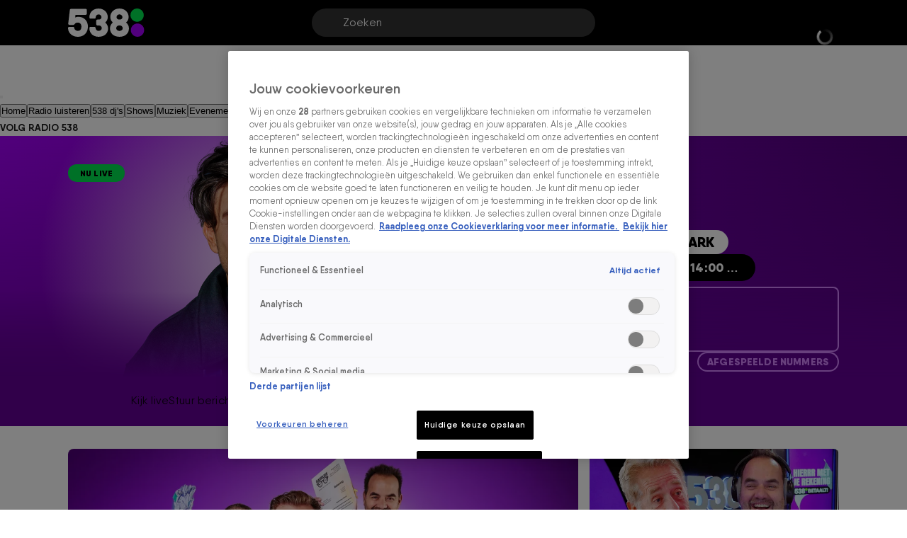

--- FILE ---
content_type: text/html; charset=utf-8
request_url: https://www.538.nl/
body_size: 73371
content:
<!DOCTYPE html><html lang="nl"><head><meta charSet="utf-8"/><meta name="viewport" content="initial-scale=1, width=device-width"/><meta property="fb:appid" content="354799163951"/><meta property="og:locale" content="nl_NL"/><meta property="og:site_name" content="Radio 538"/><meta property="og:logo" content="/icons/radio538/apple-icon-144x144.png"/><title>Jouw hits, jouw 538! | Radio 538</title><meta property="og:title" content="Jouw hits, jouw 538!"/><meta property="og:type" content="website"/><meta property="og:image" content="https://cldnr.prod.webx.talpa.digital/talpa-network/image/fetch/w_1200,h_630,c_fill,q_auto,f_webp/https://images.ctfassets.net/3p0bn61n86ty/5aZutO8f9usR2DhP3zcXrB/32098e2c3952714de2eff2b992082d96/2023-535-Tim-Rick-Niels-Frank-header-slide-1400x768.png"/><meta property="og:type" content="website"/><meta property="og:image" content="https://cldnr.prod.webx.talpa.digital/talpa-network/image/fetch/w_1200,h_627,c_fill,q_auto,f_webp/https://images.ctfassets.net/3p0bn61n86ty/5aZutO8f9usR2DhP3zcXrB/32098e2c3952714de2eff2b992082d96/2023-535-Tim-Rick-Niels-Frank-header-slide-1400x768.png"/><meta property="og:url" content="https://www.538.nl"/><link rel="canonical" href="https://www.538.nl"/><meta name="description" content="Jouw hits, jouw 538! Luister en kijk live, check de programmering en ontdek de leukste radiofragmenten. Mis niks van jouw favoriete shows en dj&#x27;s."/><meta property="og:description" content="Jouw hits, jouw 538! Luister en kijk live, check de programmering en ontdek de leukste radiofragmenten. Mis niks van jouw favoriete shows en dj&#x27;s."/><script type="application/ld+json">{"additionalType":"landing_homepage","@type":"WebPage","name":"Radio 538","publisher":{"name":"Radio 538","logo":"https://www.538.nl/icons/apple-icon-144x144.png","@type":"Organization","url":"https://www.538.nl"},"description":"Jouw hits, jouw 538! Luister en kijk live, check de programmering en ontdek de leukste radiofragmenten. Mis niks van jouw favoriete shows en dj's.","@context":"https://schema.org","url":"https://www.538.nl","thumbnailUrl":"https://images.ctfassets.net/3p0bn61n86ty/5aZutO8f9usR2DhP3zcXrB/32098e2c3952714de2eff2b992082d96/2023-535-Tim-Rick-Niels-Frank-header-slide-1400x768.png"}</script><script type="application/ld+json">{"@context":"https://schema.org","@type":"BreadcrumbList","itemListElement":[{"@type":"ListItem","item":{"name":"www.538.nl","@id":"https://www.538.nl"},"position":1}]}</script><link rel="preload" as="image" imageSrcSet="https://cldnr.prod.webx.talpa.digital/talpa-network/image/fetch/f_webp,c_limit,w_640,q_auto/https://images.ctfassets.net/3p0bn61n86ty/73FMiRdYtzD9FqesMyptMv/58b989da491abe12c422d225142d9b17/radio538_actie-hmjr_Article-header-1200x675.jpg 640w, https://cldnr.prod.webx.talpa.digital/talpa-network/image/fetch/f_webp,c_limit,w_750,q_auto/https://images.ctfassets.net/3p0bn61n86ty/73FMiRdYtzD9FqesMyptMv/58b989da491abe12c422d225142d9b17/radio538_actie-hmjr_Article-header-1200x675.jpg 750w, https://cldnr.prod.webx.talpa.digital/talpa-network/image/fetch/f_webp,c_limit,w_828,q_auto/https://images.ctfassets.net/3p0bn61n86ty/73FMiRdYtzD9FqesMyptMv/58b989da491abe12c422d225142d9b17/radio538_actie-hmjr_Article-header-1200x675.jpg 828w, https://cldnr.prod.webx.talpa.digital/talpa-network/image/fetch/f_webp,c_limit,w_1080,q_auto/https://images.ctfassets.net/3p0bn61n86ty/73FMiRdYtzD9FqesMyptMv/58b989da491abe12c422d225142d9b17/radio538_actie-hmjr_Article-header-1200x675.jpg 1080w, https://cldnr.prod.webx.talpa.digital/talpa-network/image/fetch/f_webp,c_limit,w_1200,q_auto/https://images.ctfassets.net/3p0bn61n86ty/73FMiRdYtzD9FqesMyptMv/58b989da491abe12c422d225142d9b17/radio538_actie-hmjr_Article-header-1200x675.jpg 1200w, https://cldnr.prod.webx.talpa.digital/talpa-network/image/fetch/f_webp,c_limit,w_1920,q_auto/https://images.ctfassets.net/3p0bn61n86ty/73FMiRdYtzD9FqesMyptMv/58b989da491abe12c422d225142d9b17/radio538_actie-hmjr_Article-header-1200x675.jpg 1920w, https://cldnr.prod.webx.talpa.digital/talpa-network/image/fetch/f_webp,c_limit,w_2048,q_auto/https://images.ctfassets.net/3p0bn61n86ty/73FMiRdYtzD9FqesMyptMv/58b989da491abe12c422d225142d9b17/radio538_actie-hmjr_Article-header-1200x675.jpg 2048w, https://cldnr.prod.webx.talpa.digital/talpa-network/image/fetch/f_webp,c_limit,w_3840,q_auto/https://images.ctfassets.net/3p0bn61n86ty/73FMiRdYtzD9FqesMyptMv/58b989da491abe12c422d225142d9b17/radio538_actie-hmjr_Article-header-1200x675.jpg 3840w" imageSizes="(max-width: 900px) 100vw, 66vw" fetchpriority="high"/><link rel="preload" as="image" imageSrcSet="https://cldnr.prod.webx.talpa.digital/talpa-network/image/fetch/f_webp,c_limit,w_256,q_auto/https://images.ctfassets.net/3p0bn61n86ty/4nVft7mg3ezEQu9DU1Y1rU/4d7f9f60ec78e91cb5dea4d4badb72ef/peter-heerschop-over-afrika-cup-als-het-lukt-ben-je-een-held.png 256w, https://cldnr.prod.webx.talpa.digital/talpa-network/image/fetch/f_webp,c_limit,w_384,q_auto/https://images.ctfassets.net/3p0bn61n86ty/4nVft7mg3ezEQu9DU1Y1rU/4d7f9f60ec78e91cb5dea4d4badb72ef/peter-heerschop-over-afrika-cup-als-het-lukt-ben-je-een-held.png 384w, https://cldnr.prod.webx.talpa.digital/talpa-network/image/fetch/f_webp,c_limit,w_640,q_auto/https://images.ctfassets.net/3p0bn61n86ty/4nVft7mg3ezEQu9DU1Y1rU/4d7f9f60ec78e91cb5dea4d4badb72ef/peter-heerschop-over-afrika-cup-als-het-lukt-ben-je-een-held.png 640w, https://cldnr.prod.webx.talpa.digital/talpa-network/image/fetch/f_webp,c_limit,w_750,q_auto/https://images.ctfassets.net/3p0bn61n86ty/4nVft7mg3ezEQu9DU1Y1rU/4d7f9f60ec78e91cb5dea4d4badb72ef/peter-heerschop-over-afrika-cup-als-het-lukt-ben-je-een-held.png 750w, https://cldnr.prod.webx.talpa.digital/talpa-network/image/fetch/f_webp,c_limit,w_828,q_auto/https://images.ctfassets.net/3p0bn61n86ty/4nVft7mg3ezEQu9DU1Y1rU/4d7f9f60ec78e91cb5dea4d4badb72ef/peter-heerschop-over-afrika-cup-als-het-lukt-ben-je-een-held.png 828w, https://cldnr.prod.webx.talpa.digital/talpa-network/image/fetch/f_webp,c_limit,w_1080,q_auto/https://images.ctfassets.net/3p0bn61n86ty/4nVft7mg3ezEQu9DU1Y1rU/4d7f9f60ec78e91cb5dea4d4badb72ef/peter-heerschop-over-afrika-cup-als-het-lukt-ben-je-een-held.png 1080w, https://cldnr.prod.webx.talpa.digital/talpa-network/image/fetch/f_webp,c_limit,w_1200,q_auto/https://images.ctfassets.net/3p0bn61n86ty/4nVft7mg3ezEQu9DU1Y1rU/4d7f9f60ec78e91cb5dea4d4badb72ef/peter-heerschop-over-afrika-cup-als-het-lukt-ben-je-een-held.png 1200w, https://cldnr.prod.webx.talpa.digital/talpa-network/image/fetch/f_webp,c_limit,w_1920,q_auto/https://images.ctfassets.net/3p0bn61n86ty/4nVft7mg3ezEQu9DU1Y1rU/4d7f9f60ec78e91cb5dea4d4badb72ef/peter-heerschop-over-afrika-cup-als-het-lukt-ben-je-een-held.png 1920w, https://cldnr.prod.webx.talpa.digital/talpa-network/image/fetch/f_webp,c_limit,w_2048,q_auto/https://images.ctfassets.net/3p0bn61n86ty/4nVft7mg3ezEQu9DU1Y1rU/4d7f9f60ec78e91cb5dea4d4badb72ef/peter-heerschop-over-afrika-cup-als-het-lukt-ben-je-een-held.png 2048w, https://cldnr.prod.webx.talpa.digital/talpa-network/image/fetch/f_webp,c_limit,w_3840,q_auto/https://images.ctfassets.net/3p0bn61n86ty/4nVft7mg3ezEQu9DU1Y1rU/4d7f9f60ec78e91cb5dea4d4badb72ef/peter-heerschop-over-afrika-cup-als-het-lukt-ben-je-een-held.png 3840w" imageSizes="(max-width: 900px) 50vw, 33vw" fetchpriority="high"/><link rel="preload" as="image" imageSrcSet="https://cldnr.prod.webx.talpa.digital/talpa-network/image/fetch/f_webp,c_limit,w_256,q_auto/https://images.ctfassets.net/3p0bn61n86ty/vxjBTKBpz1AiGhzKRxXkP/1d9db4c3dff6798fcc000529ab455d80/TIJDELIJK_BEELD_-_RADIO538_ACTIE_HMJR2024-AANKONDIGING_header-home-1024x574px.jpg 256w, https://cldnr.prod.webx.talpa.digital/talpa-network/image/fetch/f_webp,c_limit,w_384,q_auto/https://images.ctfassets.net/3p0bn61n86ty/vxjBTKBpz1AiGhzKRxXkP/1d9db4c3dff6798fcc000529ab455d80/TIJDELIJK_BEELD_-_RADIO538_ACTIE_HMJR2024-AANKONDIGING_header-home-1024x574px.jpg 384w, https://cldnr.prod.webx.talpa.digital/talpa-network/image/fetch/f_webp,c_limit,w_640,q_auto/https://images.ctfassets.net/3p0bn61n86ty/vxjBTKBpz1AiGhzKRxXkP/1d9db4c3dff6798fcc000529ab455d80/TIJDELIJK_BEELD_-_RADIO538_ACTIE_HMJR2024-AANKONDIGING_header-home-1024x574px.jpg 640w, https://cldnr.prod.webx.talpa.digital/talpa-network/image/fetch/f_webp,c_limit,w_750,q_auto/https://images.ctfassets.net/3p0bn61n86ty/vxjBTKBpz1AiGhzKRxXkP/1d9db4c3dff6798fcc000529ab455d80/TIJDELIJK_BEELD_-_RADIO538_ACTIE_HMJR2024-AANKONDIGING_header-home-1024x574px.jpg 750w, https://cldnr.prod.webx.talpa.digital/talpa-network/image/fetch/f_webp,c_limit,w_828,q_auto/https://images.ctfassets.net/3p0bn61n86ty/vxjBTKBpz1AiGhzKRxXkP/1d9db4c3dff6798fcc000529ab455d80/TIJDELIJK_BEELD_-_RADIO538_ACTIE_HMJR2024-AANKONDIGING_header-home-1024x574px.jpg 828w, https://cldnr.prod.webx.talpa.digital/talpa-network/image/fetch/f_webp,c_limit,w_1080,q_auto/https://images.ctfassets.net/3p0bn61n86ty/vxjBTKBpz1AiGhzKRxXkP/1d9db4c3dff6798fcc000529ab455d80/TIJDELIJK_BEELD_-_RADIO538_ACTIE_HMJR2024-AANKONDIGING_header-home-1024x574px.jpg 1080w, https://cldnr.prod.webx.talpa.digital/talpa-network/image/fetch/f_webp,c_limit,w_1200,q_auto/https://images.ctfassets.net/3p0bn61n86ty/vxjBTKBpz1AiGhzKRxXkP/1d9db4c3dff6798fcc000529ab455d80/TIJDELIJK_BEELD_-_RADIO538_ACTIE_HMJR2024-AANKONDIGING_header-home-1024x574px.jpg 1200w, https://cldnr.prod.webx.talpa.digital/talpa-network/image/fetch/f_webp,c_limit,w_1920,q_auto/https://images.ctfassets.net/3p0bn61n86ty/vxjBTKBpz1AiGhzKRxXkP/1d9db4c3dff6798fcc000529ab455d80/TIJDELIJK_BEELD_-_RADIO538_ACTIE_HMJR2024-AANKONDIGING_header-home-1024x574px.jpg 1920w, https://cldnr.prod.webx.talpa.digital/talpa-network/image/fetch/f_webp,c_limit,w_2048,q_auto/https://images.ctfassets.net/3p0bn61n86ty/vxjBTKBpz1AiGhzKRxXkP/1d9db4c3dff6798fcc000529ab455d80/TIJDELIJK_BEELD_-_RADIO538_ACTIE_HMJR2024-AANKONDIGING_header-home-1024x574px.jpg 2048w, https://cldnr.prod.webx.talpa.digital/talpa-network/image/fetch/f_webp,c_limit,w_3840,q_auto/https://images.ctfassets.net/3p0bn61n86ty/vxjBTKBpz1AiGhzKRxXkP/1d9db4c3dff6798fcc000529ab455d80/TIJDELIJK_BEELD_-_RADIO538_ACTIE_HMJR2024-AANKONDIGING_header-home-1024x574px.jpg 3840w" imageSizes="(max-width: 900px) 50vw, 33vw" fetchpriority="high"/><meta name="next-head-count" content="21"/><meta name="emotion-insertion-point" content=""/><style data-emotion="mui-global o6gwfi">html{-webkit-font-smoothing:antialiased;-moz-osx-font-smoothing:grayscale;box-sizing:border-box;-webkit-text-size-adjust:100%;}*,*::before,*::after{box-sizing:inherit;}strong,b{font-weight:700;}body{margin:0;color:rgba(0, 0, 0, 0.87);font-family:"Roboto","Helvetica","Arial",sans-serif;font-weight:400;font-size:1rem;line-height:1.5;letter-spacing:0.00938em;background-color:#fff;}@media print{body{background-color:#fff;}}body::backdrop{background-color:#fff;}</style><style data-emotion="mui-global f2igi2">body .e1nkqowg0{background-color:var(--neutral-0-color);color:var(--neutral-90-color);border-top:1px solid var(--neutral-20-color);}body .e1nkqowg0 .e9x900k0{border-color:var(--neutral-20-color);}body .e1nkqowg0 .e9x900k0 .e9x900k5{background-color:var(--neutral-10-color);}body .e1nkqowg0 .e9x900k0 .e9x900k2{color:var(--neutral-90-color);}body .e1nkqowg0 .e9x900k0 .e9x900k3{color:var(--neutral-60-color);}body .e1nkqowg0 .e1nkqowg6{color:var(--neutral-60-color);}body .e1nkqowg0 .e1nkqowg6:hover{color:var(--neutral-90-color);}body .e1nkqowg0 .e1nkqowg5{color:var(--neutral-90-color);}body .e1nkqowg0 .e1nkqowg7{color:var(--neutral-40-color);padding-bottom:64px;}@media (min-width:900px){body .e1nkqowg0 .e1nkqowg7{padding-bottom:96px;}}body .e9x900k0 .e1rpkqt40{background-color:var(--button-secondary-background-color, var(--secondary-100-color));}body .e9x900k0 .e1rpkqt40:hover{background-color:var(--button-hover-secondary-background-color, var(--secondary-120-color));}body .e9x900k0 .e9x900k8 a{color:var(--secondary-100-color);}body .egyxeis0 .egyxeis5 .egyxeis14{width:400px;height:400px;top:0;left:-50px;background:radial-gradient(circle , rgba(246, 230, 254, 1) 0%, rgba(246, 230, 254, 0) 70%, transparent 100%);}body .egyxeis0 .egyxeis5 .egyxeis8{color:var(--neutral-100-color);text-transform:uppercase;}body .egyxeis0 .eguaelt5,body .egyxeis0 .eguaelt4{color:var(--neutral-100-color);}body .e18ejn3p0 .e1waq0rg4 .e1waq0rg6{text-transform:uppercase;}body .e18ejn3p0 .e1waq0rg4 .e1waq0rg1{background-color:var(--neutral-80-color);}body .e18ejn3p0 .e1waq0rg4 .e1waq0rg2:hover{background-color:var(--neutral-70-color);}body .eaiydse6{color:var(--neutral-100-color);text-transform:uppercase;left:120px;}@media (min-width:900px){body .eaiydse6{left:133px;}}body .eaiydse15{text-transform:uppercase;}body .e1usss5910[data-label='Doe mee!'],body .e1213qaz6[data-label='Doe mee!'],body .e1usss5910[data-label='Binnenkort'],body .e1213qaz6[data-label='Binnenkort']{color:var(--neutral-100-color);background-color:var(--secondary-100-color);}@media (min-width:600px){body .e1usss5910{text-transform:uppercase;}}body .e1cx0buw0 .e1cx0buw8{text-transform:var(--button-text-transform, none);}.e4nswef0 .e4nswef1 .e4nswef12{font:var(--font-header-7);color:var(--neutral-100-color);text-transform:uppercase;}@media (min-width:900px){.e4nswef0 .e4nswef1 .e4nswef12{padding:4px 10px;}}@media (max-width:899.95px){.e4nswef0 .e4nswef1 .e4nswef13{gap:8px;}}.e4nswef0 .e4nswef1 .e4nswef13 .e4nswef14{gap:4px;}.e4nswef0 .e4nswef1 .e4nswef13 .e4nswef14 .e4nswef15{font:var(--font-header-3);color:var(--neutral-100-color);border-radius:100px;background-color:var(--neutral-0-color);text-transform:uppercase;padding:3px 16px;}@media (min-width:900px){.e4nswef0 .e4nswef1 .e4nswef13 .e4nswef14 .e4nswef15{padding:4px 20px;}}.e4nswef0 .e4nswef1 .e4nswef13 .e4nswef14 .e4nswef16{background:var(--neutral-100-color);border-radius:100px;text-transform:uppercase;padding:6px 16px;}@media (min-width:900px){.e4nswef0 .e4nswef1 .e4nswef13 .e4nswef14 .e4nswef16{font:var(--font-header-4);padding:8px 20px;}}.e4nswef0 .e4nswef1 .e4nswef11 .e4nswef17 .e4nswef18{border-radius:8px;}.e4nswef0 .e4nswef1 .e4nswef11 .e4nswef17 .e4nswef18 .e13zj7oy5{text-transform:uppercase;}.e4nswef0 .e4nswef1 .e4nswef11 .e4nswef17 .e4nswef18 .e4nswef20{font:var(--font-body-small-strong);}.e4nswef0 .e4nswef2 .e4nswef4 .e4nswef8{width:150%;height:100%;background:radial-gradient(circle , rgba(246, 230, 254, 1) 0%, rgba(246, 230, 254, 0) 70%, transparent 100%);}h1,h2,h3,h4,h5,h6{text-transform:uppercase;}</style><style data-emotion="mui-global 1ae8aj3">body{padding-top:112px;}body h1,body h2,body h3,body h4,body h5,body h6,body h7{color:var(--header-text-color, var(--neutral-90-color));}body p{color:var(--text-color, var(--neutral-80-color));}body .e1wo3dx60,body .efj3nqb0,body .e1nkqowg0,body .e6ujf8n0{margin-top:0;-webkit-transition:margin-top 300ms ease-out,-webkit-transform 300ms ease-in-out;transition:margin-top 300ms ease-out,transform 300ms ease-in-out;}body .e10zolmx0 .e98sewf0{margin-top:0;-webkit-transition:margin-top 540ms ease-out;transition:margin-top 540ms ease-out;}body .e1x7bfh70{margin-top:64px;-webkit-transition:margin-top 300ms ease-out;transition:margin-top 300ms ease-out;}@media (min-width:900px){body .e1x7bfh70{margin-top:72px;}}body.hamburger-menu-open .e1wo3dx60,body.hamburger-menu-open .efj3nqb0,body.hamburger-menu-open .e1nkqowg0,body.hamburger-menu-open .e6ujf8n0{-webkit-transform:translateX(320px);-moz-transform:translateX(320px);-ms-transform:translateX(320px);transform:translateX(320px);}@media (min-width:900px){body.hamburger-menu-open .e1wo3dx60,body.hamburger-menu-open .efj3nqb0,body.hamburger-menu-open .e1nkqowg0,body.hamburger-menu-open .e6ujf8n0{-webkit-transform:translateX(400px);-moz-transform:translateX(400px);-ms-transform:translateX(400px);transform:translateX(400px);}}body.ticker-banner-open .e1wo3dx60,body.ticker-banner-open .e1nkqowg0,body.ticker-banner-open .efj3nqb0{margin-top:40px;}@media (min-width:900px){body.ticker-banner-open .e1wo3dx60,body.ticker-banner-open .e1nkqowg0,body.ticker-banner-open .efj3nqb0{margin-top:48px;}}body.ticker-banner-open .e10zolmx0 .e98sewf0{margin-top:72px;-webkit-transition:margin-top 160ms ease-out;transition:margin-top 160ms ease-out;}@media (min-width:900px){body.ticker-banner-open .e10zolmx0 .e98sewf0{margin-top:88px;}}body.ticker-banner-open .e1x7bfh70{margin-top:112px;-webkit-transition:margin-top 300ms ease-out;transition:margin-top 300ms ease-out;}body.ticker-banner-open .e1x7bfh72{margin-top:96px;width:100vw;max-width:100vw;margin-left:calc(50% - 50vw);}@media (min-width:900px){body.ticker-banner-open .e1x7bfh72{margin-top:112px;}}@media (max-width:599.95px){body.ticker-banner-open .jwplayer.custom-floating:not(.jw-flag-pip){top:96px;}}body.hamburger-menu-open.ticker-banner-open .e1wo3dx60,body.hamburger-menu-open.ticker-banner-open .efj3nqb0,body.hamburger-menu-open.ticker-banner-open .e1nkqowg0,body.hamburger-menu-open.ticker-banner-open .e6ujf8n0{-webkit-transform:translateX(320px);-moz-transform:translateX(320px);-ms-transform:translateX(320px);transform:translateX(320px);}@media (min-width:900px){body.hamburger-menu-open.ticker-banner-open .e1wo3dx60,body.hamburger-menu-open.ticker-banner-open .efj3nqb0,body.hamburger-menu-open.ticker-banner-open .e1nkqowg0,body.hamburger-menu-open.ticker-banner-open .e6ujf8n0{-webkit-transform:translateX(400px);-moz-transform:translateX(400px);-ms-transform:translateX(400px);transform:translateX(400px);}}@media (min-width:900px){body{padding-top:120px;}}</style><style data-emotion="mui-global animation-c7515d">@-webkit-keyframes animation-c7515d{0%{opacity:1;}50%{opacity:0.4;}100%{opacity:1;}}@keyframes animation-c7515d{0%{opacity:1;}50%{opacity:0.4;}100%{opacity:1;}}</style><style data-emotion="mui 94ivzg 1clkcyk 1gpvmsw 19jg2k5 qs6qkg 10ealgd 10gaw0e 8myucb 3anwxu 1e5wvmp 18oofpm jdtwub mfugfr bb6j1y 1l4w6pd xr8691 s7jhud 1qo38ss p3ekte 14ktbsh 1bozbr0 1lxwves rio9vn gt5wvc 12nzgex 3cymx5 1059ul n4rf3e bd4rwu xr9hzu v04ksn ommdii mxp5vi wwjdvd gc4mig 1n2mv2k 1s6wv6l 130w7ct 64htqw 9yj9yv 1nbmqwi 1lod72w yv2xpk g98gbd kvpcex ebrrsw 1c91fnx vzki9x 13ssodu 1pjuij7 2cp0lk 6roadq 18vaqrr 1axrys3 18swmt8 13byib1 vbp6xv 4koht8 o21l88 edkott 1np9bmx 12qx6lx 106gpt6 1pm04j0 zau50b qjac2z 7qhoc 1bdclrf plcmht 1yjzb1h nsqa37 1d5axly 13l4ry1 yspln1 ah3374 10jx30w gsxpuh y62sua 14qw3c2 1dtzcoe bu74y6 cno2vu 1buumym 4uu9cz tg3fwn fqbbnr jyulgu 79elbk 1vbfyu 1eli024 cg4462-MuiSkeleton-root z73ewu ajy8l4 1kk3bv9 1udbjbh 1b5g9sd z8supo zeirj5 1stq30g rqrxns fp1nsd qvjv39 qw5yrh sinv79 w2p712 a1zily vhdo9 isz3l jgv9ii 1uc1jnn ope24s zqoojb h7l4p3 1qmpghc o04ucd 1f3c7lc 5u9vj1 ixxelk 1dat3be 1fkj60 kkwxj4 l00jdw 12ie105 1o3pd8c s7ee6i">.mui-94ivzg{position:fixed;top:0;-webkit-transition:-webkit-transform 300ms ease-in-out;transition:transform 300ms ease-in-out;width:100%;z-index:1099;}.mui-1clkcyk{z-index:1100;position:absolute;top:0;width:100%;height:56px;background-color:var(--header-color);padding:0px 16px;}@media (min-width:900px){.mui-1clkcyk{height:64px;padding:0;}}.mui-1gpvmsw{display:-webkit-box;display:-webkit-flex;display:-ms-flexbox;display:flex;-webkit-align-items:center;-webkit-box-align:center;-ms-flex-align:center;align-items:center;-webkit-box-pack:justify;-webkit-justify-content:space-between;justify-content:space-between;position:relative;height:100%;max-width:1440px;margin:0 auto;}@media (min-width:900px){.mui-1gpvmsw{padding:0px 32px;}}@media (min-width:1200px){.mui-1gpvmsw{-webkit-box-pack:start;-ms-flex-pack:start;-webkit-justify-content:flex-start;justify-content:flex-start;padding:0px 96px;gap:24px;}}.mui-19jg2k5{display:-webkit-box;display:-webkit-flex;display:-ms-flexbox;display:flex;}@media (max-width:1199.95px){.mui-19jg2k5{position:absolute;left:50%;-webkit-transform:translateX(-50%);-moz-transform:translateX(-50%);-ms-transform:translateX(-50%);transform:translateX(-50%);}}.mui-qs6qkg{display:none;}@media (min-width:1200px){.mui-qs6qkg{cursor:text;display:-webkit-box;display:-webkit-flex;display:-ms-flexbox;display:flex;-webkit-align-items:center;-webkit-box-align:center;-ms-flex-align:center;align-items:center;position:absolute;left:calc(50% - 200px);width:400px;height:40px;border-radius:100px;padding:8px 44px;background-color:rgba(255,255,255, 0.2);color:var(--neutral-0-color);font:var(--font-body-medium);outline:none;}.mui-qs6qkg:empty:before{content:attr(placeholder);}}.mui-10ealgd{padding-left:12px;}@media (min-width:1200px){.mui-10ealgd{position:absolute;right:96px;}}.mui-10ealgd .e1waq0rg4 .e1waq0rg0{height:32px;width:32px;font:var(--font-button-medium);background-color:transparent;color:var(--neutral-0-color);border-radius:var(--button-border-radius, 26px);}@media (min-width:900px){.mui-10ealgd .e1waq0rg4 .e1waq0rg0{width:-webkit-fit-content;width:-moz-fit-content;width:fit-content;height:40px;padding:0px 12px;}}.mui-10ealgd .e1waq0rg4 .e1waq0rg1{background-color:var(--neutral-90-color);padding:20px 4px;}.mui-10ealgd .e1waq0rg4 .e1waq0rg2{color:var(--neutral-0-color);font-weight:400;}.mui-10ealgd .e1waq0rg4 .e1waq0rg2:hover{background-color:var(--neutral-80-color);}.mui-10ealgd .e1waq0rg4 .e1waq0rg6 svg{color:var(--neutral-0-color);position:relative;-webkit-transform:none;-moz-transform:none;-ms-transform:none;transform:none;top:0;left:0;right:0;height:20px;width:20px;}.mui-10ealgd .e1rpkqt40{height:40px;border-color:var(--neutral-0-color);color:var(--neutral-0-color);}.mui-10ealgd .e1rpkqt40:hover{background-color:transparent;border-color:var(--neutral-0-color);}@media (max-width:899.95px){.mui-10ealgd .e1rpkqt40{border:none;padding:0;width:32px;}.mui-10ealgd .e1rpkqt40:hover{border:none;}}.mui-10ealgd .e1rpkqt40 .e1atbmsg0{color:var(--neutral-0-color);font:var(--font-button-medium);}.mui-10gaw0e{height:40px;max-width:32px;}.mui-10gaw0e svg{height:40px;width:40px;}.mui-10gaw0e div{height:40px;}@media (min-width:900px){.mui-10gaw0e{max-width:-webkit-fit-content;max-width:-moz-fit-content;max-width:fit-content;display:-webkit-box;display:-webkit-flex;display:-ms-flexbox;display:flex;-webkit-align-items:center;-webkit-box-align:center;-ms-flex-align:center;align-items:center;-webkit-box-pack:center;-ms-flex-pack:center;-webkit-justify-content:center;justify-content:center;}}.mui-8myucb{position:relative;-webkit-transition:-webkit-transform 300ms ease-in-out;transition:transform 300ms ease-in-out;overflow-x:hidden;}@media (min-width:1200px){.mui-8myucb{min-height:calc(100vh - 740px - 120px);}}.mui-3anwxu{-webkit-transition:-webkit-transform 300ms ease-in-out;transition:transform 300ms ease-in-out;background:var(--gradient-04);position:relative;display:-webkit-box;display:-webkit-flex;display:-ms-flexbox;display:flex;overflow:hidden;height:333px;margin-bottom:32px;}@media (min-width:600px){.mui-3anwxu{height:378px;}}@media (min-width:900px){.mui-3anwxu{height:470px;margin-bottom:0;}}@media (min-width:1200px){.mui-3anwxu{height:410px;}}.mui-1e5wvmp{position:relative;display:-webkit-box;display:-webkit-flex;display:-ms-flexbox;display:flex;-webkit-flex-direction:column-reverse;-ms-flex-direction:column-reverse;flex-direction:column-reverse;-webkit-box-pack:start;-ms-flex-pack:start;-webkit-justify-content:flex-start;justify-content:flex-start;-webkit-align-items:center;-webkit-box-align:center;-ms-flex-align:center;align-items:center;box-sizing:border-box;width:100%;max-width:1440px;height:100%;margin:0 auto;padding:24px 16px;z-index:2;}@media (min-width:600px){.mui-1e5wvmp{-webkit-align-items:center;-webkit-box-align:center;-ms-flex-align:center;align-items:center;padding:24px;}}@media (min-width:900px){.mui-1e5wvmp{padding:40px 80px 24px;gap:24px;}}@media (min-width:1200px){.mui-1e5wvmp{-webkit-box-pack:justify;-webkit-justify-content:space-between;justify-content:space-between;-webkit-flex-direction:row;-ms-flex-direction:row;flex-direction:row;padding:40px 96px 24px;}}.mui-1e5wvmp .e1n5teyx0{position:static;}.mui-1e5wvmp .e1n5teyx0 .e1n5teyx1{width:80px;height:80px;}.mui-1e5wvmp .e1n5teyx0 .e1n5teyx1 div>svg{width:30px;height:30px;}.mui-1e5wvmp .edgz9qm0{top:0;-webkit-box-pack:center;-ms-flex-pack:center;-webkit-justify-content:center;justify-content:center;width:100%;}@media (min-width:900px){.mui-1e5wvmp .edgz9qm0{gap:56px;}}.mui-1e5wvmp .edgz9qm0 .edgz9qm1{-webkit-flex-direction:column-reverse;-ms-flex-direction:column-reverse;flex-direction:column-reverse;-webkit-box-pack:center;-ms-flex-pack:center;-webkit-justify-content:center;justify-content:center;-webkit-align-items:center;-webkit-box-align:center;-ms-flex-align:center;align-items:center;position:relative;}.mui-1e5wvmp .edgz9qm0 .edgz9qm1 .edgz9qm2{display:none;position:absolute;top:-75px;z-index:1001;rotate:-90deg;padding:10px 16px;background:var(--neutral-100-color);opacity:85%;border-radius:10px;-webkit-transition:opacity 1s ease-in-out;transition:opacity 1s ease-in-out;}.mui-1e5wvmp .edgz9qm0 .edgz9qm1 .edgz9qm2 .edgz9qm3{height:24px;}@media (min-width:900px){.mui-1e5wvmp .edgz9qm0 .edgz9qm1:hover .edgz9qm2{display:-webkit-box;display:-webkit-flex;display:-ms-flexbox;display:flex;}}.mui-1e5wvmp .e4nswef11 .e4nswef17 .e4nswef18:has(.e4nswef19){border-top-right-radius:0;}.mui-18oofpm{display:-webkit-box;display:-webkit-flex;display:-ms-flexbox;display:flex;-webkit-flex-direction:column;-ms-flex-direction:column;flex-direction:column;-webkit-box-pack:justify;-webkit-justify-content:space-between;justify-content:space-between;width:360px;max-width:100vw;}@media (min-width:900px) and (max-width:1199.95px){.mui-18oofpm{width:100%;}}@media (min-width:1200px){.mui-18oofpm{width:50%;height:100%;}}.mui-jdtwub{font:var(--font-button-small);text-transform:var(--button-font-text-transform, none);background-color:var(--button-secondary-background-color, var(--secondary-100-color));color:var(--button-hover-primary-text-color, --button-text-color);border-radius:var(--button-border-radius, 26px);max-width:80px;text-align:center;white-space:nowrap;position:absolute;display:inline-block;top:16px;left:16px;}@media (min-width:0px) and (max-width:899.95px){.mui-jdtwub{padding:4px 6px;}}@media (min-width:600px){.mui-jdtwub{top:24px;left:24px;}}@media (min-width:900px){.mui-jdtwub{top:40px;left:unset;}}@media (min-width:1200px){.mui-jdtwub{left:80px;position:static;display:inline-block;margin-bottom:20px;}}.mui-mfugfr{position:relative;top:12px;display:-webkit-box;display:-webkit-flex;display:-ms-flexbox;display:flex;gap:24px;}@media (min-width:600px){.mui-mfugfr{display:-webkit-box;display:-webkit-flex;display:-ms-flexbox;display:flex;}}.mui-bb6j1y{display:-webkit-box;display:-webkit-flex;display:-ms-flexbox;display:flex;gap:4px;max-height:24px;cursor:pointer;}.mui-bb6j1y .edgz9qm2 .edgz9qm3::-webkit-slider-runnable-track{height:4px;border-radius:2px;-webkit-appearance:none;background:linear-gradient(to right, var(--neutral-0-color) 0% 100%, rgba(242, 242, 242, 0.6) 100% 100%);}.mui-bb6j1y .edgz9qm2 .edgz9qm3::-webkit-slider-thumb{visibility:hidden;height:12px;width:12px;border-radius:50%;border:none;background:var(--neutral-0-color);-webkit-appearance:none;margin-top:-4px;}.mui-bb6j1y .edgz9qm2 .edgz9qm3::-moz-range-track{height:4px;border-radius:2px;background:linear-gradient(to right, var(--neutral-0-color) 0% 100%, rgba(242, 242, 242, 0.6) 100% 100%);}.mui-bb6j1y .edgz9qm2 .edgz9qm3::-moz-range-thumb{visibility:hidden;height:12px;width:12px;border-radius:50%;border:none;background:var(--neutral-0-color);}.mui-bb6j1y:hover .edgz9qm2 .edgz9qm3::-webkit-slider-runnable-track{background:linear-gradient(to right, var(--secondary-100-color) 0% 100%, rgba(242, 242, 242, 0.6) 100% 100%);}.mui-bb6j1y:hover .edgz9qm2 .edgz9qm3::-webkit-slider-thumb{visibility:visible;}.mui-bb6j1y:hover .edgz9qm2 .edgz9qm3::-moz-range-track{background:linear-gradient(to right, var(--secondary-100-color) 0% 100%, rgba(242, 242, 242, 0.6) 100% 100%);}.mui-bb6j1y:hover .edgz9qm2 .edgz9qm3::-moz-range-thumb{visibility:visible;}.mui-1l4w6pd{display:-webkit-box;display:-webkit-flex;display:-ms-flexbox;display:flex;-webkit-box-pack:center;-ms-flex-pack:center;-webkit-justify-content:center;justify-content:center;}.mui-xr8691{-webkit-appearance:none;background:none;width:72px;cursor:pointer;}.mui-s7jhud{width:100%;display:-webkit-box;display:-webkit-flex;display:-ms-flexbox;display:flex;-webkit-flex-direction:column;-ms-flex-direction:column;flex-direction:column;-webkit-box-pack:justify;-webkit-justify-content:space-between;justify-content:space-between;-webkit-align-items:center;-webkit-box-align:center;-ms-flex-align:center;align-items:center;gap:24px;}@media (max-width:899.95px){.mui-s7jhud{width:360px;max-width:100vw;}}@media (min-width:900px){.mui-s7jhud{gap:40px;}}@media (min-width:1200px){.mui-s7jhud{gap:86px;width:50%;}}.mui-s7jhud #video-portal{position:relative;width:393px;padding-bottom:41px;}.mui-s7jhud #video-portal .eyh21p40{box-shadow:9.38px 9.38px 11.72px 0 rgba(0, 0, 0, 0.25);}.mui-s7jhud #video-portal .e1inq5hs0{background:none;}@media (min-width:394px) and (max-width:899.95px){.mui-s7jhud #video-portal{padding-bottom:24px;}}@media (min-width:600px){.mui-s7jhud #video-portal{width:458px;}}@media (min-width:900px){.mui-s7jhud #video-portal{width:614px;padding-bottom:0;}}@media (min-width:1200px){.mui-s7jhud #video-portal{width:100%;}}.mui-s7jhud .jwplayer.jw-flag-live .jw-icon-display{width:52px!important;height:52px!important;}@media (min-width:600px){.mui-s7jhud .jwplayer.jw-flag-live .jw-icon-display{width:80px!important;height:80px!important;}}.mui-s7jhud .jwplayer.jw-flag-live .jw-icon-display svg{-webkit-mask-size:36px!important;mask-size:36px!important;}.mui-s7jhud .jwplayer.jw-flag-live .jw-controls .jw-settings-menu{width:284px;height:192px;max-width:284px;max-height:192px;bottom:57px;right:12px;}.mui-s7jhud .jwplayer.jw-flag-live .jw-settings-open .jw-controlbar{display:block;}.mui-1qo38ss{display:-webkit-box;display:-webkit-flex;display:-ms-flexbox;display:flex;gap:16px;width:100%;margin-top:40px;}@media (min-width:900px){.mui-1qo38ss{gap:26px;}}.mui-1qo38ss .e1n5teyx0{position:static;}.mui-1qo38ss .e1n5teyx0 .e1n5teyx1{width:48px;height:48px;}.mui-1qo38ss .e1n5teyx0 .e1n5teyx1 div>svg{width:24px;height:24px;}@media (min-width:900px){.mui-1qo38ss .e1n5teyx0 .e1n5teyx1{width:80px;height:80px;}.mui-1qo38ss .e1n5teyx0 .e1n5teyx1 div>svg{width:30px;height:30px;}}@media (min-width:600px){.mui-p3ekte{position:absolute;left:calc(50% - 24px);}}@media (min-width:900px){.mui-p3ekte{left:calc(50% - 30px);}}.mui-14ktbsh{position:relative;display:-webkit-box;display:-webkit-flex;display:-ms-flexbox;display:flex;-webkit-align-items:center;-webkit-box-align:center;-ms-flex-align:center;align-items:center;-webkit-box-pack:center;-ms-flex-pack:center;-webkit-justify-content:center;justify-content:center;}.mui-1bozbr0{display:-webkit-box;display:-webkit-flex;display:-ms-flexbox;display:flex;cursor:pointer;height:52px;width:52px;max-width:100%;padding:12px 16px;-webkit-box-pack:center;-ms-flex-pack:center;-webkit-justify-content:center;justify-content:center;-webkit-align-items:center;-webkit-box-align:center;-ms-flex-align:center;align-items:center;-webkit-flex-shrink:0;-ms-flex-negative:0;flex-shrink:0;background-color:var(--button-secondary-background-color, var(--secondary-100-color));border-radius:26px;border:none;width:48px;height:48px;border-radius:50%;}@media (hover: hover){.mui-1bozbr0:hover{border:none;background-color:var(--button-hover-secondary-background-color, var(--secondary-120-color));}.mui-1bozbr0:hover svg,.mui-1bozbr0:hover p{color:var(--button-secondary-text-color, var(--neutral-0-color));}}.mui-1bozbr0:active{border:none;background-color:var(--button-pressed-secondary-background-color, var(--secondary-50-color));}.mui-1bozbr0:active svg,.mui-1bozbr0:active p{color:var(--button-secondary-text-color, var(--neutral-0-color));}.mui-1bozbr0:disabled{cursor:not-allowed;border:none;background-color:var(--neutral-10-color);}.mui-1bozbr0:disabled svg,.mui-1bozbr0:disabled p{color:var(--neutral-20-color);}.mui-1bozbr0 .e1atbmsg0{padding:0 8px;color:var(--button-secondary-text-color, var(--neutral-0-color));font:var(--font-button-large);text-transform:var(--button-text-transform, none);font-style:var(--button-font-style, normal);}.mui-1bozbr0 .e1atbmsg0:hover{color:var(--button-secondary-text-color, var(--neutral-0-color));}.mui-1bozbr0 .e1atbmsg0:active{color:var(--button-secondary-text-color, var(--neutral-0-color));}@media (min-width:900px){.mui-1bozbr0{width:60px;height:60px;}.mui-1bozbr0 div>svg{width:30px;height:30px;}}.mui-1lxwves{display:-webkit-box;display:-webkit-flex;display:-ms-flexbox;display:flex;-webkit-flex-direction:column;-ms-flex-direction:column;flex-direction:column;-webkit-align-items:flex-start;-webkit-box-align:flex-start;-ms-flex-align:flex-start;align-items:flex-start;}.mui-rio9vn{font:var(--font-header-4);color:var(--neutral-0-color);white-space:nowrap;overflow:hidden;text-overflow:ellipsis;max-width:calc(100vw - 55px);}@media (min-width:900px){.mui-rio9vn{font:var(--font-header-3);max-width:356px;}}@media (min-width:1440px){.mui-rio9vn{max-width:455px;}}.mui-gt5wvc{display:inline-block;font:var(--font-header-5);color:var(--neutral-0-color);-webkit-flex:0 1 auto;-ms-flex:0 1 auto;flex:0 1 auto;white-space:nowrap;overflow:hidden;text-overflow:ellipsis;max-width:574px;}@media (min-width:1200px){.mui-gt5wvc{max-width:346px;}}@media (min-width:1440px){.mui-gt5wvc{max-width:455px;}}.mui-12nzgex{display:-webkit-box;display:-webkit-flex;display:-ms-flexbox;display:flex;-webkit-flex-direction:column;-ms-flex-direction:column;flex-direction:column;gap:24px;width:100%;}@media (min-width:1200px){.mui-12nzgex{-webkit-flex-direction:row-reverse;-ms-flex-direction:row-reverse;flex-direction:row-reverse;gap:0;margin-top:auto;}}.mui-3cymx5{display:-webkit-box;display:-webkit-flex;display:-ms-flexbox;display:flex;-webkit-align-items:flex-end;-webkit-box-align:flex-end;-ms-flex-align:flex-end;align-items:flex-end;gap:16px;width:100%;}@media (min-width:1200px){.mui-3cymx5{-webkit-flex-direction:column;-ms-flex-direction:column;flex-direction:column;}}.mui-1059ul{display:none;position:relative;}@media (min-width:900px){.mui-1059ul{display:-webkit-box;display:-webkit-flex;display:-ms-flexbox;display:flex;-webkit-align-items:center;-webkit-box-align:center;-ms-flex-align:center;align-items:center;-webkit-box-flex:1;-webkit-flex-grow:1;-ms-flex-positive:1;flex-grow:1;height:92px;border:2px solid var(--primary-50-color);padding:12px 16px;}}@media (min-width:1200px){.mui-1059ul{width:100%;}}.mui-1059ul .e13zj7oy0{max-width:100%;gap:0;}.mui-1059ul .e13zj7oy0 .e13zj7oy2{position:relative;min-width:68px;height:68px;margin:0px 16px 0px 12px;}.mui-1059ul .e13zj7oy0 .e13zj7oy2 .e13zj7oy3{object-fit:cover;border-radius:4px;}.mui-1059ul .e13zj7oy0 .e13zj7oy4{display:-webkit-box;display:-webkit-flex;display:-ms-flexbox;display:flex;-webkit-flex-direction:column;-ms-flex-direction:column;flex-direction:column;-webkit-box-pack:center;-ms-flex-pack:center;-webkit-justify-content:center;justify-content:center;gap:0;}.mui-1059ul .e13zj7oy0 .e13zj7oy4 .e13zj7oy5{font:var(--font-header-5);color:var(--neutral-0-color);}.mui-1059ul .e13zj7oy0 .e13zj7oy4 .e13zj7oy6 .e13zj7oy7{display:none;}.mui-1059ul .e13zj7oy0 .e13zj7oy4 .e13zj7oy6 .e13zj7oy8{font:var(--font-body-medium);color:var(--neutral-0-color);}.mui-n4rf3e{width:40px;height:20px;text-align:right;color:var(--neutral-0-color);}.mui-bd4rwu{display:-webkit-box;display:-webkit-flex;display:-ms-flexbox;display:flex;position:relative;gap:8px;max-width:80%;-webkit-align-items:center;-webkit-box-align:center;-ms-flex-align:center;align-items:center;}@media (min-width:600px){.mui-bd4rwu{gap:16px;max-width:45%;}}@media (min-width:900px){.mui-bd4rwu{gap:16px;}}.mui-xr9hzu{position:relative;min-width:48px;width:48px;height:48px;}@media (min-width:900px){.mui-xr9hzu{min-width:96px;height:96px;}}.mui-v04ksn{object-fit:cover;border-radius:6px;}@media (min-width:900px){.mui-v04ksn{border-radius:0;}}.mui-ommdii{display:-webkit-box;display:-webkit-flex;display:-ms-flexbox;display:flex;-webkit-flex-direction:column;-ms-flex-direction:column;flex-direction:column;-webkit-box-pack:center;-ms-flex-pack:center;-webkit-justify-content:center;justify-content:center;height:48px;}@media (min-width:900px){.mui-ommdii{gap:4px;height:96px;}}.mui-mxp5vi{font:var(--font-header-4);color:var(--neutral-0-color);overflow:hidden;text-overflow:ellipsis;display:-webkit-box;-webkit-box-orient:vertical;-webkit-line-clamp:1;overflow-wrap:break-word;}.mui-wwjdvd{display:-webkit-box;display:-webkit-flex;display:-ms-flexbox;display:flex;gap:8px;-webkit-align-items:baseline;-webkit-box-align:baseline;-ms-flex-align:baseline;align-items:baseline;}.mui-gc4mig{display:-webkit-inline-box;display:-webkit-inline-flex;display:-ms-inline-flexbox;display:inline-flex;cursor:auto;height:22px;width:auto;max-width:100%;padding:6px;-webkit-box-pack:center;-ms-flex-pack:center;-webkit-justify-content:center;justify-content:center;-webkit-align-items:center;-webkit-box-align:center;-ms-flex-align:center;align-items:center;-webkit-flex-shrink:0;-ms-flex-negative:0;flex-shrink:0;background-color:var(--button-secondary-background-color, var(--secondary-100-color));border-radius:var(--button-border-radius, 26px);border:none;font:var(--font-button-small);display:none;text-transform:uppercase;}@media (hover: hover){.mui-gc4mig:hover{border:none;background-color:var(--button-secondary-background-color, var(--secondary-100-color));}.mui-gc4mig:hover svg,.mui-gc4mig:hover p{color:var(--button-secondary-text-color, var(--neutral-0-color));}}.mui-gc4mig:active{border:none;background-color:var(--button-secondary-background-color, var(--secondary-100-color));}.mui-gc4mig:active svg,.mui-gc4mig:active p{color:var(--button-secondary-text-color, var(--neutral-0-color));}.mui-gc4mig:disabled{cursor:not-allowed;border:none;background-color:var(--neutral-10-color);}.mui-gc4mig:disabled svg,.mui-gc4mig:disabled p{color:var(--neutral-20-color);}.mui-gc4mig .e1atbmsg0{color:var(--button-secondary-text-color, var(--neutral-0-color));text-transform:var(--button-text-transform, none);font-style:var(--button-font-style, normal);}.mui-gc4mig .e1atbmsg0:hover{color:var(--button-secondary-text-color, var(--neutral-0-color));}.mui-gc4mig .e1atbmsg0:active{color:var(--button-secondary-text-color, var(--neutral-0-color));}@media (min-width:900px){.mui-gc4mig{display:-webkit-box;display:-webkit-flex;display:-ms-flexbox;display:flex;}}.mui-1n2mv2k{display:-webkit-box;display:-webkit-flex;display:-ms-flexbox;display:flex;-webkit-box-pack:center;-ms-flex-pack:center;-webkit-justify-content:center;justify-content:center;-webkit-align-items:center;-webkit-box-align:center;-ms-flex-align:center;align-items:center;}.mui-1s6wv6l{font:var(--font-body-small);color:var(--neutral-0-color);overflow:hidden;text-overflow:ellipsis;display:-webkit-box;-webkit-box-orient:vertical;-webkit-line-clamp:1;overflow-wrap:break-word;}.mui-130w7ct{display:-webkit-inline-box;display:-webkit-inline-flex;display:-ms-inline-flexbox;display:inline-flex;cursor:pointer;height:28px;width:auto;max-width:100%;padding:12px 8px;-webkit-box-pack:center;-ms-flex-pack:center;-webkit-justify-content:center;justify-content:center;-webkit-align-items:center;-webkit-box-align:center;-ms-flex-align:center;align-items:center;-webkit-flex-shrink:0;-ms-flex-negative:0;flex-shrink:0;background-color:transparent;border-radius:var(--button-border-radius, 26px);border:2px solid var(--button-outline-text-color, var(--primary-100-color));font:var(--font-button-small);border-radius:var(--button-border-radius, 26px);border:2px solid var(--primary-50-color);display:none;}@media (hover: hover){.mui-130w7ct:hover{border:2px solid var(--button-hover-outline-background-color, var(--primary-120-color));background-color:var(--button-hover-outline-background-color, var(--primary-120-color));}.mui-130w7ct:hover svg,.mui-130w7ct:hover p{color:var(--neutral-0-color);}}.mui-130w7ct:active{border:2px solid var(--button-pressed-outline-background-color, var(--primary-50-color));background-color:var(--button-pressed-outline-background-color, var(--primary-50-color));}.mui-130w7ct:active svg,.mui-130w7ct:active p{color:var(--neutral-0-color);}.mui-130w7ct:disabled{cursor:not-allowed;border:2px solid var(--neutral-20-color);background-color:transparent;}.mui-130w7ct:disabled svg,.mui-130w7ct:disabled p{color:var(--neutral-20-color);}.mui-130w7ct .e1atbmsg0{padding:0 4px;color:var(--button-outline-text-color, var(--primary-100-color));font:var(--font-button-small);text-transform:var(--button-text-transform, none);font-style:var(--button-font-style, normal);}.mui-130w7ct .e1atbmsg0:hover{color:var(--neutral-0-color);}.mui-130w7ct .e1atbmsg0:active{color:var(--neutral-0-color);}.mui-130w7ct .e1atbmsg0,.mui-130w7ct div>svg{color:var(--primary-50-color);}.mui-130w7ct:hover{border:2px solid var(--primary-50-color);background-color:var(--primary-50-color);}.mui-130w7ct:hover .e1atbmsg0,.mui-130w7ct:hover div>svg{color:var(--primary-140-color, var(--primary-120-color));}@media (min-width:900px){.mui-130w7ct{display:-webkit-box;display:-webkit-flex;display:-ms-flexbox;display:flex;}}.mui-64htqw{position:absolute;height:100%;display:-webkit-box;display:-webkit-flex;display:-ms-flexbox;display:flex;-webkit-flex-direction:column;-ms-flex-direction:column;flex-direction:column;-webkit-box-pack:end;-ms-flex-pack:end;-webkit-justify-content:flex-end;justify-content:flex-end;background:var(--gradient-05);z-index:1;top:0;left:0;right:0;bottom:0;}@media (max-width:1199.95px){.mui-64htqw{display:-webkit-box;display:-webkit-flex;display:-ms-flexbox;display:flex;}}.mui-9yj9yv{width:100%;max-width:1440px;height:324px;margin:0 auto;display:-webkit-box;display:-webkit-flex;display:-ms-flexbox;display:flex;-webkit-flex:1;-ms-flex:1;flex:1;-webkit-box-pack:center;-ms-flex-pack:center;-webkit-justify-content:center;justify-content:center;-webkit-align-items:center;-webkit-box-align:center;-ms-flex-align:center;align-items:center;overflow:hidden;z-index:1;}@media (min-width:600px){.mui-9yj9yv{height:306px;}}@media (min-width:900px){.mui-9yj9yv{padding:0px 80px;-webkit-box-pack:end;-ms-flex-pack:end;-webkit-justify-content:flex-end;justify-content:flex-end;}}@media (min-width:1200px){.mui-9yj9yv{height:341px;-webkit-box-pack:start;-ms-flex-pack:start;-webkit-justify-content:flex-start;justify-content:flex-start;padding:0px 96px;}}@media (min-width:1440px){.mui-9yj9yv{height:358px;}}.mui-1nbmqwi{width:100%;}@media (min-width:600px){.mui-1nbmqwi{width:450px;}}@media (min-width:900px){.mui-1nbmqwi{max-height:355px;min-width:485px;width:50%;}}.mui-1lod72w{width:100%;position:relative;background-color:var(--skeleton-color);padding-bottom:66.66%;height:0;position:relative;height:100%;display:-webkit-box;display:-webkit-flex;display:-ms-flexbox;display:flex;-webkit-box-pack:center;-ms-flex-pack:center;-webkit-justify-content:center;justify-content:center;background-color:transparent;z-index:1;border-radius:0;}.mui-1lod72w img{object-fit:cover;}.mui-yv2xpk{position:absolute;z-index:0;}.mui-g98gbd{object-fit:contain;}.mui-kvpcex{position:absolute;height:170px;bottom:72px;left:0;right:0;background:var(--gradient-05);z-index:5;}@media (min-width:900px){.mui-kvpcex{bottom:146px;}}@media (min-width:1200px){.mui-kvpcex{bottom:69px;height:120px;}}@media (min-width:1440px){.mui-kvpcex{bottom:52px;}}.mui-ebrrsw{position:relative;height:72px;background:var(--primary-140-color, var(--primary-120-color));}@media (min-width:900px){.mui-ebrrsw{height:146px;}}@media (min-width:1200px){.mui-ebrrsw{height:69px;}}@media (min-width:1440px){.mui-ebrrsw{height:52px;}}.mui-1c91fnx{margin:0 auto;width:100%;display:block;box-sizing:border-box;max-width:1440px;padding-left:16px;padding-right:16px;}.mui-1c91fnx>.e10pjysh0{margin-top:32px;margin-bottom:32px;}@media (min-width:900px){.mui-1c91fnx{padding-left:80px;padding-right:80px;}.mui-1c91fnx>.e10pjysh0{margin-top:40px;margin-bottom:40px;}}@media (min-width:1200px){.mui-1c91fnx{padding-left:96px;padding-right:96px;}}.mui-vzki9x{display:grid;grid-template-columns:repeat(6, 1fr);grid-gap:16px;margin-bottom:32px;}.mui-vzki9x>div:nth-of-type(1){grid-column:span 4;grid-row:span 4;}.mui-vzki9x>div:nth-of-type(1) .e1nny0ji4{font:var(--font-header-2);}.mui-vzki9x>div:nth-of-type(n + 2){grid-column:span 2;grid-row:span 2;}@media (max-width:899.95px){.mui-vzki9x>div:nth-of-type(1){margin-left:-16px;margin-right:-16px;}.mui-vzki9x>div:nth-of-type(1) .e1nny0ji1{border-radius:0;}.mui-vzki9x>div:nth-of-type(1) .e1nny0ji1:after{border-radius:0;}.mui-vzki9x>div:nth-of-type(n + 2) .e1nny0ji4{position:inherit;color:var(--neutral-80-color);margin-top:8px;}.mui-vzki9x>div:nth-of-type(n + 2) button:has(svg){width:28px;height:28px;right:8px;bottom:8px;}.mui-vzki9x>div:nth-of-type(n + 2) div>svg{width:16px;height:16px;}}@media (max-width:1199.95px){.mui-vzki9x>div:nth-of-type(1){grid-column:span 6;}.mui-vzki9x>div:nth-of-type(n + 2){grid-column:span 3;}}@media (min-width:900px){.mui-vzki9x{margin-top:32px;}}@media (min-width:1200px){.mui-vzki9x>div:nth-of-type(1) .e1nny0ji1{height:100%;padding-top:0;}}.mui-13ssodu{position:relative;}.mui-13ssodu img{object-fit:cover;-webkit-transition:scale 0.4s ease-in-out;transition:scale 0.4s ease-in-out;}.mui-13ssodu:hover img{scale:var(--scale-size, 1.1);}.mui-1pjuij7{width:100%;position:relative;background-color:var(--skeleton-color);padding-bottom:56.25%;height:0;border-radius:8px;overflow:hidden;}.mui-1pjuij7 img{object-fit:cover;}.mui-1pjuij7:after{content:"";position:absolute;border-radius:8px;inset:0;z-index:1;background:var(--fade-black-bottom-top);}@media (max-width:899.95px){.mui-1pjuij7{border-radius:6px;}.mui-1pjuij7:after{border-radius:6px;}}.mui-2cp0lk{position:absolute;z-index:1;left:16px;right:16px;bottom:24px;font:var(--font-header-4);color:var(--neutral-0-color);overflow:hidden;text-overflow:ellipsis;display:-webkit-box;-webkit-box-orient:vertical;-webkit-line-clamp:3;overflow-wrap:break-word;}@media (max-width:899.95px){.mui-2cp0lk{font:var(--font-header-6);}}.mui-6roadq{display:-webkit-box;display:-webkit-flex;display:-ms-flexbox;display:flex;cursor:auto;height:40px;width:40px;max-width:100%;padding:12px;-webkit-box-pack:center;-ms-flex-pack:center;-webkit-justify-content:center;justify-content:center;-webkit-align-items:center;-webkit-box-align:center;-ms-flex-align:center;align-items:center;-webkit-flex-shrink:0;-ms-flex-negative:0;flex-shrink:0;background-color:var(--button-primary-background-color, var(--primary-100-color));border-radius:26px;border:none;position:absolute;right:16px;bottom:24px;z-index:2;cursor:pointer;}@media (hover: hover){.mui-6roadq:hover{border:none;background-color:var(--button-primary-background-color, var(--primary-100-color));}.mui-6roadq:hover svg,.mui-6roadq:hover p{color:var(--button-primary-text-color, var(--neutral-0-color));}}.mui-6roadq:active{border:none;background-color:var(--button-primary-background-color, var(--primary-100-color));}.mui-6roadq:active svg,.mui-6roadq:active p{color:var(--button-primary-text-color, var(--neutral-0-color));}.mui-6roadq:disabled{cursor:not-allowed;border:none;background-color:var(--neutral-10-color);}.mui-6roadq:disabled svg,.mui-6roadq:disabled p{color:var(--neutral-20-color);}.mui-6roadq .e1atbmsg0{padding:0 8px;color:var(--button-primary-text-color, var(--neutral-0-color));font:var(--font-button-medium);text-transform:var(--button-text-transform, none);font-style:var(--button-font-style, normal);}.mui-6roadq .e1atbmsg0:hover{color:var(--button-primary-text-color, var(--neutral-0-color));}.mui-6roadq .e1atbmsg0:active{color:var(--button-primary-text-color, var(--neutral-0-color));}.mui-18vaqrr{position:absolute;z-index:1;left:16px;right:calc(2 * 16px + 40px);bottom:24px;font:var(--font-header-4);color:var(--neutral-0-color);overflow:hidden;text-overflow:ellipsis;display:-webkit-box;-webkit-box-orient:vertical;-webkit-line-clamp:3;overflow-wrap:break-word;}@media (max-width:899.95px){.mui-18vaqrr{font:var(--font-header-6);}}@media (max-width:599.95px){.mui-1axrys3 .e17idde04>.e1usss590:nth-of-type(1){display:-webkit-box;display:-webkit-unset;display:-ms-unsetbox;display:unset;position:relative;}.mui-1axrys3 .e17idde04>.e1usss590:nth-of-type(1) .e1usss591{display:-webkit-box;display:-webkit-unset;display:-ms-unsetbox;display:unset;width:100%;min-width:unset;height:unset;position:relative;}.mui-1axrys3 .e17idde04>.e1usss590:nth-of-type(1) .e1usss591 .e1usss593{right:16px;bottom:16px;height:40px;width:40px;}.mui-1axrys3 .e17idde04>.e1usss590:nth-of-type(1) .e1usss591 .e1usss593 div>svg{height:20px;width:20px;}.mui-1axrys3 .e17idde04>.e1usss590:nth-of-type(1) .e1usss591 .e1os7fn70 img{border-radius:6px;}.mui-1axrys3 .e17idde04>.e1usss590:nth-of-type(1) .e1usss591 .e1usss5910{top:2px;border-radius:4px 2px 2px;}@media (min-width:600px){.mui-1axrys3 .e17idde04>.e1usss590:nth-of-type(1) .e1usss591 .e1usss5910{top:unset;}}.mui-1axrys3 .e17idde04>.e1usss590:nth-of-type(1) .e1usss591:has(> .e1usss593)+.e1usss595 h6{padding-right:56px;}.mui-1axrys3 .e17idde04>.e1usss590:nth-of-type(1) .e1usss595{position:absolute;bottom:0;width:100%;padding:16px;}.mui-1axrys3 .e17idde04>.e1usss590:nth-of-type(1) .e1usss595 h6{width:100%;font:var(--font-header-4);color:var(--neutral-0-color);}}.mui-18swmt8{margin:32px 0px;display:-webkit-box;display:-webkit-flex;display:-ms-flexbox;display:flex;-webkit-flex-direction:column;-ms-flex-direction:column;flex-direction:column;-webkit-box-pack:center;-ms-flex-pack:center;-webkit-justify-content:center;justify-content:center;-webkit-align-items:center;-webkit-box-align:center;-ms-flex-align:center;align-items:center;gap:16px;}.mui-18swmt8 .e1rpkqt40{margin-top:8px;}@media (min-width:600px){.mui-18swmt8{margin:32px 0px;}}@media (min-width:900px){.mui-18swmt8{margin:40px 0px;}}.mui-13byib1{display:-webkit-box;display:-webkit-flex;display:-ms-flexbox;display:flex;width:100%;-webkit-box-pack:justify;-webkit-justify-content:space-between;justify-content:space-between;-webkit-align-items:end;-webkit-box-align:end;-ms-flex-align:end;align-items:end;}.mui-vbp6xv{font:var(--font-header-3);-webkit-align-self:flex-start;-ms-flex-item-align:flex-start;align-self:flex-start;}.mui-4koht8{display:-webkit-box;display:-webkit-flex;display:-ms-flexbox;display:flex;-webkit-flex-direction:column;-ms-flex-direction:column;flex-direction:column;gap:16px;-webkit-align-self:flex-start;-ms-flex-item-align:flex-start;align-self:flex-start;width:100%;}@media (min-width:600px){.mui-4koht8{display:grid;gap:24px 16px;grid-template-columns:repeat(var(--article-grid-columns-md), minmax(0, 1fr));-webkit-align-items:stretch;-webkit-box-align:stretch;-ms-flex-align:stretch;align-items:stretch;}}@media (min-width:900px){.mui-4koht8{grid-template-columns:repeat(var(--article-grid-columns-lg), minmax(0, 1fr));}}@media (min-width:1200px){.mui-4koht8{grid-template-columns:repeat(var(--article-grid-columns-xl), minmax(0, 1fr));}}.mui-o21l88{position:relative;display:-webkit-box;display:-webkit-flex;display:-ms-flexbox;display:flex;gap:12px;}.mui-o21l88:visited .e1usss596{color:var(--neutral-40-color);}.mui-o21l88:visited .e1usss594{color:var(--primary-50-color);}@media (min-width:600px){.mui-o21l88{-webkit-flex-direction:column;-ms-flex-direction:column;flex-direction:column;gap:0;}.mui-o21l88 img{object-fit:cover;-webkit-transition:scale 0.4s ease-in-out;transition:scale 0.4s ease-in-out;}.mui-o21l88:hover img{scale:var(--scale-size, 1.1);}}.mui-o21l88 .e1usss591 .e1os7fn70{border-radius:8px;}@media (min-width:600px){.mui-o21l88 .e1usss592{border-radius:8px;}}@media (min-width:600px){.mui-o21l88 .e1usss595{-webkit-box-pack:start;-ms-flex-pack:start;-webkit-justify-content:start;justify-content:start;-webkit-flex-direction:column-reverse;-ms-flex-direction:column-reverse;flex-direction:column-reverse;padding:12px 16px 18px 0px;border:none;gap:8px;}}.mui-edkott{position:relative;width:115px;height:76px;min-width:115px;}.mui-edkott .e1os7fn70{height:100%;}@media (min-width:600px){.mui-edkott .e1os7fn70{overflow:hidden;border-radius:8px 8px 0 0;}}@media (min-width:600px){.mui-edkott{width:100%;height:auto;}}.mui-1np9bmx{display:-webkit-box;display:-webkit-flex;display:-ms-flexbox;display:flex;cursor:auto;height:22px;width:22px;max-width:100%;padding:6px;-webkit-box-pack:center;-ms-flex-pack:center;-webkit-justify-content:center;justify-content:center;-webkit-align-items:center;-webkit-box-align:center;-ms-flex-align:center;align-items:center;-webkit-flex-shrink:0;-ms-flex-negative:0;flex-shrink:0;background-color:var(--button-primary-background-color, var(--primary-100-color));border-radius:26px;border:none;position:absolute;right:8px;bottom:8px;z-index:1;cursor:pointer;}@media (hover: hover){.mui-1np9bmx:hover{border:none;background-color:var(--button-primary-background-color, var(--primary-100-color));}.mui-1np9bmx:hover svg,.mui-1np9bmx:hover p{color:var(--button-primary-text-color, var(--neutral-0-color));}}.mui-1np9bmx:active{border:none;background-color:var(--button-primary-background-color, var(--primary-100-color));}.mui-1np9bmx:active svg,.mui-1np9bmx:active p{color:var(--button-primary-text-color, var(--neutral-0-color));}.mui-1np9bmx:disabled{cursor:not-allowed;border:none;background-color:var(--neutral-10-color);}.mui-1np9bmx:disabled svg,.mui-1np9bmx:disabled p{color:var(--neutral-20-color);}.mui-1np9bmx .e1atbmsg0{color:var(--button-primary-text-color, var(--neutral-0-color));text-transform:var(--button-text-transform, none);font-style:var(--button-font-style, normal);}.mui-1np9bmx .e1atbmsg0:hover{color:var(--button-primary-text-color, var(--neutral-0-color));}.mui-1np9bmx .e1atbmsg0:active{color:var(--button-primary-text-color, var(--neutral-0-color));}@media (min-width:600px){.mui-1np9bmx{right:16px;bottom:16px;width:40px;height:40px;}.mui-1np9bmx div>svg{width:20px;height:20px;}}.mui-12qx6lx{width:100%;position:relative;background-color:var(--skeleton-color);padding-bottom:56.25%;height:0;}.mui-12qx6lx img{object-fit:cover;}.mui-106gpt6{object-fit:cover;border-radius:6px;}@media (min-width:600px){.mui-106gpt6{border-radius:8px 8px 0 0;}}.mui-1pm04j0{display:-webkit-box;display:-webkit-flex;display:-ms-flexbox;display:flex;-webkit-align-items:flex-start;-webkit-box-align:flex-start;-ms-flex-align:flex-start;align-items:flex-start;-webkit-flex-direction:column;-ms-flex-direction:column;flex-direction:column;padding:4px 0px 12px 0px;}@media (min-width:600px){.mui-1pm04j0{-webkit-align-items:flex-start;-webkit-box-align:flex-start;-ms-flex-align:flex-start;align-items:flex-start;-webkit-box-pack:justify;-webkit-justify-content:space-between;justify-content:space-between;-webkit-flex-direction:column;-ms-flex-direction:column;flex-direction:column;gap:16px;padding:12px 16px 24px;border:2px solid var(--neutral-10-color);border-top:none;border-radius:0 0 8px 8px;height:100%;}}.mui-zau50b{font:var(--font-header-6);width:100%;overflow:hidden;text-overflow:ellipsis;display:-webkit-box;-webkit-box-orient:vertical;-webkit-line-clamp:3;overflow-wrap:break-word;}.mui-qjac2z{-webkit-flex:1;-ms-flex:1;flex:1;margin:32px 0px;}@media (min-width:900px){.mui-qjac2z{margin:40px 0px;}}.mui-7qhoc{display:-webkit-box;display:-webkit-flex;display:-ms-flexbox;display:flex;-webkit-box-pack:justify;-webkit-justify-content:space-between;justify-content:space-between;-webkit-align-items:baseline;-webkit-box-align:baseline;-ms-flex-align:baseline;align-items:baseline;margin-bottom:16px;}@media (min-width:900px){.mui-7qhoc{margin-bottom:24px;}}.mui-1bdclrf{font:var(--font-header-3);overflow:hidden;text-overflow:ellipsis;display:-webkit-box;-webkit-box-orient:vertical;-webkit-line-clamp:2;overflow-wrap:break-word;}.mui-plcmht{font:var(--font-button-small);text-transform:var(--button-font-text-transform, none);color:var(--primary-100-color);}@media (min-width:900px){.mui-plcmht{font:var(--font-button-medium);}}.mui-1yjzb1h{display:grid;grid-template-columns:repeat(3, 1fr);row-gap:16px;-webkit-column-gap:8px;column-gap:8px;}@media (min-width:900px){.mui-1yjzb1h{row-gap:24px;-webkit-column-gap:16px;column-gap:16px;grid-template-columns:repeat(4, 1fr);}}@media (min-width:1200px){.mui-1yjzb1h{grid-template-columns:repeat(6, 1fr);}}.mui-nsqa37{position:relative;}@media (min-width:900px){.mui-nsqa37{--scale-size:1.05;-webkit-transition:scale 0.4s ease-in-out;transition:scale 0.4s ease-in-out;}.mui-nsqa37:hover{scale:var(--scale-size, 1.1);}}.mui-1d5axly{width:100%;position:relative;background-color:var(--skeleton-color);padding-bottom:150%;height:0;border-radius:8px;}.mui-1d5axly img{object-fit:cover;}.mui-13l4ry1{object-fit:cover;border-radius:8px;}.mui-yspln1{margin:32px 0px;}@media (min-width:900px){.mui-yspln1{margin:40px 0px;}}.mui-ah3374{font:var(--font-header-3);margin-bottom:16px;}@media (min-width:900px){.mui-ah3374{margin-bottom:20px;}}.mui-10jx30w{display:grid;grid-template-columns:repeat(2, 1fr);row-gap:16px;-webkit-column-gap:8px;column-gap:8px;}@media (min-width:600px){.mui-10jx30w{gap:16px;grid-template-columns:repeat(3, 1fr);}}@media (min-width:1200px){.mui-10jx30w{grid-template-columns:repeat(4, 1fr);}}.mui-gsxpuh{width:100%;position:relative;background-color:var(--skeleton-color);padding-bottom:100%;height:0;border-style:solid;border-color:var(--tile-border-color, transparent);border-width:var(--tile-border-width, 0);border-radius:var(--tile-border-radius, 6px);}.mui-gsxpuh img{object-fit:cover;}.mui-gsxpuh img{object-fit:cover;-webkit-transition:scale 0.4s ease-in-out;transition:scale 0.4s ease-in-out;}.mui-gsxpuh:hover img{scale:var(--scale-size, 1.1);}.mui-y62sua{z-index:2;border-radius:var(--tile-border-radius, 6px);position:absolute;overflow:hidden;inset:0;}.mui-14qw3c2{object-fit:cover;z-index:-2;}.mui-1dtzcoe{height:100%;display:-webkit-box;display:-webkit-flex;display:-ms-flexbox;display:flex;-webkit-flex-direction:column;-ms-flex-direction:column;flex-direction:column;-webkit-box-pack:end;-ms-flex-pack:end;-webkit-justify-content:flex-end;justify-content:flex-end;gap:0;-webkit-align-items:flex-start;-webkit-box-align:flex-start;-ms-flex-align:flex-start;align-items:flex-start;padding:12px 16px;}@media (min-width:900px){.mui-1dtzcoe{padding:16px 24px;}}.mui-bu74y6{position:absolute;inset:0;z-index:-1;background:var(--fade-black-bottom-top);}.mui-cno2vu{font:var(--font-header-3);color:var(--neutral-0-color);line-height:28px;overflow:hidden;text-overflow:ellipsis;display:-webkit-box;-webkit-box-orient:vertical;-webkit-line-clamp:2;overflow-wrap:break-word;}@media (min-width:900px){.mui-cno2vu{line-height:40px;}}.mui-1buumym{margin:32px 0px;}@media (min-width:900px){.mui-1buumym{margin:40px 0px;}}.mui-1buumym .eguaelt5,.mui-1buumym .eguaelt4{background-color:var(--button-secondary-background-color, var(--secondary-100-color));color:var(--button-primary-text-color, var(--neutral-0-color));}.mui-1buumym .eguaelt5:hover,.mui-1buumym .eguaelt4:hover{background-color:var(--button-hover-secondary-background-color, var(--secondary-120-color));color:var(--button-primary-text-color, var(--neutral-0-color));}.mui-1buumym .eguaelt5:active,.mui-1buumym .eguaelt4:active{background-color:var(--button-pressed-secondary-background-color, var(--secondary-50-color));}.mui-4uu9cz{display:-webkit-box;display:-webkit-flex;display:-ms-flexbox;display:flex;-webkit-box-pack:justify;-webkit-justify-content:space-between;justify-content:space-between;-webkit-align-items:baseline;-webkit-box-align:baseline;-ms-flex-align:baseline;align-items:baseline;margin-bottom:16px;}.mui-tg3fwn{font:var(--font-header-3);}.mui-fqbbnr{font:var(--font-button-medium);text-transform:var(--button-font-text-transform, none);color:var(--primary-100-color);}@media (min-width:0px){.mui-jyulgu{margin-top:32px;margin-bottom:32px;}}@media (min-width:600px){.mui-jyulgu{margin-top:40px;margin-bottom:40px;}}.mui-79elbk{position:relative;}.mui-1vbfyu{display:-webkit-box;display:-webkit-flex;display:-ms-flexbox;display:flex;padding:16px 16px;margin:-16px -16px;scroll-snap-type:x mandatory;scroll-behavior:smooth;scroll-padding-left:16px;overflow-x:auto;gap:8px;-webkit-overflow-scrolling:touch;}.mui-1vbfyu::-webkit-scrollbar{display:none;}@media (min-width:900px){.mui-1vbfyu{padding:16px 80px;scroll-padding-left:80px;margin:-16px -80px;gap:16px;--peek:40px;-webkit-mask-image:linear-gradient(to right, transparent 0, black var(--peek), black calc(100% - var(--peek)), transparent 100%);mask-image:linear-gradient(to right, transparent 0, black var(--peek), black calc(100% - var(--peek)), transparent 100%);-webkit-mask-repeat:no-repeat;mask-repeat:no-repeat;}}.mui-1vbfyu .eguaelt2:not([data-is-divider="true"]){width:calc(100% / 1.5 - 8px * 0.3333333333333333);}@media (min-width:600px){.mui-1vbfyu .eguaelt2:not([data-is-divider="true"]){width:calc(100% / 2.5 - 8px * 0.6);}}@media (min-width:900px){.mui-1vbfyu .eguaelt2:not([data-is-divider="true"]){width:calc(100% / 2.5 - 16px * 0.6);}}@media (min-width:1440px){.mui-1vbfyu .eguaelt2:not([data-is-divider="true"]){width:calc(100% / 4 - 16px * 0.75);}}.mui-1eli024{-webkit-flex-shrink:0;-ms-flex-negative:0;flex-shrink:0;scroll-snap-align:start;}.mui-1eli024[data-is-divider="true"]{scroll-snap-align:none;}.mui-cg4462-MuiSkeleton-root{display:block;background-color:rgba(0, 0, 0, 0.11);height:1.2em;border-radius:4px;max-width:-webkit-fit-content;max-width:-moz-fit-content;max-width:fit-content;height:auto;-webkit-animation:animation-c7515d 2s ease-in-out 0.5s infinite;animation:animation-c7515d 2s ease-in-out 0.5s infinite;background-color:var(--neutral-10-color);border-radius:8px;max-width:none;width:100%;height:100%;}.mui-cg4462-MuiSkeleton-root>*{visibility:hidden;}.mui-z73ewu{width:100%;position:relative;background-color:var(--skeleton-color);padding-bottom:150%;height:0;}.mui-z73ewu img{object-fit:cover;}.mui-ajy8l4{margin:32px 0px;}@media (min-width:900px){.mui-ajy8l4{margin-top:40px;margin-bottom:24px;}}.mui-ajy8l4 .eguaelt5,.mui-ajy8l4 .eguaelt4{background-color:var(--button-primary-background-color, var(--primary-100-color));color:var(--button-primary-text-color, var(--neutral-0-color));}.mui-ajy8l4 .eguaelt5:hover,.mui-ajy8l4 .eguaelt4:hover{background-color:var(--button-hover-primary-background-color, var(--primary-120-color));color:var(--button-primary-text-color, var(--neutral-0-color));}.mui-ajy8l4 .eguaelt5:active,.mui-ajy8l4 .eguaelt4:active{background-color:var(--button-pressed-primary-background-color, var(--primary-50-color));}.mui-1kk3bv9{font:var(--font-header-3);margin-bottom:16px;}.mui-1udbjbh{display:none;border:none;z-index:4;border-radius:26px;top:50%;-webkit-transform:translateY(-50%);-moz-transform:translateY(-50%);-ms-transform:translateY(-50%);transform:translateY(-50%);position:absolute;cursor:pointer;background-color:var(--neutral-0-color);color:var(--primary-100-color);-webkit-box-pack:center;-ms-flex-pack:center;-webkit-justify-content:center;justify-content:center;-webkit-align-items:center;-webkit-box-align:center;-ms-flex-align:center;align-items:center;width:52px;height:52px;left:-26px;}.mui-1udbjbh div{display:-webkit-box;display:-webkit-flex;display:-ms-flexbox;display:flex;-webkit-box-pack:center;-ms-flex-pack:center;-webkit-justify-content:center;justify-content:center;-webkit-align-items:center;-webkit-box-align:center;-ms-flex-align:center;align-items:center;width:52px;height:52px;}.mui-1udbjbh svg{width:24px;height:24px;}@media (min-width:900px){.mui-1udbjbh:not(.hidden){display:-webkit-box;display:-webkit-flex;display:-ms-flexbox;display:flex;}}.mui-1udbjbh:hover{background-color:var(--primary-50-color);color:var(--neutral-0-color);}.mui-1udbjbh:active{background-color:var(--primary-120-color);color:var(--neutral-0-color);}.mui-1b5g9sd{display:none;border:none;z-index:4;border-radius:26px;top:50%;-webkit-transform:translateY(-50%);-moz-transform:translateY(-50%);-ms-transform:translateY(-50%);transform:translateY(-50%);position:absolute;cursor:pointer;background-color:var(--neutral-0-color);color:var(--primary-100-color);-webkit-box-pack:center;-ms-flex-pack:center;-webkit-justify-content:center;justify-content:center;-webkit-align-items:center;-webkit-box-align:center;-ms-flex-align:center;align-items:center;width:52px;height:52px;right:-26px;}.mui-1b5g9sd div{display:-webkit-box;display:-webkit-flex;display:-ms-flexbox;display:flex;-webkit-box-pack:center;-ms-flex-pack:center;-webkit-justify-content:center;justify-content:center;-webkit-align-items:center;-webkit-box-align:center;-ms-flex-align:center;align-items:center;width:52px;height:52px;}.mui-1b5g9sd svg{width:24px;height:24px;}@media (min-width:900px){.mui-1b5g9sd:not(.hidden){display:-webkit-box;display:-webkit-flex;display:-ms-flexbox;display:flex;}}.mui-1b5g9sd:hover{background-color:var(--primary-50-color);color:var(--neutral-0-color);}.mui-1b5g9sd:active{background-color:var(--primary-120-color);color:var(--neutral-0-color);}.mui-z8supo{display:-webkit-box;display:-webkit-flex;display:-ms-flexbox;display:flex;padding:16px 16px;margin:-16px -16px;scroll-snap-type:x mandatory;scroll-behavior:smooth;scroll-padding-left:16px;overflow-x:auto;gap:8px;-webkit-overflow-scrolling:touch;}.mui-z8supo::-webkit-scrollbar{display:none;}@media (min-width:900px){.mui-z8supo{padding:16px 80px;scroll-padding-left:80px;margin:-16px -80px;gap:16px;--peek:40px;-webkit-mask-image:linear-gradient(to right, transparent 0, black var(--peek), black calc(100% - var(--peek)), transparent 100%);mask-image:linear-gradient(to right, transparent 0, black var(--peek), black calc(100% - var(--peek)), transparent 100%);-webkit-mask-repeat:no-repeat;mask-repeat:no-repeat;}}.mui-z8supo .eguaelt2:not([data-is-divider="true"]){width:calc(100% / 1.25 - 8px * 0.2);}@media (min-width:600px){.mui-z8supo .eguaelt2:not([data-is-divider="true"]){width:calc(100% / 2 - 8px * 0.5);}}@media (min-width:900px){.mui-z8supo .eguaelt2:not([data-is-divider="true"]){width:calc(100% / 2 - 16px * 0.5);}}@media (min-width:1440px){.mui-z8supo .eguaelt2:not([data-is-divider="true"]){width:calc(100% / 3 - 16px * 0.6666666666666666);}}.mui-zeirj5{cursor:pointer;}@media (min-width:900px){.mui-zeirj5:hover .e1cx0buw2{-webkit-transform:scale(1.03);-moz-transform:scale(1.03);-ms-transform:scale(1.03);transform:scale(1.03);}}.mui-1stq30g{position:relative;border-radius:8px;z-index:1;pointer-events:none;aspect-ratio:3/4;-webkit-transition:-webkit-transform 0.4s ease-in-out;transition:transform 0.4s ease-in-out;}.mui-rqrxns{position:absolute;inset:0;border-radius:8px;background:var(--fade-black-bottom-top);}.mui-fp1nsd{display:-webkit-inline-box;display:-webkit-inline-flex;display:-ms-inline-flexbox;display:inline-flex;cursor:pointer;height:28px;width:auto;max-width:100%;padding:12px 8px;-webkit-box-pack:center;-ms-flex-pack:center;-webkit-justify-content:center;justify-content:center;-webkit-align-items:center;-webkit-box-align:center;-ms-flex-align:center;align-items:center;-webkit-flex-shrink:0;-ms-flex-negative:0;flex-shrink:0;background-color:var(--button-secondary-background-color, var(--secondary-100-color));border-radius:var(--button-border-radius, 26px);border:none;position:absolute;left:16px;top:16px;padding:0px 4px;}@media (hover: hover){.mui-fp1nsd:hover{border:none;background-color:var(--button-hover-secondary-background-color, var(--secondary-120-color));}.mui-fp1nsd:hover svg,.mui-fp1nsd:hover p{color:var(--button-secondary-text-color, var(--neutral-0-color));}}.mui-fp1nsd:active{border:none;background-color:var(--button-pressed-secondary-background-color, var(--secondary-50-color));}.mui-fp1nsd:active svg,.mui-fp1nsd:active p{color:var(--button-secondary-text-color, var(--neutral-0-color));}.mui-fp1nsd:disabled{cursor:not-allowed;border:none;background-color:var(--neutral-10-color);}.mui-fp1nsd:disabled svg,.mui-fp1nsd:disabled p{color:var(--neutral-20-color);}.mui-fp1nsd .e1atbmsg0{padding:0 4px;color:var(--button-secondary-text-color, var(--neutral-0-color));font:var(--font-button-small);text-transform:var(--button-text-transform, none);font-style:var(--button-font-style, normal);}.mui-fp1nsd .e1atbmsg0:hover{color:var(--button-secondary-text-color, var(--neutral-0-color));}.mui-fp1nsd .e1atbmsg0:active{color:var(--button-secondary-text-color, var(--neutral-0-color));}.mui-qvjv39{position:absolute;display:-webkit-box;display:-webkit-flex;display:-ms-flexbox;display:flex;-webkit-flex-direction:column;-ms-flex-direction:column;flex-direction:column;inset:auto 24px 24px;}.mui-qw5yrh{display:-webkit-inline-box;display:-webkit-inline-flex;display:-ms-inline-flexbox;display:inline-flex;cursor:pointer;height:28px;width:auto;max-width:100%;padding:12px 8px;-webkit-box-pack:center;-ms-flex-pack:center;-webkit-justify-content:center;justify-content:center;-webkit-align-items:center;-webkit-box-align:center;-ms-flex-align:center;align-items:center;-webkit-flex-shrink:0;-ms-flex-negative:0;flex-shrink:0;background-color:var(--button-primary-background-color, var(--primary-100-color));border-radius:var(--button-border-radius, 26px);border:none;width:-webkit-fit-content;width:-moz-fit-content;width:fit-content;padding:12px 8px;margin-bottom:8px;}@media (hover: hover){.mui-qw5yrh:hover{border:none;background-color:var(--button-hover-primary-background-color, var(--primary-120-color));}.mui-qw5yrh:hover svg,.mui-qw5yrh:hover p{color:var(--button-primary-text-color, var(--neutral-0-color));}}.mui-qw5yrh:active{border:none;background-color:var(--button-pressed-primary-background-color, var(--primary-50-color));}.mui-qw5yrh:active svg,.mui-qw5yrh:active p{color:var(--button-primary-text-color, var(--neutral-0-color));}.mui-qw5yrh:disabled{cursor:not-allowed;border:none;background-color:var(--neutral-10-color);}.mui-qw5yrh:disabled svg,.mui-qw5yrh:disabled p{color:var(--neutral-20-color);}.mui-qw5yrh .e1atbmsg0{padding:0 4px;color:var(--button-primary-text-color, var(--neutral-0-color));font:var(--font-button-small);text-transform:var(--button-text-transform, none);font-style:var(--button-font-style, normal);}.mui-qw5yrh .e1atbmsg0:hover{color:var(--button-primary-text-color, var(--neutral-0-color));}.mui-qw5yrh .e1atbmsg0:active{color:var(--button-primary-text-color, var(--neutral-0-color));}.mui-sinv79{font:var(--font-header-2);color:var(--neutral-0-color);overflow:hidden;text-overflow:ellipsis;display:-webkit-box;-webkit-box-orient:vertical;-webkit-line-clamp:4;overflow-wrap:break-word;}.mui-w2p712{font-size:var(--font-body-medium);color:var(--neutral-0-color);}.mui-a1zily{background-color:var(--neutral-90-color);color:var(--neutral-0-color);width:100%;margin-top:80px;padding:40px 0px 48px;-webkit-transition:-webkit-transform 300ms ease-in-out;transition:transform 300ms ease-in-out;}.mui-a1zily div{padding-top:0;}@media (min-width:900px){.mui-a1zily{padding:48px 0px;}}.mui-a1zily .e9x900k0{padding:0px 0px 40px;background-color:transparent;border-bottom:1px solid var(--neutral-70-color);margin-bottom:40px;border-radius:0;}@media (min-width:900px){.mui-a1zily .e9x900k0{padding:0px 0px 40px;}}@media (min-width:1200px){.mui-a1zily .e9x900k0{padding:0px 0px 40px;}}@media (min-width:900px){.mui-a1zily .e9x900k0 .e9x900k1{width:650px;}}@media (min-width:1200px){.mui-a1zily .e9x900k0 .e9x900k1{width:850px;}}.mui-a1zily .e9x900k0 .e9x900k2{color:var(--neutral-0-color);}.mui-a1zily .e9x900k0 .e9x900k3{color:var(--neutral-30-color);}@media (min-width:900px){.mui-a1zily .e9x900k0 .e9x900k4{width:488px;}}@media (min-width:1200px){.mui-a1zily .e9x900k0 .e9x900k4{width:616px;}}.mui-vhdo9{max-width:1440px;margin:0 auto;padding:0px 16px;}@media (min-width:900px){.mui-vhdo9{padding:0px 80px;}}@media (min-width:1200px){.mui-vhdo9{padding:0px 96px;}}.mui-isz3l{display:-webkit-box;display:-webkit-flex;display:-ms-flexbox;display:flex;-webkit-flex-direction:column;-ms-flex-direction:column;flex-direction:column;gap:24px;min-height:341px;padding:32px 16px 24px;background-color:var(--neutral-10-color);border-bottom:none;margin-bottom:0;border-radius:8px;}.mui-isz3l .e9x900k1{width:100%;}@media (min-width:900px){.mui-isz3l .e9x900k1{width:100%;}}@media (min-width:1200px){.mui-isz3l .e9x900k1{width:100%;}}.mui-isz3l .e9x900k2{color:var(--neutral-90-color);}.mui-isz3l .e9x900k3{color:var(--neutral-80-color);}@media (min-width:900px){.mui-isz3l .e9x900k4{width:100%;}}@media (min-width:1200px){.mui-isz3l .e9x900k4{width:100%;}}@media (min-width:900px){.mui-isz3l{-webkit-align-items:center;-webkit-box-align:center;-ms-flex-align:center;align-items:center;gap:40px;min-height:300px;padding:48px 64px 40px;}}@media (min-width:1200px){.mui-isz3l{padding:48px 40px;}}.mui-jgv9ii{display:-webkit-box;display:-webkit-flex;display:-ms-flexbox;display:flex;-webkit-flex-direction:column;-ms-flex-direction:column;flex-direction:column;gap:8px;font-weight:normal;}@media (min-width:900px){.mui-jgv9ii{gap:16px;}}.mui-1uc1jnn{font:var(--font-header-2);}@media (min-width:900px){.mui-1uc1jnn{text-align:center;}}.mui-ope24s{font:var(--font-body-medium);}@media (min-width:900px){.mui-ope24s{text-align:center;}}.mui-zqoojb{display:grid;gap:24px;width:100%;grid-template-rows:3fr;grid-template-columns:1fr;}.mui-zqoojb .e1rpkqt40{width:100%;}.mui-zqoojb .e1rpkqt40:disabled{background-color:var(--primary-100-color);}.mui-zqoojb svg{margin-top:2px;}@media (min-width:900px){.mui-zqoojb{grid-template-rows:auto;grid-template-areas:"input button" "error error";gap:0;}.mui-zqoojb .e9x900k5{border-top-right-radius:0;border-bottom-right-radius:0;grid-area:input;}.mui-zqoojb .e1rpkqt40{border-top-left-radius:0;border-bottom-left-radius:0;width:140px;grid-area:button;}}.mui-h7l4p3{width:100%;padding:14px 24px;border-radius:26px;background:var(--neutral-0-color);outline:none;height:52px;font:var(--font-body-medium);color:var(--neutral-100-color);border:none;}.mui-h7l4p3::-webkit-input-placeholder{color:var(--neutral-40-color);font:var(--font-body-medium);font-weight:normal;opacity:1;}.mui-h7l4p3::-moz-placeholder{color:var(--neutral-40-color);font:var(--font-body-medium);font-weight:normal;opacity:1;}.mui-h7l4p3:-ms-input-placeholder{color:var(--neutral-40-color);font:var(--font-body-medium);font-weight:normal;opacity:1;}.mui-h7l4p3::placeholder{color:var(--neutral-40-color);font:var(--font-body-medium);font-weight:normal;opacity:1;}.mui-1qmpghc{display:-webkit-inline-box;display:-webkit-inline-flex;display:-ms-inline-flexbox;display:inline-flex;cursor:pointer;height:52px;width:auto;max-width:100%;padding:12px 16px;-webkit-box-pack:center;-ms-flex-pack:center;-webkit-justify-content:center;justify-content:center;-webkit-align-items:center;-webkit-box-align:center;-ms-flex-align:center;align-items:center;-webkit-flex-shrink:0;-ms-flex-negative:0;flex-shrink:0;background-color:var(--button-primary-background-color, var(--primary-100-color));border-radius:var(--button-border-radius, 26px);border:none;}@media (hover: hover){.mui-1qmpghc:hover{border:none;background-color:var(--button-hover-primary-background-color, var(--primary-120-color));}.mui-1qmpghc:hover svg,.mui-1qmpghc:hover p{color:var(--button-primary-text-color, var(--neutral-0-color));}}.mui-1qmpghc:active{border:none;background-color:var(--button-pressed-primary-background-color, var(--primary-50-color));}.mui-1qmpghc:active svg,.mui-1qmpghc:active p{color:var(--button-primary-text-color, var(--neutral-0-color));}.mui-1qmpghc:disabled{cursor:not-allowed;border:none;background-color:var(--neutral-10-color);}.mui-1qmpghc:disabled svg,.mui-1qmpghc:disabled p{color:var(--neutral-20-color);}.mui-1qmpghc .e1atbmsg0{padding:0 8px;color:var(--button-primary-text-color, var(--neutral-0-color));font:var(--font-button-large);text-transform:var(--button-text-transform, none);font-style:var(--button-font-style, normal);}.mui-1qmpghc .e1atbmsg0:hover{color:var(--button-primary-text-color, var(--neutral-0-color));}.mui-1qmpghc .e1atbmsg0:active{color:var(--button-primary-text-color, var(--neutral-0-color));}.mui-o04ucd{font:var(--font-body-extra-small);margin-top:8px;}.mui-o04ucd p{color:var(--neutral-50-color);}.mui-o04ucd a{color:var(--primary-100-color);cursor:pointer;}.mui-o04ucd p+p{margin-top:12px;}@media (min-width:900px){.mui-o04ucd{width:406px;text-align:center;margin-top:-8px;}}.mui-1f3c7lc{display:grid;gap:16px;row-gap:32px;grid-template-columns:1fr;}@media (min-width:900px){.mui-1f3c7lc{grid-template-columns:1fr 1fr;}}@media (min-width:1200px){.mui-1f3c7lc{grid-template-columns:repeat(4, 1fr);}}.mui-5u9vj1{grid-column:1;}@media (min-width:1200px){.mui-5u9vj1{grid-column:auto;grid-row:auto;}}.mui-ixxelk{display:-webkit-box;display:-webkit-flex;display:-ms-flexbox;display:flex;-webkit-flex-direction:column;-ms-flex-direction:column;flex-direction:column;gap:12px;grid-column:1;}.mui-ixxelk >.e1rpkqt40{width:200px;margin-top:8px;}@media (min-width:1200px){.mui-ixxelk >.e1rpkqt40{width:177px;}}.mui-1dat3be{font:var(--font-header-5);color:var(--neutral-0-color);margin-bottom:2px;}.mui-1fkj60{font:var(--font-footer);color:var(--neutral-30-color);}.mui-1fkj60:hover{color:var(--neutral-0-color);}.mui-kkwxj4{grid-column:1;display:-webkit-box;display:-webkit-flex;display:-ms-flexbox;display:flex;-webkit-flex-direction:column;-ms-flex-direction:column;flex-direction:column;row-gap:32px;}@media (min-width:900px){.mui-kkwxj4{grid-column:2;grid-row:1/span 3;}}@media (min-width:1200px){.mui-kkwxj4{grid-column:auto;grid-row:auto;}}.mui-l00jdw{font:var(--font-body-small);margin-top:40px;}@media (min-width:900px){.mui-l00jdw{width:732px;}}@media (min-width:1200px){.mui-l00jdw{width:1040px;}}@media (min-width:1440px){.mui-l00jdw{width:1248px;}}.mui-12ie105{position:fixed;z-index:1000;bottom:0;margin:8px;padding:8px;width:calc(100% - 16px);display:-webkit-box;display:-webkit-flex;display:-ms-flexbox;display:flex;height:64px;-webkit-box-pack:justify;-webkit-justify-content:space-between;justify-content:space-between;-webkit-align-items:center;-webkit-box-align:center;-ms-flex-align:center;align-items:center;background:var(--gradient-04);border-radius:12px;-webkit-transition:-webkit-transform 300ms ease-in-out;transition:transform 300ms ease-in-out;-webkit-transform:translateY(120%);-moz-transform:translateY(120%);-ms-transform:translateY(120%);transform:translateY(120%);}@media (min-width:600px){.mui-12ie105{padding:0px 16px 0px 8px;}}@media (min-width:900px){.mui-12ie105{width:100%;margin:0;height:96px;padding:0px 80px;border-radius:0;}}@media (min-width:1200px){.mui-12ie105{padding:0;}}.mui-12ie105 .e13zj7oy0{height:100%;position:relative;width:inherit;}@media (min-width:600px){.mui-12ie105 .e13zj7oy0{height:96px;width:45%;}}.mui-12ie105 #video-portal{position:absolute;bottom:72px;width:393px;}@media (min-width:394px) and (max-width:599.95px){.mui-12ie105 #video-portal{right:0;}}@media (min-width:600px){.mui-12ie105 #video-portal{right:0;width:393px;}}@media (min-width:900px){.mui-12ie105 #video-portal{right:80px;bottom:104px;}}@media (min-width:1200px){.mui-12ie105 #video-portal{right:96px;}}.mui-12ie105 .jwplayer.jw-flag-live .jw-icon-display{width:52px;height:52px;background:var(--secondary-100-color);}.mui-12ie105 .jwplayer.jw-flag-live .jw-icon-display svg{-webkit-mask-size:24px!important;mask-size:24px!important;}.mui-12ie105 .jwplayer.jw-flag-live .jw-icon-display .jw-svg-icon-play,.mui-12ie105 .jwplayer.jw-flag-live .jw-icon-display .jw-svg-icon-pause,.mui-12ie105 .jwplayer.jw-flag-live .jw-icon-display .jw-svg-icon-play:hover,.mui-12ie105 .jwplayer.jw-flag-live .jw-icon-display .jw-svg-icon-pause:hover{background-color:var(--neutral-100-color);}.mui-12ie105 .jwplayer.jw-flag-live .jw-controls .jw-settings-menu{width:100%;height:100%;max-width:none;max-height:none;bottom:0;right:0;}.mui-12ie105 .jwplayer.jw-flag-live .jw-settings-open .jw-controlbar{display:none;}.mui-1o3pd8c{max-width:1440px;width:100%;display:-webkit-box;display:-webkit-flex;display:-ms-flexbox;display:flex;-webkit-align-items:center;-webkit-box-align:center;-ms-flex-align:center;align-items:center;-webkit-box-pack:justify;-webkit-justify-content:space-between;justify-content:space-between;}@media (min-width:1200px){.mui-1o3pd8c{margin:0 auto;padding:0px 96px;}}.mui-s7ee6i{position:relative;top:12px;display:none;gap:24px;}@media (min-width:600px){.mui-s7ee6i{display:-webkit-box;display:-webkit-flex;display:-ms-flexbox;display:flex;}}</style><link rel="preload" as="font" type="font/woff2" href="/fonts/qanelas-soft/QanelasSoft-SemiBold.woff2" crossorigin="anonymous"/><link rel="preload" as="font" type="font/woff2" href="/fonts/qanelas-soft/QanelasSoft-Bold.woff2" crossorigin="anonymous"/><link rel="preload" as="font" type="font/woff2" href="/fonts/qanelas-soft/QanelasSoft-Black.woff2" crossorigin="anonymous"/><link rel="preload" as="font" type="font/woff2" href="/fonts/qanelas-soft/QanelasSoft-Regular.woff2" crossorigin="anonymous"/><style>
                      @font-face{
                        font-family:"QanelasSoft";
                        src:url("/fonts/qanelas-soft/QanelasSoft-RegularItalic.woff2") format("woff2");
                        font-weight:400;
                        font-style:italic;
                        font-display:swap;
                        unicode-range:U+0000-024F;
                      }

                      @font-face{
                        font-family:"QanelasSoft";
                        src:url("/fonts/qanelas-soft/QanelasSoft-SemiBold.woff2") format("woff2");
                        font-weight:600;
                        font-style:normal;
                        font-display:swap;
                        unicode-range:U+0000-024F;
                      }

                      @font-face{
                        font-family:"QanelasSoft";
                        src:url("/fonts/qanelas-soft/QanelasSoft-Bold.woff2") format("woff2");
                        font-weight:700;
                        font-style:normal;
                        font-display:swap;
                        unicode-range:U+0000-024F;
                      }

                      @font-face{
                        font-family:"QanelasSoft";
                        src:url("/fonts/qanelas-soft/QanelasSoft-Black.woff2") format("woff2");
                        font-weight:900;
                        font-style:normal;
                        font-display:swap;
                        unicode-range:U+0000-024F;
                      }

                      @font-face{
                        font-family:"QanelasSoft";
                        src:url("/fonts/qanelas-soft/QanelasSoft-Regular.woff2") format("woff2");
                        font-weight:400;
                        font-style:normal;
                        font-display:swap;
                        unicode-range:U+0000-024F;
                      }</style><link rel="manifest" href="/manifest.json"/><script type="text/javascript">
;window.NREUM||(NREUM={});NREUM.init={distributed_tracing:{enabled:true},privacy:{cookies_enabled:true},ajax:{deny_list:["bam.eu01.nr-data.net", "vod-ww.prd1.talpatvcdn.nl"]}};

;NREUM.loader_config={accountID:"6853747",trustKey:"6724224",agentID:"538734529",licenseKey:"NRJS-058a60d5204997af4d6",applicationID:"538734529"};
;NREUM.info={beacon:"bam.eu01.nr-data.net",errorBeacon:"bam.eu01.nr-data.net",licenseKey:"NRJS-058a60d5204997af4d6",applicationID:"538734529",sa:1};
;/*! For license information please see nr-loader-spa-1.292.0.min.js.LICENSE.txt */
(()=>{var e,t,r={8122:(e,t,r)=>{"use strict";r.d(t,{a:()=>i});var n=r(944);function i(e,t){try{if(!e||"object"!=typeof e)return(0,n.R)(3);if(!t||"object"!=typeof t)return(0,n.R)(4);const r=Object.create(Object.getPrototypeOf(t),Object.getOwnPropertyDescriptors(t)),o=0===Object.keys(r).length?e:r;for(let a in o)if(void 0!==e[a])try{if(null===e[a]){r[a]=null;continue}Array.isArray(e[a])&&Array.isArray(t[a])?r[a]=Array.from(new Set([...e[a],...t[a]])):"object"==typeof e[a]&&"object"==typeof t[a]?r[a]=i(e[a],t[a]):r[a]=e[a]}catch(e){r[a]||(0,n.R)(1,e)}return r}catch(e){(0,n.R)(2,e)}}},2555:(e,t,r)=>{"use strict";r.d(t,{D:()=>s,f:()=>a});var n=r(384),i=r(8122);const o={beacon:n.NT.beacon,errorBeacon:n.NT.errorBeacon,licenseKey:void 0,applicationID:void 0,sa:void 0,queueTime:void 0,applicationTime:void 0,ttGuid:void 0,user:void 0,account:void 0,product:void 0,extra:void 0,jsAttributes:{},userAttributes:void 0,atts:void 0,transactionName:void 0,tNamePlain:void 0};function a(e){try{return!!e.licenseKey&&!!e.errorBeacon&&!!e.applicationID}catch(e){return!1}}const s=e=>(0,i.a)(e,o)},9324:(e,t,r)=>{"use strict";r.d(t,{F3:()=>i,Xs:()=>o,Yq:()=>a,xv:()=>n});const n="1.292.0",i="PROD",o="CDN",a="^2.0.0-alpha.18"},6154:(e,t,r)=>{"use strict";r.d(t,{A4:()=>s,OF:()=>d,RI:()=>i,WN:()=>h,bv:()=>o,gm:()=>a,lR:()=>f,m:()=>u,mw:()=>c,sb:()=>l});var n=r(1863);const i="undefined"!=typeof window&&!!window.document,o="undefined"!=typeof WorkerGlobalScope&&("undefined"!=typeof self&&self instanceof WorkerGlobalScope&&self.navigator instanceof WorkerNavigator||"undefined"!=typeof globalThis&&globalThis instanceof WorkerGlobalScope&&globalThis.navigator instanceof WorkerNavigator),a=i?window:"undefined"!=typeof WorkerGlobalScope&&("undefined"!=typeof self&&self instanceof WorkerGlobalScope&&self||"undefined"!=typeof globalThis&&globalThis instanceof WorkerGlobalScope&&globalThis),s="complete"===a?.document?.readyState,c=Boolean("hidden"===a?.document?.visibilityState),u=""+a?.location,d=/iPad|iPhone|iPod/.test(a.navigator?.userAgent),l=d&&"undefined"==typeof SharedWorker,f=(()=>{const e=a.navigator?.userAgent?.match(/Firefox[/\s](\d+\.\d+)/);return Array.isArray(e)&&e.length>=2?+e[1]:0})(),h=Date.now()-(0,n.t)()},7295:(e,t,r)=>{"use strict";r.d(t,{Xv:()=>a,gX:()=>i,iW:()=>o});var n=[];function i(e){if(!e||o(e))return!1;if(0===n.length)return!0;for(var t=0;t<n.length;t++){var r=n[t];if("*"===r.hostname)return!1;if(s(r.hostname,e.hostname)&&c(r.pathname,e.pathname))return!1}return!0}function o(e){return void 0===e.hostname}function a(e){if(n=[],e&&e.length)for(var t=0;t<e.length;t++){let r=e[t];if(!r)continue;0===r.indexOf("http://")?r=r.substring(7):0===r.indexOf("https://")&&(r=r.substring(8));const i=r.indexOf("/");let o,a;i>0?(o=r.substring(0,i),a=r.substring(i)):(o=r,a="");let[s]=o.split(":");n.push({hostname:s,pathname:a})}}function s(e,t){return!(e.length>t.length)&&t.indexOf(e)===t.length-e.length}function c(e,t){return 0===e.indexOf("/")&&(e=e.substring(1)),0===t.indexOf("/")&&(t=t.substring(1)),""===e||e===t}},3241:(e,t,r)=>{"use strict";r.d(t,{W:()=>o});var n=r(6154);const i="newrelic";function o(e={}){try{n.gm.dispatchEvent(new CustomEvent(i,{detail:e}))}catch(e){}}},1687:(e,t,r)=>{"use strict";r.d(t,{Ak:()=>u,Ze:()=>f,x3:()=>d});var n=r(3241),i=r(7836),o=r(3606),a=r(860),s=r(2646);const c={};function u(e,t){const r={staged:!1,priority:a.P3[t]||0};l(e),c[e].get(t)||c[e].set(t,r)}function d(e,t){e&&c[e]&&(c[e].get(t)&&c[e].delete(t),p(e,t,!1),c[e].size&&h(e))}function l(e){if(!e)throw new Error("agentIdentifier required");c[e]||(c[e]=new Map)}function f(e="",t="feature",r=!1){if(l(e),!e||!c[e].get(t)||r)return p(e,t);c[e].get(t).staged=!0,h(e)}function h(e){const t=Array.from(c[e]);t.every((([e,t])=>t.staged))&&(t.sort(((e,t)=>e[1].priority-t[1].priority)),t.forEach((([t])=>{c[e].delete(t),p(e,t)})))}function p(e,t,r=!0){const a=e?i.ee.get(e):i.ee,c=o.i.handlers;if(!a.aborted&&a.backlog&&c){if((0,n.W)({agentIdentifier:e,type:"lifecycle",name:"drain",feature:t}),r){const e=a.backlog[t],r=c[t];if(r){for(let t=0;e&&t<e.length;++t)g(e[t],r);Object.entries(r).forEach((([e,t])=>{Object.values(t||{}).forEach((t=>{t[0]?.on&&t[0]?.context()instanceof s.y&&t[0].on(e,t[1])}))}))}}a.isolatedBacklog||delete c[t],a.backlog[t]=null,a.emit("drain-"+t,[])}}function g(e,t){var r=e[1];Object.values(t[r]||{}).forEach((t=>{var r=e[0];if(t[0]===r){var n=t[1],i=e[3],o=e[2];n.apply(i,o)}}))}},7836:(e,t,r)=>{"use strict";r.d(t,{P:()=>s,ee:()=>c});var n=r(384),i=r(8990),o=r(2646),a=r(5607);const s="nr@context:".concat(a.W),c=function e(t,r){var n={},a={},d={},l=!1;try{l=16===r.length&&u.initializedAgents?.[r]?.runtime.isolatedBacklog}catch(e){}var f={on:p,addEventListener:p,removeEventListener:function(e,t){var r=n[e];if(!r)return;for(var i=0;i<r.length;i++)r[i]===t&&r.splice(i,1)},emit:function(e,r,n,i,o){!1!==o&&(o=!0);if(c.aborted&&!i)return;t&&o&&t.emit(e,r,n);for(var s=h(n),u=g(e),d=u.length,l=0;l<d;l++)u[l].apply(s,r);var p=v()[a[e]];p&&p.push([f,e,r,s]);return s},get:m,listeners:g,context:h,buffer:function(e,t){const r=v();if(t=t||"feature",f.aborted)return;Object.entries(e||{}).forEach((([e,n])=>{a[n]=t,t in r||(r[t]=[])}))},abort:function(){f._aborted=!0,Object.keys(f.backlog).forEach((e=>{delete f.backlog[e]}))},isBuffering:function(e){return!!v()[a[e]]},debugId:r,backlog:l?{}:t&&"object"==typeof t.backlog?t.backlog:{},isolatedBacklog:l};return Object.defineProperty(f,"aborted",{get:()=>{let e=f._aborted||!1;return e||(t&&(e=t.aborted),e)}}),f;function h(e){return e&&e instanceof o.y?e:e?(0,i.I)(e,s,(()=>new o.y(s))):new o.y(s)}function p(e,t){n[e]=g(e).concat(t)}function g(e){return n[e]||[]}function m(t){return d[t]=d[t]||e(f,t)}function v(){return f.backlog}}(void 0,"globalEE"),u=(0,n.Zm)();u.ee||(u.ee=c)},2646:(e,t,r)=>{"use strict";r.d(t,{y:()=>n});class n{constructor(e){this.contextId=e}}},9908:(e,t,r)=>{"use strict";r.d(t,{d:()=>n,p:()=>i});var n=r(7836).ee.get("handle");function i(e,t,r,i,o){o?(o.buffer([e],i),o.emit(e,t,r)):(n.buffer([e],i),n.emit(e,t,r))}},3606:(e,t,r)=>{"use strict";r.d(t,{i:()=>o});var n=r(9908);o.on=a;var i=o.handlers={};function o(e,t,r,o){a(o||n.d,i,e,t,r)}function a(e,t,r,i,o){o||(o="feature"),e||(e=n.d);var a=t[o]=t[o]||{};(a[r]=a[r]||[]).push([e,i])}},3878:(e,t,r)=>{"use strict";function n(e,t){return{capture:e,passive:!1,signal:t}}function i(e,t,r=!1,i){window.addEventListener(e,t,n(r,i))}function o(e,t,r=!1,i){document.addEventListener(e,t,n(r,i))}r.d(t,{DD:()=>o,jT:()=>n,sp:()=>i})},5607:(e,t,r)=>{"use strict";r.d(t,{W:()=>n});const n=(0,r(9566).bz)()},9566:(e,t,r)=>{"use strict";r.d(t,{LA:()=>s,ZF:()=>c,bz:()=>a,el:()=>u});var n=r(6154);const i="xxxxxxxx-xxxx-4xxx-yxxx-xxxxxxxxxxxx";function o(e,t){return e?15&e[t]:16*Math.random()|0}function a(){const e=n.gm?.crypto||n.gm?.msCrypto;let t,r=0;return e&&e.getRandomValues&&(t=e.getRandomValues(new Uint8Array(30))),i.split("").map((e=>"x"===e?o(t,r++).toString(16):"y"===e?(3&o()|8).toString(16):e)).join("")}function s(e){const t=n.gm?.crypto||n.gm?.msCrypto;let r,i=0;t&&t.getRandomValues&&(r=t.getRandomValues(new Uint8Array(e)));const a=[];for(var s=0;s<e;s++)a.push(o(r,i++).toString(16));return a.join("")}function c(){return s(16)}function u(){return s(32)}},2614:(e,t,r)=>{"use strict";r.d(t,{BB:()=>a,H3:()=>n,g:()=>u,iL:()=>c,tS:()=>s,uh:()=>i,wk:()=>o});const n="NRBA",i="SESSION",o=144e5,a=18e5,s={STARTED:"session-started",PAUSE:"session-pause",RESET:"session-reset",RESUME:"session-resume",UPDATE:"session-update"},c={SAME_TAB:"same-tab",CROSS_TAB:"cross-tab"},u={OFF:0,FULL:1,ERROR:2}},1863:(e,t,r)=>{"use strict";function n(){return Math.floor(performance.now())}r.d(t,{t:()=>n})},7485:(e,t,r)=>{"use strict";r.d(t,{D:()=>i});var n=r(6154);function i(e){if(0===(e||"").indexOf("data:"))return{protocol:"data"};try{const t=new URL(e,location.href),r={port:t.port,hostname:t.hostname,pathname:t.pathname,search:t.search,protocol:t.protocol.slice(0,t.protocol.indexOf(":")),sameOrigin:t.protocol===n.gm?.location?.protocol&&t.host===n.gm?.location?.host};return r.port&&""!==r.port||("http:"===t.protocol&&(r.port="80"),"https:"===t.protocol&&(r.port="443")),r.pathname&&""!==r.pathname?r.pathname.startsWith("/")||(r.pathname="/".concat(r.pathname)):r.pathname="/",r}catch(e){return{}}}},944:(e,t,r)=>{"use strict";r.d(t,{R:()=>i});var n=r(3241);function i(e,t){"function"==typeof console.debug&&(console.debug("New Relic Warning: https://github.com/newrelic/newrelic-browser-agent/blob/main/docs/warning-codes.md#".concat(e),t),(0,n.W)({agentIdentifier:null,drained:null,type:"data",name:"warn",feature:"warn",data:{code:e,secondary:t}}))}},5701:(e,t,r)=>{"use strict";r.d(t,{B:()=>o,t:()=>a});var n=r(3241);const i=new Set,o={};function a(e,t){const r=t.agentIdentifier;o[r]??={},e&&"object"==typeof e&&(i.has(r)||(t.ee.emit("rumresp",[e]),o[r]=e,i.add(r),(0,n.W)({agentIdentifier:r,loaded:!0,drained:!0,type:"lifecycle",name:"load",feature:void 0,data:e})))}},8990:(e,t,r)=>{"use strict";r.d(t,{I:()=>i});var n=Object.prototype.hasOwnProperty;function i(e,t,r){if(n.call(e,t))return e[t];var i=r();if(Object.defineProperty&&Object.keys)try{return Object.defineProperty(e,t,{value:i,writable:!0,enumerable:!1}),i}catch(e){}return e[t]=i,i}},6389:(e,t,r)=>{"use strict";function n(e,t=500,r={}){const n=r?.leading||!1;let i;return(...r)=>{n&&void 0===i&&(e.apply(this,r),i=setTimeout((()=>{i=clearTimeout(i)}),t)),n||(clearTimeout(i),i=setTimeout((()=>{e.apply(this,r)}),t))}}function i(e){let t=!1;return(...r)=>{t||(t=!0,e.apply(this,r))}}r.d(t,{J:()=>i,s:()=>n})},3304:(e,t,r)=>{"use strict";r.d(t,{A:()=>o});var n=r(7836);const i=()=>{const e=new WeakSet;return(t,r)=>{if("object"==typeof r&&null!==r){if(e.has(r))return;e.add(r)}return r}};function o(e){try{return JSON.stringify(e,i())??""}catch(e){try{n.ee.emit("internal-error",[e])}catch(e){}return""}}},3496:(e,t,r)=>{"use strict";function n(e){return!e||!(!e.licenseKey||!e.applicationID)}function i(e,t){return!e||e.licenseKey===t.info.licenseKey&&e.applicationID===t.info.applicationID}r.d(t,{A:()=>i,I:()=>n})},5289:(e,t,r)=>{"use strict";r.d(t,{GG:()=>o,Qr:()=>s,sB:()=>a});var n=r(3878);function i(){return"undefined"==typeof document||"complete"===document.readyState}function o(e,t){if(i())return e();(0,n.sp)("load",e,t)}function a(e){if(i())return e();(0,n.DD)("DOMContentLoaded",e)}function s(e){if(i())return e();(0,n.sp)("popstate",e)}},384:(e,t,r)=>{"use strict";r.d(t,{NT:()=>o,US:()=>u,Zm:()=>a,bQ:()=>c,dV:()=>s,pV:()=>d});var n=r(6154),i=r(1863);const o={beacon:"bam.nr-data.net",errorBeacon:"bam.nr-data.net"};function a(){return n.gm.NREUM||(n.gm.NREUM={}),void 0===n.gm.newrelic&&(n.gm.newrelic=n.gm.NREUM),n.gm.NREUM}function s(){let e=a();return e.o||(e.o={ST:n.gm.setTimeout,SI:n.gm.setImmediate,CT:n.gm.clearTimeout,XHR:n.gm.XMLHttpRequest,REQ:n.gm.Request,EV:n.gm.Event,PR:n.gm.Promise,MO:n.gm.MutationObserver,FETCH:n.gm.fetch,WS:n.gm.WebSocket}),e}function c(e,t){let r=a();r.initializedAgents??={},t.initializedAt={ms:(0,i.t)(),date:new Date},r.initializedAgents[e]=t}function u(e,t){a()[e]=t}function d(){return function(){let e=a();const t=e.info||{};e.info={beacon:o.beacon,errorBeacon:o.errorBeacon,...t}}(),function(){let e=a();const t=e.init||{};e.init={...t}}(),s(),function(){let e=a();const t=e.loader_config||{};e.loader_config={...t}}(),a()}},2843:(e,t,r)=>{"use strict";r.d(t,{u:()=>i});var n=r(3878);function i(e,t=!1,r,i){(0,n.DD)("visibilitychange",(function(){if(t)return void("hidden"===document.visibilityState&&e());e(document.visibilityState)}),r,i)}},8139:(e,t,r)=>{"use strict";r.d(t,{u:()=>f});var n=r(7836),i=r(3434),o=r(8990),a=r(6154);const s={},c=a.gm.XMLHttpRequest,u="addEventListener",d="removeEventListener",l="nr@wrapped:".concat(n.P);function f(e){var t=function(e){return(e||n.ee).get("events")}(e);if(s[t.debugId]++)return t;s[t.debugId]=1;var r=(0,i.YM)(t,!0);function f(e){r.inPlace(e,[u,d],"-",p)}function p(e,t){return e[1]}return"getPrototypeOf"in Object&&(a.RI&&h(document,f),c&&h(c.prototype,f),h(a.gm,f)),t.on(u+"-start",(function(e,t){var n=e[1];if(null!==n&&("function"==typeof n||"object"==typeof n)){var i=(0,o.I)(n,l,(function(){var e={object:function(){if("function"!=typeof n.handleEvent)return;return n.handleEvent.apply(n,arguments)},function:n}[typeof n];return e?r(e,"fn-",null,e.name||"anonymous"):n}));this.wrapped=e[1]=i}})),t.on(d+"-start",(function(e){e[1]=this.wrapped||e[1]})),t}function h(e,t,...r){let n=e;for(;"object"==typeof n&&!Object.prototype.hasOwnProperty.call(n,u);)n=Object.getPrototypeOf(n);n&&t(n,...r)}},3434:(e,t,r)=>{"use strict";r.d(t,{Jt:()=>o,YM:()=>c});var n=r(7836),i=r(5607);const o="nr@original:".concat(i.W);var a=Object.prototype.hasOwnProperty,s=!1;function c(e,t){return e||(e=n.ee),r.inPlace=function(e,t,n,i,o){n||(n="");const a="-"===n.charAt(0);for(let s=0;s<t.length;s++){const c=t[s],u=e[c];d(u)||(e[c]=r(u,a?c+n:n,i,c,o))}},r.flag=o,r;function r(t,r,n,s,c){return d(t)?t:(r||(r=""),nrWrapper[o]=t,function(e,t,r){if(Object.defineProperty&&Object.keys)try{return Object.keys(e).forEach((function(r){Object.defineProperty(t,r,{get:function(){return e[r]},set:function(t){return e[r]=t,t}})})),t}catch(e){u([e],r)}for(var n in e)a.call(e,n)&&(t[n]=e[n])}(t,nrWrapper,e),nrWrapper);function nrWrapper(){var o,a,d,l;try{a=this,o=[...arguments],d="function"==typeof n?n(o,a):n||{}}catch(t){u([t,"",[o,a,s],d],e)}i(r+"start",[o,a,s],d,c);try{return l=t.apply(a,o)}catch(e){throw i(r+"err",[o,a,e],d,c),e}finally{i(r+"end",[o,a,l],d,c)}}}function i(r,n,i,o){if(!s||t){var a=s;s=!0;try{e.emit(r,n,i,t,o)}catch(t){u([t,r,n,i],e)}s=a}}}function u(e,t){t||(t=n.ee);try{t.emit("internal-error",e)}catch(e){}}function d(e){return!(e&&"function"==typeof e&&e.apply&&!e[o])}},9300:(e,t,r)=>{"use strict";r.d(t,{T:()=>n});const n=r(860).K7.ajax},3333:(e,t,r)=>{"use strict";r.d(t,{$v:()=>u,TZ:()=>n,Zp:()=>i,kd:()=>c,mq:()=>s,nf:()=>a,qN:()=>o});const n=r(860).K7.genericEvents,i=["auxclick","click","copy","keydown","paste","scrollend"],o=["focus","blur"],a=4,s=1e3,c=["PageAction","UserAction","BrowserPerformance"],u={MARKS:"experimental.marks",MEASURES:"experimental.measures",RESOURCES:"experimental.resources"}},6774:(e,t,r)=>{"use strict";r.d(t,{T:()=>n});const n=r(860).K7.jserrors},993:(e,t,r)=>{"use strict";r.d(t,{A$:()=>o,ET:()=>a,TZ:()=>s,p_:()=>i});var n=r(860);const i={ERROR:"ERROR",WARN:"WARN",INFO:"INFO",DEBUG:"DEBUG",TRACE:"TRACE"},o={OFF:0,ERROR:1,WARN:2,INFO:3,DEBUG:4,TRACE:5},a="log",s=n.K7.logging},3785:(e,t,r)=>{"use strict";r.d(t,{R:()=>c,b:()=>u});var n=r(9908),i=r(1863),o=r(860),a=r(8154),s=r(993);function c(e,t,r={},c=s.p_.INFO,u,d=(0,i.t)()){(0,n.p)(a.xV,["API/logging/".concat(c.toLowerCase(),"/called")],void 0,o.K7.metrics,e),(0,n.p)(s.ET,[d,t,r,c,u],void 0,o.K7.logging,e)}function u(e){return"string"==typeof e&&Object.values(s.p_).some((t=>t===e.toUpperCase().trim()))}},8154:(e,t,r)=>{"use strict";r.d(t,{z_:()=>o,XG:()=>s,TZ:()=>n,rs:()=>i,xV:()=>a});r(6154),r(9566),r(384);const n=r(860).K7.metrics,i="sm",o="cm",a="storeSupportabilityMetrics",s="storeEventMetrics"},6630:(e,t,r)=>{"use strict";r.d(t,{T:()=>n});const n=r(860).K7.pageViewEvent},782:(e,t,r)=>{"use strict";r.d(t,{T:()=>n});const n=r(860).K7.pageViewTiming},6344:(e,t,r)=>{"use strict";r.d(t,{BB:()=>d,G4:()=>o,Qb:()=>l,TZ:()=>i,Ug:()=>a,_s:()=>s,bc:()=>u,yP:()=>c});var n=r(2614);const i=r(860).K7.sessionReplay,o={RECORD:"recordReplay",PAUSE:"pauseReplay",ERROR_DURING_REPLAY:"errorDuringReplay"},a=.12,s={DomContentLoaded:0,Load:1,FullSnapshot:2,IncrementalSnapshot:3,Meta:4,Custom:5},c={[n.g.ERROR]:15e3,[n.g.FULL]:3e5,[n.g.OFF]:0},u={RESET:{message:"Session was reset",sm:"Reset"},IMPORT:{message:"Recorder failed to import",sm:"Import"},TOO_MANY:{message:"429: Too Many Requests",sm:"Too-Many"},TOO_BIG:{message:"Payload was too large",sm:"Too-Big"},CROSS_TAB:{message:"Session Entity was set to OFF on another tab",sm:"Cross-Tab"},ENTITLEMENTS:{message:"Session Replay is not allowed and will not be started",sm:"Entitlement"}},d=5e3,l={API:"api"}},5270:(e,t,r)=>{"use strict";r.d(t,{Aw:()=>s,CT:()=>c,SR:()=>a,rF:()=>u});var n=r(384),i=r(7767),o=r(6154);function a(e){return!!(0,n.dV)().o.MO&&(0,i.V)(e)&&!0===e?.session_trace.enabled}function s(e){return!0===e?.session_replay.preload&&a(e)}function c(e,t){const r=t.correctAbsoluteTimestamp(e);return{originalTimestamp:e,correctedTimestamp:r,timestampDiff:e-r,originTime:o.WN,correctedOriginTime:t.correctedOriginTime,originTimeDiff:Math.floor(o.WN-t.correctedOriginTime)}}function u(e,t){try{if("string"==typeof t?.type){if("password"===t.type.toLowerCase())return"*".repeat(e?.length||0);if(void 0!==t?.dataset?.nrUnmask||t?.classList?.contains("nr-unmask"))return e}}catch(e){}return"string"==typeof e?e.replace(/[\S]/g,"*"):"*".repeat(e?.length||0)}},3738:(e,t,r)=>{"use strict";r.d(t,{He:()=>i,Kp:()=>s,Lc:()=>u,Rz:()=>d,TZ:()=>n,bD:()=>o,d3:()=>a,jx:()=>l,uP:()=>c});const n=r(860).K7.sessionTrace,i="bstResource",o="resource",a="-start",s="-end",c="fn"+a,u="fn"+s,d="pushState",l=1e3},3962:(e,t,r)=>{"use strict";r.d(t,{AM:()=>o,O2:()=>c,Qu:()=>u,TZ:()=>s,ih:()=>d,pP:()=>a,tC:()=>i});var n=r(860);const i=["click","keydown","submit","popstate"],o="api",a="initialPageLoad",s=n.K7.softNav,c={INITIAL_PAGE_LOAD:"",ROUTE_CHANGE:1,UNSPECIFIED:2},u={INTERACTION:1,AJAX:2,CUSTOM_END:3,CUSTOM_TRACER:4},d={IP:"in progress",FIN:"finished",CAN:"cancelled"}},7378:(e,t,r)=>{"use strict";r.d(t,{$p:()=>x,BR:()=>b,Kp:()=>w,L3:()=>y,Lc:()=>c,NC:()=>o,SG:()=>d,TZ:()=>i,U6:()=>p,UT:()=>m,d3:()=>R,dT:()=>f,e5:()=>A,gx:()=>v,l9:()=>l,oW:()=>h,op:()=>g,rw:()=>u,tH:()=>E,uP:()=>s,wW:()=>T,xq:()=>a});var n=r(384);const i=r(860).K7.spa,o=["click","submit","keypress","keydown","keyup","change"],a=999,s="fn-start",c="fn-end",u="cb-start",d="api-ixn-",l="remaining",f="interaction",h="spaNode",p="jsonpNode",g="fetch-start",m="fetch-done",v="fetch-body-",b="jsonp-end",y=(0,n.dV)().o.ST,R="-start",w="-end",x="-body",T="cb"+w,A="jsTime",E="fetch"},4234:(e,t,r)=>{"use strict";r.d(t,{W:()=>o});var n=r(7836),i=r(1687);class o{constructor(e,t){this.agentIdentifier=e,this.ee=n.ee.get(e),this.featureName=t,this.blocked=!1}deregisterDrain(){(0,i.x3)(this.agentIdentifier,this.featureName)}}},7767:(e,t,r)=>{"use strict";r.d(t,{V:()=>i});var n=r(6154);const i=e=>n.RI&&!0===e?.privacy.cookies_enabled},1741:(e,t,r)=>{"use strict";r.d(t,{W:()=>o});var n=r(944),i=r(4261);class o{#e(e,...t){if(this[e]!==o.prototype[e])return this[e](...t);(0,n.R)(35,e)}addPageAction(e,t){return this.#e(i.hG,e,t)}register(e){return this.#e(i.eY,e)}recordCustomEvent(e,t){return this.#e(i.fF,e,t)}setPageViewName(e,t){return this.#e(i.Fw,e,t)}setCustomAttribute(e,t,r){return this.#e(i.cD,e,t,r)}noticeError(e,t){return this.#e(i.o5,e,t)}setUserId(e){return this.#e(i.Dl,e)}setApplicationVersion(e){return this.#e(i.nb,e)}setErrorHandler(e){return this.#e(i.bt,e)}addRelease(e,t){return this.#e(i.k6,e,t)}log(e,t){return this.#e(i.$9,e,t)}start(){return this.#e(i.d3)}finished(e){return this.#e(i.BL,e)}recordReplay(){return this.#e(i.CH)}pauseReplay(){return this.#e(i.Tb)}addToTrace(e){return this.#e(i.U2,e)}setCurrentRouteName(e){return this.#e(i.PA,e)}interaction(){return this.#e(i.dT)}wrapLogger(e,t,r){return this.#e(i.Wb,e,t,r)}measure(e,t){return this.#e(i.V1,e,t)}}},4261:(e,t,r)=>{"use strict";r.d(t,{$9:()=>d,BL:()=>c,CH:()=>p,Dl:()=>w,Fw:()=>R,PA:()=>v,Pl:()=>n,Tb:()=>f,U2:()=>a,V1:()=>A,Wb:()=>T,bt:()=>y,cD:()=>b,d3:()=>x,dT:()=>u,eY:()=>g,fF:()=>h,hG:()=>o,hw:()=>i,k6:()=>s,nb:()=>m,o5:()=>l});const n="api-",i=n+"ixn-",o="addPageAction",a="addToTrace",s="addRelease",c="finished",u="interaction",d="log",l="noticeError",f="pauseReplay",h="recordCustomEvent",p="recordReplay",g="register",m="setApplicationVersion",v="setCurrentRouteName",b="setCustomAttribute",y="setErrorHandler",R="setPageViewName",w="setUserId",x="start",T="wrapLogger",A="measure"},5205:(e,t,r)=>{"use strict";r.d(t,{j:()=>S});var n=r(384),i=r(1741);var o=r(2555),a=r(3333);const s=e=>{if(!e||"string"!=typeof e)return!1;try{document.createDocumentFragment().querySelector(e)}catch{return!1}return!0};var c=r(2614),u=r(944),d=r(8122);const l="[data-nr-mask]",f=e=>(0,d.a)(e,(()=>{const e={feature_flags:[],experimental:{marks:!1,measures:!1,resources:!1},mask_selector:"*",block_selector:"[data-nr-block]",mask_input_options:{color:!1,date:!1,"datetime-local":!1,email:!1,month:!1,number:!1,range:!1,search:!1,tel:!1,text:!1,time:!1,url:!1,week:!1,textarea:!1,select:!1,password:!0}};return{ajax:{deny_list:void 0,block_internal:!0,enabled:!0,autoStart:!0},api:{allow_registered_children:!0,duplicate_registered_data:!1},distributed_tracing:{enabled:void 0,exclude_newrelic_header:void 0,cors_use_newrelic_header:void 0,cors_use_tracecontext_headers:void 0,allowed_origins:void 0},get feature_flags(){return e.feature_flags},set feature_flags(t){e.feature_flags=t},generic_events:{enabled:!0,autoStart:!0},harvest:{interval:30},jserrors:{enabled:!0,autoStart:!0},logging:{enabled:!0,autoStart:!0},metrics:{enabled:!0,autoStart:!0},obfuscate:void 0,page_action:{enabled:!0},page_view_event:{enabled:!0,autoStart:!0},page_view_timing:{enabled:!0,autoStart:!0},performance:{get capture_marks(){return e.feature_flags.includes(a.$v.MARKS)||e.experimental.marks},set capture_marks(t){e.experimental.marks=t},get capture_measures(){return e.feature_flags.includes(a.$v.MEASURES)||e.experimental.measures},set capture_measures(t){e.experimental.measures=t},capture_detail:!0,resources:{get enabled(){return e.feature_flags.includes(a.$v.RESOURCES)||e.experimental.resources},set enabled(t){e.experimental.resources=t},asset_types:[],first_party_domains:[],ignore_newrelic:!0}},privacy:{cookies_enabled:!0},proxy:{assets:void 0,beacon:void 0},session:{expiresMs:c.wk,inactiveMs:c.BB},session_replay:{autoStart:!0,enabled:!1,preload:!1,sampling_rate:10,error_sampling_rate:100,collect_fonts:!1,inline_images:!1,fix_stylesheets:!0,mask_all_inputs:!0,get mask_text_selector(){return e.mask_selector},set mask_text_selector(t){s(t)?e.mask_selector="".concat(t,",").concat(l):""===t||null===t?e.mask_selector=l:(0,u.R)(5,t)},get block_class(){return"nr-block"},get ignore_class(){return"nr-ignore"},get mask_text_class(){return"nr-mask"},get block_selector(){return e.block_selector},set block_selector(t){s(t)?e.block_selector+=",".concat(t):""!==t&&(0,u.R)(6,t)},get mask_input_options(){return e.mask_input_options},set mask_input_options(t){t&&"object"==typeof t?e.mask_input_options={...t,password:!0}:(0,u.R)(7,t)}},session_trace:{enabled:!0,autoStart:!0},soft_navigations:{enabled:!0,autoStart:!0},spa:{enabled:!0,autoStart:!0},ssl:void 0,user_actions:{enabled:!0,elementAttributes:["id","className","tagName","type"]}}})());var h=r(6154),p=r(9324);let g=0;const m={buildEnv:p.F3,distMethod:p.Xs,version:p.xv,originTime:h.WN},v={appMetadata:{},customTransaction:void 0,denyList:void 0,disabled:!1,entityManager:void 0,harvester:void 0,isolatedBacklog:!1,isRecording:!1,loaderType:void 0,maxBytes:3e4,obfuscator:void 0,onerror:void 0,ptid:void 0,releaseIds:{},session:void 0,timeKeeper:void 0,get harvestCount(){return++g}},b=e=>{const t=(0,d.a)(e,v),r=Object.keys(m).reduce(((e,t)=>(e[t]={value:m[t],writable:!1,configurable:!0,enumerable:!0},e)),{});return Object.defineProperties(t,r)};var y=r(5701);const R=e=>{const t=e.startsWith("http");e+="/",r.p=t?e:"https://"+e};var w=r(7836),x=r(3241);const T={accountID:void 0,trustKey:void 0,agentID:void 0,licenseKey:void 0,applicationID:void 0,xpid:void 0},A=e=>(0,d.a)(e,T),E=new Set;function S(e,t={},r,a){let{init:s,info:c,loader_config:u,runtime:d={},exposed:l=!0}=t;if(!c){const e=(0,n.pV)();s=e.init,c=e.info,u=e.loader_config}e.init=f(s||{}),e.loader_config=A(u||{}),c.jsAttributes??={},h.bv&&(c.jsAttributes.isWorker=!0),e.info=(0,o.D)(c);const p=e.init,g=[c.beacon,c.errorBeacon];E.has(e.agentIdentifier)||(p.proxy.assets&&(R(p.proxy.assets),g.push(p.proxy.assets)),p.proxy.beacon&&g.push(p.proxy.beacon),function(e){const t=(0,n.pV)();Object.getOwnPropertyNames(i.W.prototype).forEach((r=>{const n=i.W.prototype[r];if("function"!=typeof n||"constructor"===n)return;let o=t[r];e[r]&&!1!==e.exposed&&"micro-agent"!==e.runtime?.loaderType&&(t[r]=(...t)=>{const n=e[r](...t);return o?o(...t):n})}))}(e),(0,n.US)("activatedFeatures",y.B),e.runSoftNavOverSpa&&=!0===p.soft_navigations.enabled&&p.feature_flags.includes("soft_nav")),d.denyList=[...p.ajax.deny_list||[],...p.ajax.block_internal?g:[]],d.ptid=e.agentIdentifier,d.loaderType=r,e.runtime=b(d),E.has(e.agentIdentifier)||(e.ee=w.ee.get(e.agentIdentifier),e.exposed=l,(0,x.W)({agentIdentifier:e.agentIdentifier,drained:!!y.B?.[e.agentIdentifier],type:"lifecycle",name:"initialize",feature:void 0,data:e.config})),E.add(e.agentIdentifier)}},8374:(e,t,r)=>{r.nc=(()=>{try{return document?.currentScript?.nonce}catch(e){}return""})()},860:(e,t,r)=>{"use strict";r.d(t,{$J:()=>d,K7:()=>c,P3:()=>u,XX:()=>i,Yy:()=>s,df:()=>o,qY:()=>n,v4:()=>a});const n="events",i="jserrors",o="browser/blobs",a="rum",s="browser/logs",c={ajax:"ajax",genericEvents:"generic_events",jserrors:i,logging:"logging",metrics:"metrics",pageAction:"page_action",pageViewEvent:"page_view_event",pageViewTiming:"page_view_timing",sessionReplay:"session_replay",sessionTrace:"session_trace",softNav:"soft_navigations",spa:"spa"},u={[c.pageViewEvent]:1,[c.pageViewTiming]:2,[c.metrics]:3,[c.jserrors]:4,[c.spa]:5,[c.ajax]:6,[c.sessionTrace]:7,[c.softNav]:8,[c.sessionReplay]:9,[c.logging]:10,[c.genericEvents]:11},d={[c.pageViewEvent]:a,[c.pageViewTiming]:n,[c.ajax]:n,[c.spa]:n,[c.softNav]:n,[c.metrics]:i,[c.jserrors]:i,[c.sessionTrace]:o,[c.sessionReplay]:o,[c.logging]:s,[c.genericEvents]:"ins"}}},n={};function i(e){var t=n[e];if(void 0!==t)return t.exports;var o=n[e]={exports:{}};return r[e](o,o.exports,i),o.exports}i.m=r,i.d=(e,t)=>{for(var r in t)i.o(t,r)&&!i.o(e,r)&&Object.defineProperty(e,r,{enumerable:!0,get:t[r]})},i.f={},i.e=e=>Promise.all(Object.keys(i.f).reduce(((t,r)=>(i.f[r](e,t),t)),[])),i.u=e=>({212:"nr-spa-compressor",249:"nr-spa-recorder",478:"nr-spa"}[e]+"-1.292.0.min.js"),i.o=(e,t)=>Object.prototype.hasOwnProperty.call(e,t),e={},t="NRBA-1.292.0.PROD:",i.l=(r,n,o,a)=>{if(e[r])e[r].push(n);else{var s,c;if(void 0!==o)for(var u=document.getElementsByTagName("script"),d=0;d<u.length;d++){var l=u[d];if(l.getAttribute("src")==r||l.getAttribute("data-webpack")==t+o){s=l;break}}if(!s){c=!0;var f={478:"sha512-TAxjn+tHs+1lVWiAHWpmDycHw1oJpddeYnw1SW/Yr2DtHEz1bJu1onE5HVtc6qWq9lWDWp7nbKH7nmIM8SdPCA==",249:"sha512-VkdREA+sw8+FglrkR6hpknnljB0rJbH9D/aa75/NmxHiyyao1upUiSurfPjxeAdSzzvM/vhhuwd0c08MsfASXw==",212:"sha512-lEC00aiRYsgeVPwFsj6thWrGLkZ7pGjdXDTQK137nHEYol3SmoR91rScxss5nmfgiY2N6YLNsnV61mkSnTx3aw=="};(s=document.createElement("script")).charset="utf-8",s.timeout=120,i.nc&&s.setAttribute("nonce",i.nc),s.setAttribute("data-webpack",t+o),s.src=r,0!==s.src.indexOf(window.location.origin+"/")&&(s.crossOrigin="anonymous"),f[a]&&(s.integrity=f[a])}e[r]=[n];var h=(t,n)=>{s.onerror=s.onload=null,clearTimeout(p);var i=e[r];if(delete e[r],s.parentNode&&s.parentNode.removeChild(s),i&&i.forEach((e=>e(n))),t)return t(n)},p=setTimeout(h.bind(null,void 0,{type:"timeout",target:s}),12e4);s.onerror=h.bind(null,s.onerror),s.onload=h.bind(null,s.onload),c&&document.head.appendChild(s)}},i.r=e=>{"undefined"!=typeof Symbol&&Symbol.toStringTag&&Object.defineProperty(e,Symbol.toStringTag,{value:"Module"}),Object.defineProperty(e,"__esModule",{value:!0})},i.p="https://js-agent.newrelic.com/",(()=>{var e={38:0,788:0};i.f.j=(t,r)=>{var n=i.o(e,t)?e[t]:void 0;if(0!==n)if(n)r.push(n[2]);else{var o=new Promise(((r,i)=>n=e[t]=[r,i]));r.push(n[2]=o);var a=i.p+i.u(t),s=new Error;i.l(a,(r=>{if(i.o(e,t)&&(0!==(n=e[t])&&(e[t]=void 0),n)){var o=r&&("load"===r.type?"missing":r.type),a=r&&r.target&&r.target.src;s.message="Loading chunk "+t+" failed.\n("+o+": "+a+")",s.name="ChunkLoadError",s.type=o,s.request=a,n[1](s)}}),"chunk-"+t,t)}};var t=(t,r)=>{var n,o,[a,s,c]=r,u=0;if(a.some((t=>0!==e[t]))){for(n in s)i.o(s,n)&&(i.m[n]=s[n]);if(c)c(i)}for(t&&t(r);u<a.length;u++)o=a[u],i.o(e,o)&&e[o]&&e[o][0](),e[o]=0},r=self["webpackChunk:NRBA-1.292.0.PROD"]=self["webpackChunk:NRBA-1.292.0.PROD"]||[];r.forEach(t.bind(null,0)),r.push=t.bind(null,r.push.bind(r))})(),(()=>{"use strict";i(8374);var e=i(9566),t=i(1741);class r extends t.W{agentIdentifier=(0,e.LA)(16)}var n=i(860);const o=Object.values(n.K7);var a=i(5205);var s=i(9908),c=i(1863),u=i(4261),d=i(3241),l=i(944),f=i(5701),h=i(8154);function p(e,t,i,o){const a=o||i;!a||a[e]&&a[e]!==r.prototype[e]||(a[e]=function(){(0,s.p)(h.xV,["API/"+e+"/called"],void 0,n.K7.metrics,i.ee),(0,d.W)({agentIdentifier:i.agentIdentifier,drained:!!f.B?.[i.agentIdentifier],type:"data",name:"api",feature:u.Pl+e,data:{}});try{return t.apply(this,arguments)}catch(e){(0,l.R)(23,e)}})}function g(e,t,r,n,i){const o=e.info;null===r?delete o.jsAttributes[t]:o.jsAttributes[t]=r,(i||null===r)&&(0,s.p)(u.Pl+n,[(0,c.t)(),t,r],void 0,"session",e.ee)}var m=i(1687),v=i(4234),b=i(5289),y=i(6154),R=i(5270),w=i(7767),x=i(6389);class T extends v.W{constructor(e,t){super(e.agentIdentifier,t),this.abortHandler=void 0,this.featAggregate=void 0,this.onAggregateImported=void 0,this.deferred=Promise.resolve(),!1===e.init[this.featureName].autoStart?this.deferred=new Promise(((t,r)=>{this.ee.on("manual-start-all",(0,x.J)((()=>{(0,m.Ak)(e.agentIdentifier,this.featureName),t()})))})):(0,m.Ak)(e.agentIdentifier,t)}importAggregator(e,t,r={}){if(this.featAggregate)return;let o;this.onAggregateImported=new Promise((e=>{o=e}));const a=async()=>{let a;await this.deferred;try{if((0,w.V)(e.init)){const{setupAgentSession:t}=await i.e(478).then(i.bind(i,6526));a=t(e)}}catch(e){(0,l.R)(20,e),this.ee.emit("internal-error",[e]),this.featureName===n.K7.sessionReplay&&this.abortHandler?.()}try{if(!this.#t(this.featureName,a,e.init))return(0,m.Ze)(this.agentIdentifier,this.featureName),void o(!1);const{Aggregate:n}=await t();this.featAggregate=new n(e,r),e.runtime.harvester.initializedAggregates.push(this.featAggregate),o(!0)}catch(e){(0,l.R)(34,e),this.abortHandler?.(),(0,m.Ze)(this.agentIdentifier,this.featureName,!0),o(!1),this.ee&&this.ee.abort()}};y.RI?(0,b.GG)((()=>a()),!0):a()}#t(e,t,r){switch(e){case n.K7.sessionReplay:return(0,R.SR)(r)&&!!t;case n.K7.sessionTrace:return!!t;default:return!0}}}var A=i(6630),E=i(2614);class S extends T{static featureName=A.T;constructor(e){var t;super(e,A.T),this.setupInspectionEvents(e.agentIdentifier),t=e,p(u.Fw,(function(e,r){"string"==typeof e&&("/"!==e.charAt(0)&&(e="/"+e),t.runtime.customTransaction=(r||"http://custom.transaction")+e,(0,s.p)(u.Pl+u.Fw,[(0,c.t)()],void 0,void 0,t.ee))}),t),this.ee.on("api-send-rum",((e,t)=>(0,s.p)("send-rum",[e,t],void 0,this.featureName,this.ee))),this.importAggregator(e,(()=>i.e(478).then(i.bind(i,1983))))}setupInspectionEvents(e){const t=(t,r)=>{t&&(0,d.W)({agentIdentifier:e,timeStamp:t.timeStamp,loaded:"complete"===t.target.readyState,type:"window",name:r,data:t.target.location+""})};(0,b.sB)((e=>{t(e,"DOMContentLoaded")})),(0,b.GG)((e=>{t(e,"load")})),(0,b.Qr)((e=>{t(e,"navigate")})),this.ee.on(E.tS.UPDATE,((t,r)=>{(0,d.W)({agentIdentifier:e,type:"lifecycle",name:"session",data:r})}))}}var _=i(384);var N=i(2843),O=i(3878),I=i(782);class P extends T{static featureName=I.T;constructor(e){super(e,I.T),y.RI&&((0,N.u)((()=>(0,s.p)("docHidden",[(0,c.t)()],void 0,I.T,this.ee)),!0),(0,O.sp)("pagehide",(()=>(0,s.p)("winPagehide",[(0,c.t)()],void 0,I.T,this.ee))),this.importAggregator(e,(()=>i.e(478).then(i.bind(i,9917)))))}}class j extends T{static featureName=h.TZ;constructor(e){super(e,h.TZ),y.RI&&document.addEventListener("securitypolicyviolation",(e=>{(0,s.p)(h.xV,["Generic/CSPViolation/Detected"],void 0,this.featureName,this.ee)})),this.importAggregator(e,(()=>i.e(478).then(i.bind(i,8351))))}}var C=i(6774),k=i(3304);class L{constructor(e,t,r,n,i){this.name="UncaughtError",this.message="string"==typeof e?e:(0,k.A)(e),this.sourceURL=t,this.line=r,this.column=n,this.__newrelic=i}}function M(e){return K(e)?e:new L(void 0!==e?.message?e.message:e,e?.filename||e?.sourceURL,e?.lineno||e?.line,e?.colno||e?.col,e?.__newrelic)}function H(e){const t="Unhandled Promise Rejection: ";if(!e?.reason)return;if(K(e.reason)){try{e.reason.message.startsWith(t)||(e.reason.message=t+e.reason.message)}catch(e){}return M(e.reason)}const r=M(e.reason);return(r.message||"").startsWith(t)||(r.message=t+r.message),r}function D(e){if(e.error instanceof SyntaxError&&!/:\d+$/.test(e.error.stack?.trim())){const t=new L(e.message,e.filename,e.lineno,e.colno,e.error.__newrelic);return t.name=SyntaxError.name,t}return K(e.error)?e.error:M(e)}function K(e){return e instanceof Error&&!!e.stack}function U(e,t,r,i,o=(0,c.t)()){"string"==typeof e&&(e=new Error(e)),(0,s.p)("err",[e,o,!1,t,r.runtime.isRecording,void 0,i],void 0,n.K7.jserrors,r.ee)}var F=i(3496),W=i(993),B=i(3785);function G(e,{customAttributes:t={},level:r=W.p_.INFO}={},n,i,o=(0,c.t)()){(0,B.R)(n.ee,e,t,r,i,o)}function V(e,t,r,i,o=(0,c.t)()){(0,s.p)(u.Pl+u.hG,[o,e,t,i],void 0,n.K7.genericEvents,r.ee)}function z(e){p(u.eY,(function(t){return function(e,t){const r={};let i,o;(0,l.R)(54,"newrelic.register"),e.init.api.allow_registered_children||(i=()=>(0,l.R)(55));t&&(0,F.I)(t)||(i=()=>(0,l.R)(48,t));const a={addPageAction:(n,i={})=>{u(V,[n,{...r,...i},e],t)},log:(n,i={})=>{u(G,[n,{...i,customAttributes:{...r,...i.customAttributes||{}}},e],t)},noticeError:(n,i={})=>{u(U,[n,{...r,...i},e],t)},setApplicationVersion:e=>{r["application.version"]=e},setCustomAttribute:(e,t)=>{r[e]=t},setUserId:e=>{r["enduser.id"]=e},metadata:{customAttributes:r,target:t,get connected(){return o||Promise.reject(new Error("Failed to connect"))}}};i?i():o=new Promise(((n,i)=>{try{const o=e.runtime?.entityManager;let s=!!o?.get().entityGuid,c=o?.getEntityGuidFor(t.licenseKey,t.applicationID),u=!!c;if(s&&u)t.entityGuid=c,n(a);else{const d=setTimeout((()=>i(new Error("Failed to connect - Timeout"))),15e3);function l(r){(0,F.A)(r,e)?s||=!0:t.licenseKey===r.licenseKey&&t.applicationID===r.applicationID&&(u=!0,t.entityGuid=r.entityGuid),s&&u&&(clearTimeout(d),e.ee.removeEventListener("entity-added",l),n(a))}e.ee.emit("api-send-rum",[r,t]),e.ee.on("entity-added",l)}}catch(f){i(f)}}));const u=async(t,r,a)=>{if(i)return i();const u=(0,c.t)();(0,s.p)(h.xV,["API/register/".concat(t.name,"/called")],void 0,n.K7.metrics,e.ee);try{await o;const n=e.init.api.duplicate_registered_data;(!0===n||Array.isArray(n)&&n.includes(a.entityGuid))&&t(...r,void 0,u),t(...r,a.entityGuid,u)}catch(e){(0,l.R)(50,e)}};return a}(e,t)}),e)}class Z extends T{static featureName=C.T;constructor(e){var t;super(e,C.T),t=e,p(u.o5,((e,r)=>U(e,r,t)),t),function(e){p(u.bt,(function(t){e.runtime.onerror=t}),e)}(e),function(e){let t=0;p(u.k6,(function(e,r){++t>10||(this.runtime.releaseIds[e.slice(-200)]=(""+r).slice(-200))}),e)}(e),z(e);try{this.removeOnAbort=new AbortController}catch(e){}this.ee.on("internal-error",((t,r)=>{this.abortHandler&&(0,s.p)("ierr",[M(t),(0,c.t)(),!0,{},e.runtime.isRecording,r],void 0,this.featureName,this.ee)})),y.gm.addEventListener("unhandledrejection",(t=>{this.abortHandler&&(0,s.p)("err",[H(t),(0,c.t)(),!1,{unhandledPromiseRejection:1},e.runtime.isRecording],void 0,this.featureName,this.ee)}),(0,O.jT)(!1,this.removeOnAbort?.signal)),y.gm.addEventListener("error",(t=>{this.abortHandler&&(0,s.p)("err",[D(t),(0,c.t)(),!1,{},e.runtime.isRecording],void 0,this.featureName,this.ee)}),(0,O.jT)(!1,this.removeOnAbort?.signal)),this.abortHandler=this.#r,this.importAggregator(e,(()=>i.e(478).then(i.bind(i,5928))))}#r(){this.removeOnAbort?.abort(),this.abortHandler=void 0}}var q=i(8990);let X=1;function Y(e){const t=typeof e;return!e||"object"!==t&&"function"!==t?-1:e===y.gm?0:(0,q.I)(e,"nr@id",(function(){return X++}))}function J(e){if("string"==typeof e&&e.length)return e.length;if("object"==typeof e){if("undefined"!=typeof ArrayBuffer&&e instanceof ArrayBuffer&&e.byteLength)return e.byteLength;if("undefined"!=typeof Blob&&e instanceof Blob&&e.size)return e.size;if(!("undefined"!=typeof FormData&&e instanceof FormData))try{return(0,k.A)(e).length}catch(e){return}}}var Q=i(8139),ee=i(7836),te=i(3434);const re={},ne=["open","send"];function ie(e){var t=e||ee.ee;const r=function(e){return(e||ee.ee).get("xhr")}(t);if(void 0===y.gm.XMLHttpRequest)return r;if(re[r.debugId]++)return r;re[r.debugId]=1,(0,Q.u)(t);var n=(0,te.YM)(r),i=y.gm.XMLHttpRequest,o=y.gm.MutationObserver,a=y.gm.Promise,s=y.gm.setInterval,c="readystatechange",u=["onload","onerror","onabort","onloadstart","onloadend","onprogress","ontimeout"],d=[],f=y.gm.XMLHttpRequest=function(e){const t=new i(e),o=r.context(t);try{r.emit("new-xhr",[t],o),t.addEventListener(c,(a=o,function(){var e=this;e.readyState>3&&!a.resolved&&(a.resolved=!0,r.emit("xhr-resolved",[],e)),n.inPlace(e,u,"fn-",b)}),(0,O.jT)(!1))}catch(e){(0,l.R)(15,e);try{r.emit("internal-error",[e])}catch(e){}}var a;return t};function h(e,t){n.inPlace(t,["onreadystatechange"],"fn-",b)}if(function(e,t){for(var r in e)t[r]=e[r]}(i,f),f.prototype=i.prototype,n.inPlace(f.prototype,ne,"-xhr-",b),r.on("send-xhr-start",(function(e,t){h(e,t),function(e){d.push(e),o&&(p?p.then(v):s?s(v):(g=-g,m.data=g))}(t)})),r.on("open-xhr-start",h),o){var p=a&&a.resolve();if(!s&&!a){var g=1,m=document.createTextNode(g);new o(v).observe(m,{characterData:!0})}}else t.on("fn-end",(function(e){e[0]&&e[0].type===c||v()}));function v(){for(var e=0;e<d.length;e++)h(0,d[e]);d.length&&(d=[])}function b(e,t){return t}return r}var oe="fetch-",ae=oe+"body-",se=["arrayBuffer","blob","json","text","formData"],ce=y.gm.Request,ue=y.gm.Response,de="prototype";const le={};function fe(e){const t=function(e){return(e||ee.ee).get("fetch")}(e);if(!(ce&&ue&&y.gm.fetch))return t;if(le[t.debugId]++)return t;function r(e,r,n){var i=e[r];"function"==typeof i&&(e[r]=function(){var e,r=[...arguments],o={};t.emit(n+"before-start",[r],o),o[ee.P]&&o[ee.P].dt&&(e=o[ee.P].dt);var a=i.apply(this,r);return t.emit(n+"start",[r,e],a),a.then((function(e){return t.emit(n+"end",[null,e],a),e}),(function(e){throw t.emit(n+"end",[e],a),e}))})}return le[t.debugId]=1,se.forEach((e=>{r(ce[de],e,ae),r(ue[de],e,ae)})),r(y.gm,"fetch",oe),t.on(oe+"end",(function(e,r){var n=this;if(r){var i=r.headers.get("content-length");null!==i&&(n.rxSize=i),t.emit(oe+"done",[null,r],n)}else t.emit(oe+"done",[e],n)})),t}var he=i(7485);class pe{constructor(e){this.agentRef=e}generateTracePayload(t){const r=this.agentRef.loader_config;if(!this.shouldGenerateTrace(t)||!r)return null;var n=(r.accountID||"").toString()||null,i=(r.agentID||"").toString()||null,o=(r.trustKey||"").toString()||null;if(!n||!i)return null;var a=(0,e.ZF)(),s=(0,e.el)(),c=Date.now(),u={spanId:a,traceId:s,timestamp:c};return(t.sameOrigin||this.isAllowedOrigin(t)&&this.useTraceContextHeadersForCors())&&(u.traceContextParentHeader=this.generateTraceContextParentHeader(a,s),u.traceContextStateHeader=this.generateTraceContextStateHeader(a,c,n,i,o)),(t.sameOrigin&&!this.excludeNewrelicHeader()||!t.sameOrigin&&this.isAllowedOrigin(t)&&this.useNewrelicHeaderForCors())&&(u.newrelicHeader=this.generateTraceHeader(a,s,c,n,i,o)),u}generateTraceContextParentHeader(e,t){return"00-"+t+"-"+e+"-01"}generateTraceContextStateHeader(e,t,r,n,i){return i+"@nr=0-1-"+r+"-"+n+"-"+e+"----"+t}generateTraceHeader(e,t,r,n,i,o){if(!("function"==typeof y.gm?.btoa))return null;var a={v:[0,1],d:{ty:"Browser",ac:n,ap:i,id:e,tr:t,ti:r}};return o&&n!==o&&(a.d.tk=o),btoa((0,k.A)(a))}shouldGenerateTrace(e){return this.agentRef.init?.distributed_tracing&&this.isAllowedOrigin(e)}isAllowedOrigin(e){var t=!1;const r=this.agentRef.init?.distributed_tracing;if(e.sameOrigin)t=!0;else if(r?.allowed_origins instanceof Array)for(var n=0;n<r.allowed_origins.length;n++){var i=(0,he.D)(r.allowed_origins[n]);if(e.hostname===i.hostname&&e.protocol===i.protocol&&e.port===i.port){t=!0;break}}return t}excludeNewrelicHeader(){var e=this.agentRef.init?.distributed_tracing;return!!e&&!!e.exclude_newrelic_header}useNewrelicHeaderForCors(){var e=this.agentRef.init?.distributed_tracing;return!!e&&!1!==e.cors_use_newrelic_header}useTraceContextHeadersForCors(){var e=this.agentRef.init?.distributed_tracing;return!!e&&!!e.cors_use_tracecontext_headers}}var ge=i(9300),me=i(7295),ve=["load","error","abort","timeout"],be=ve.length,ye=(0,_.dV)().o.REQ,Re=(0,_.dV)().o.XHR;const we="X-NewRelic-App-Data";class xe extends T{static featureName=ge.T;constructor(e){super(e,ge.T),this.dt=new pe(e),this.handler=(e,t,r,n)=>(0,s.p)(e,t,r,n,this.ee);try{const e={xmlhttprequest:"xhr",fetch:"fetch",beacon:"beacon"};y.gm?.performance?.getEntriesByType("resource").forEach((t=>{if(t.initiatorType in e&&0!==t.responseStatus){const r={status:t.responseStatus},i={rxSize:t.transferSize,duration:Math.floor(t.duration),cbTime:0};Te(r,t.name),this.handler("xhr",[r,i,t.startTime,t.responseEnd,e[t.initiatorType]],void 0,n.K7.ajax)}}))}catch(e){}fe(this.ee),ie(this.ee),function(e,t,r,i){function o(e){var t=this;t.totalCbs=0,t.called=0,t.cbTime=0,t.end=A,t.ended=!1,t.xhrGuids={},t.lastSize=null,t.loadCaptureCalled=!1,t.params=this.params||{},t.metrics=this.metrics||{},e.addEventListener("load",(function(r){E(t,e)}),(0,O.jT)(!1)),y.lR||e.addEventListener("progress",(function(e){t.lastSize=e.loaded}),(0,O.jT)(!1))}function a(e){this.params={method:e[0]},Te(this,e[1]),this.metrics={}}function u(t,r){e.loader_config.xpid&&this.sameOrigin&&r.setRequestHeader("X-NewRelic-ID",e.loader_config.xpid);var n=i.generateTracePayload(this.parsedOrigin);if(n){var o=!1;n.newrelicHeader&&(r.setRequestHeader("newrelic",n.newrelicHeader),o=!0),n.traceContextParentHeader&&(r.setRequestHeader("traceparent",n.traceContextParentHeader),n.traceContextStateHeader&&r.setRequestHeader("tracestate",n.traceContextStateHeader),o=!0),o&&(this.dt=n)}}function d(e,r){var n=this.metrics,i=e[0],o=this;if(n&&i){var a=J(i);a&&(n.txSize=a)}this.startTime=(0,c.t)(),this.body=i,this.listener=function(e){try{"abort"!==e.type||o.loadCaptureCalled||(o.params.aborted=!0),("load"!==e.type||o.called===o.totalCbs&&(o.onloadCalled||"function"!=typeof r.onload)&&"function"==typeof o.end)&&o.end(r)}catch(e){try{t.emit("internal-error",[e])}catch(e){}}};for(var s=0;s<be;s++)r.addEventListener(ve[s],this.listener,(0,O.jT)(!1))}function l(e,t,r){this.cbTime+=e,t?this.onloadCalled=!0:this.called+=1,this.called!==this.totalCbs||!this.onloadCalled&&"function"==typeof r.onload||"function"!=typeof this.end||this.end(r)}function f(e,t){var r=""+Y(e)+!!t;this.xhrGuids&&!this.xhrGuids[r]&&(this.xhrGuids[r]=!0,this.totalCbs+=1)}function p(e,t){var r=""+Y(e)+!!t;this.xhrGuids&&this.xhrGuids[r]&&(delete this.xhrGuids[r],this.totalCbs-=1)}function g(){this.endTime=(0,c.t)()}function m(e,r){r instanceof Re&&"load"===e[0]&&t.emit("xhr-load-added",[e[1],e[2]],r)}function v(e,r){r instanceof Re&&"load"===e[0]&&t.emit("xhr-load-removed",[e[1],e[2]],r)}function b(e,t,r){t instanceof Re&&("onload"===r&&(this.onload=!0),("load"===(e[0]&&e[0].type)||this.onload)&&(this.xhrCbStart=(0,c.t)()))}function R(e,r){this.xhrCbStart&&t.emit("xhr-cb-time",[(0,c.t)()-this.xhrCbStart,this.onload,r],r)}function w(e){var t,r=e[1]||{};if("string"==typeof e[0]?0===(t=e[0]).length&&y.RI&&(t=""+y.gm.location.href):e[0]&&e[0].url?t=e[0].url:y.gm?.URL&&e[0]&&e[0]instanceof URL?t=e[0].href:"function"==typeof e[0].toString&&(t=e[0].toString()),"string"==typeof t&&0!==t.length){t&&(this.parsedOrigin=(0,he.D)(t),this.sameOrigin=this.parsedOrigin.sameOrigin);var n=i.generateTracePayload(this.parsedOrigin);if(n&&(n.newrelicHeader||n.traceContextParentHeader))if(e[0]&&e[0].headers)s(e[0].headers,n)&&(this.dt=n);else{var o={};for(var a in r)o[a]=r[a];o.headers=new Headers(r.headers||{}),s(o.headers,n)&&(this.dt=n),e.length>1?e[1]=o:e.push(o)}}function s(e,t){var r=!1;return t.newrelicHeader&&(e.set("newrelic",t.newrelicHeader),r=!0),t.traceContextParentHeader&&(e.set("traceparent",t.traceContextParentHeader),t.traceContextStateHeader&&e.set("tracestate",t.traceContextStateHeader),r=!0),r}}function x(e,t){this.params={},this.metrics={},this.startTime=(0,c.t)(),this.dt=t,e.length>=1&&(this.target=e[0]),e.length>=2&&(this.opts=e[1]);var r,n=this.opts||{},i=this.target;"string"==typeof i?r=i:"object"==typeof i&&i instanceof ye?r=i.url:y.gm?.URL&&"object"==typeof i&&i instanceof URL&&(r=i.href),Te(this,r);var o=(""+(i&&i instanceof ye&&i.method||n.method||"GET")).toUpperCase();this.params.method=o,this.body=n.body,this.txSize=J(n.body)||0}function T(e,t){if(this.endTime=(0,c.t)(),this.params||(this.params={}),(0,me.iW)(this.params))return;let i;this.params.status=t?t.status:0,"string"==typeof this.rxSize&&this.rxSize.length>0&&(i=+this.rxSize);const o={txSize:this.txSize,rxSize:i,duration:(0,c.t)()-this.startTime};r("xhr",[this.params,o,this.startTime,this.endTime,"fetch"],this,n.K7.ajax)}function A(e){const t=this.params,i=this.metrics;if(!this.ended){this.ended=!0;for(let t=0;t<be;t++)e.removeEventListener(ve[t],this.listener,!1);t.aborted||(0,me.iW)(t)||(i.duration=(0,c.t)()-this.startTime,this.loadCaptureCalled||4!==e.readyState?null==t.status&&(t.status=0):E(this,e),i.cbTime=this.cbTime,r("xhr",[t,i,this.startTime,this.endTime,"xhr"],this,n.K7.ajax))}}function E(e,r){e.params.status=r.status;var i=function(e,t){var r=e.responseType;return"json"===r&&null!==t?t:"arraybuffer"===r||"blob"===r||"json"===r?J(e.response):"text"===r||""===r||void 0===r?J(e.responseText):void 0}(r,e.lastSize);if(i&&(e.metrics.rxSize=i),e.sameOrigin&&r.getAllResponseHeaders().indexOf(we)>=0){var o=r.getResponseHeader(we);o&&((0,s.p)(h.rs,["Ajax/CrossApplicationTracing/Header/Seen"],void 0,n.K7.metrics,t),e.params.cat=o.split(", ").pop())}e.loadCaptureCalled=!0}t.on("new-xhr",o),t.on("open-xhr-start",a),t.on("open-xhr-end",u),t.on("send-xhr-start",d),t.on("xhr-cb-time",l),t.on("xhr-load-added",f),t.on("xhr-load-removed",p),t.on("xhr-resolved",g),t.on("addEventListener-end",m),t.on("removeEventListener-end",v),t.on("fn-end",R),t.on("fetch-before-start",w),t.on("fetch-start",x),t.on("fn-start",b),t.on("fetch-done",T)}(e,this.ee,this.handler,this.dt),this.importAggregator(e,(()=>i.e(478).then(i.bind(i,3845))))}}function Te(e,t){var r=(0,he.D)(t),n=e.params||e;n.hostname=r.hostname,n.port=r.port,n.protocol=r.protocol,n.host=r.hostname+":"+r.port,n.pathname=r.pathname,e.parsedOrigin=r,e.sameOrigin=r.sameOrigin}const Ae={},Ee=["pushState","replaceState"];function Se(e){const t=function(e){return(e||ee.ee).get("history")}(e);return!y.RI||Ae[t.debugId]++||(Ae[t.debugId]=1,(0,te.YM)(t).inPlace(window.history,Ee,"-")),t}var _e=i(3738);function Ne(e){p(u.BL,(function(t=Date.now()){const r=t-y.WN;r<0&&(0,l.R)(62,t),(0,s.p)(h.XG,[u.BL,{time:r}],void 0,n.K7.metrics,e.ee),e.addToTrace({name:u.BL,start:t,origin:"nr"}),(0,s.p)(u.Pl+u.hG,[r,u.BL],void 0,n.K7.genericEvents,e.ee)}),e)}const{He:Oe,bD:Ie,d3:Pe,Kp:je,TZ:Ce,Lc:ke,uP:Le,Rz:Me}=_e;class He extends T{static featureName=Ce;constructor(e){var t;super(e,Ce),t=e,p(u.U2,(function(e){if(!(e&&"object"==typeof e&&e.name&&e.start))return;const r={n:e.name,s:e.start-y.WN,e:(e.end||e.start)-y.WN,o:e.origin||"",t:"api"};r.s<0||r.e<0||r.e<r.s?(0,l.R)(61,{start:r.s,end:r.e}):(0,s.p)("bstApi",[r],void 0,n.K7.sessionTrace,t.ee)}),t),Ne(e);if(!(0,w.V)(e.init))return void this.deregisterDrain();const r=this.ee;let o;Se(r),this.eventsEE=(0,Q.u)(r),this.eventsEE.on(Le,(function(e,t){this.bstStart=(0,c.t)()})),this.eventsEE.on(ke,(function(e,t){(0,s.p)("bst",[e[0],t,this.bstStart,(0,c.t)()],void 0,n.K7.sessionTrace,r)})),r.on(Me+Pe,(function(e){this.time=(0,c.t)(),this.startPath=location.pathname+location.hash})),r.on(Me+je,(function(e){(0,s.p)("bstHist",[location.pathname+location.hash,this.startPath,this.time],void 0,n.K7.sessionTrace,r)}));try{o=new PerformanceObserver((e=>{const t=e.getEntries();(0,s.p)(Oe,[t],void 0,n.K7.sessionTrace,r)})),o.observe({type:Ie,buffered:!0})}catch(e){}this.importAggregator(e,(()=>i.e(478).then(i.bind(i,575))),{resourceObserver:o})}}var De=i(6344);class Ke extends T{static featureName=De.TZ;#n;#i;constructor(e){var t;let r;super(e,De.TZ),t=e,p(u.CH,(function(){(0,s.p)(u.CH,[],void 0,n.K7.sessionReplay,t.ee)}),t),function(e){p(u.Tb,(function(){(0,s.p)(u.Tb,[],void 0,n.K7.sessionReplay,e.ee)}),e)}(e),this.#i=e;try{r=JSON.parse(localStorage.getItem("".concat(E.H3,"_").concat(E.uh)))}catch(e){}(0,R.SR)(e.init)&&this.ee.on(De.G4.RECORD,(()=>this.#o())),this.#a(r)?(this.#n=r?.sessionReplayMode,this.#s()):this.importAggregator(this.#i,(()=>i.e(478).then(i.bind(i,6167)))),this.ee.on("err",(e=>{this.#i.runtime.isRecording&&(this.errorNoticed=!0,(0,s.p)(De.G4.ERROR_DURING_REPLAY,[e],void 0,this.featureName,this.ee))}))}#a(e){return e&&(e.sessionReplayMode===E.g.FULL||e.sessionReplayMode===E.g.ERROR)||(0,R.Aw)(this.#i.init)}#c=!1;async#s(e){if(!this.#c){this.#c=!0;try{const{Recorder:t}=await Promise.all([i.e(478),i.e(249)]).then(i.bind(i,8589));this.recorder??=new t({mode:this.#n,agentIdentifier:this.agentIdentifier,trigger:e,ee:this.ee,agentRef:this.#i}),this.recorder.startRecording(),this.abortHandler=this.recorder.stopRecording}catch(e){this.parent.ee.emit("internal-error",[e])}this.importAggregator(this.#i,(()=>i.e(478).then(i.bind(i,6167))),{recorder:this.recorder,errorNoticed:this.errorNoticed})}}#o(){this.featAggregate?this.featAggregate.mode!==E.g.FULL&&this.featAggregate.initializeRecording(E.g.FULL,!0):(this.#n=E.g.FULL,this.#s(De.Qb.API),this.recorder&&this.recorder.parent.mode!==E.g.FULL&&(this.recorder.parent.mode=E.g.FULL,this.recorder.stopRecording(),this.recorder.startRecording(),this.abortHandler=this.recorder.stopRecording))}}var Ue=i(3962);function Fe(e){const t=e.ee.get("tracer");function r(){}p(u.dT,(function(e){return(new r).get("object"==typeof e?e:{})}),e);const i=r.prototype={createTracer:function(r,i){var o={},a=this,d="function"==typeof i;return(0,s.p)(h.xV,["API/createTracer/called"],void 0,n.K7.metrics,e.ee),e.runSoftNavOverSpa||(0,s.p)(u.hw+"tracer",[(0,c.t)(),r,o],a,n.K7.spa,e.ee),function(){if(t.emit((d?"":"no-")+"fn-start",[(0,c.t)(),a,d],o),d)try{return i.apply(this,arguments)}catch(e){const r="string"==typeof e?new Error(e):e;throw t.emit("fn-err",[arguments,this,r],o),r}finally{t.emit("fn-end",[(0,c.t)()],o)}}}};["actionText","setName","setAttribute","save","ignore","onEnd","getContext","end","get"].forEach((t=>{p.apply(this,[t,function(){return(0,s.p)(u.hw+t,[(0,c.t)(),...arguments],this,e.runSoftNavOverSpa?n.K7.softNav:n.K7.spa,e.ee),this},e,i])})),p(u.PA,(function(){e.runSoftNavOverSpa?(0,s.p)(u.hw+"routeName",[performance.now(),...arguments],void 0,n.K7.softNav,e.ee):(0,s.p)(u.Pl+"routeName",[(0,c.t)(),...arguments],this,n.K7.spa,e.ee)}),e)}class We extends T{static featureName=Ue.TZ;constructor(e){if(super(e,Ue.TZ),Fe(e),!y.RI||!(0,_.dV)().o.MO)return;const t=Se(this.ee);Ue.tC.forEach((e=>{(0,O.sp)(e,(e=>{a(e)}),!0)}));const r=()=>(0,s.p)("newURL",[(0,c.t)(),""+window.location],void 0,this.featureName,this.ee);t.on("pushState-end",r),t.on("replaceState-end",r);try{this.removeOnAbort=new AbortController}catch(e){}(0,O.sp)("popstate",(e=>(0,s.p)("newURL",[e.timeStamp,""+window.location],void 0,this.featureName,this.ee)),!0,this.removeOnAbort?.signal);let n=!1;const o=new((0,_.dV)().o.MO)(((e,t)=>{n||(n=!0,requestAnimationFrame((()=>{(0,s.p)("newDom",[(0,c.t)()],void 0,this.featureName,this.ee),n=!1})))})),a=(0,x.s)((e=>{(0,s.p)("newUIEvent",[e],void 0,this.featureName,this.ee),o.observe(document.body,{attributes:!0,childList:!0,subtree:!0,characterData:!0})}),100,{leading:!0});this.abortHandler=function(){this.removeOnAbort?.abort(),o.disconnect(),this.abortHandler=void 0},this.importAggregator(e,(()=>i.e(478).then(i.bind(i,4393))),{domObserver:o})}}var Be=i(7378);const Ge={},Ve=["appendChild","insertBefore","replaceChild"];function ze(e){const t=function(e){return(e||ee.ee).get("jsonp")}(e);if(!y.RI||Ge[t.debugId])return t;Ge[t.debugId]=!0;var r=(0,te.YM)(t),n=/[?&](?:callback|cb)=([^&#]+)/,i=/(.*)\.([^.]+)/,o=/^(\w+)(\.|$)(.*)$/;function a(e,t){if(!e)return t;const r=e.match(o),n=r[1];return a(r[3],t[n])}return r.inPlace(Node.prototype,Ve,"dom-"),t.on("dom-start",(function(e){!function(e){if(!e||"string"!=typeof e.nodeName||"script"!==e.nodeName.toLowerCase())return;if("function"!=typeof e.addEventListener)return;var o=(s=e.src,c=s.match(n),c?c[1]:null);var s,c;if(!o)return;var u=function(e){var t=e.match(i);if(t&&t.length>=3)return{key:t[2],parent:a(t[1],window)};return{key:e,parent:window}}(o);if("function"!=typeof u.parent[u.key])return;var d={};function l(){t.emit("jsonp-end",[],d),e.removeEventListener("load",l,(0,O.jT)(!1)),e.removeEventListener("error",f,(0,O.jT)(!1))}function f(){t.emit("jsonp-error",[],d),t.emit("jsonp-end",[],d),e.removeEventListener("load",l,(0,O.jT)(!1)),e.removeEventListener("error",f,(0,O.jT)(!1))}r.inPlace(u.parent,[u.key],"cb-",d),e.addEventListener("load",l,(0,O.jT)(!1)),e.addEventListener("error",f,(0,O.jT)(!1)),t.emit("new-jsonp",[e.src],d)}(e[0])})),t}const Ze={};function qe(e){const t=function(e){return(e||ee.ee).get("promise")}(e);if(Ze[t.debugId])return t;Ze[t.debugId]=!0;var r=t.context,n=(0,te.YM)(t),i=y.gm.Promise;return i&&function(){function e(r){var o=t.context(),a=n(r,"executor-",o,null,!1);const s=Reflect.construct(i,[a],e);return t.context(s).getCtx=function(){return o},s}y.gm.Promise=e,Object.defineProperty(e,"name",{value:"Promise"}),e.toString=function(){return i.toString()},Object.setPrototypeOf(e,i),["all","race"].forEach((function(r){const n=i[r];e[r]=function(e){let i=!1;[...e||[]].forEach((e=>{this.resolve(e).then(a("all"===r),a(!1))}));const o=n.apply(this,arguments);return o;function a(e){return function(){t.emit("propagate",[null,!i],o,!1,!1),i=i||!e}}}})),["resolve","reject"].forEach((function(r){const n=i[r];e[r]=function(e){const r=n.apply(this,arguments);return e!==r&&t.emit("propagate",[e,!0],r,!1,!1),r}})),e.prototype=i.prototype;const o=i.prototype.then;i.prototype.then=function(...e){var i=this,a=r(i);a.promise=i,e[0]=n(e[0],"cb-",a,null,!1),e[1]=n(e[1],"cb-",a,null,!1);const s=o.apply(this,e);return a.nextPromise=s,t.emit("propagate",[i,!0],s,!1,!1),s},i.prototype.then[te.Jt]=o,t.on("executor-start",(function(e){e[0]=n(e[0],"resolve-",this,null,!1),e[1]=n(e[1],"resolve-",this,null,!1)})),t.on("executor-err",(function(e,t,r){e[1](r)})),t.on("cb-end",(function(e,r,n){t.emit("propagate",[n,!0],this.nextPromise,!1,!1)})),t.on("propagate",(function(e,r,n){this.getCtx&&!r||(this.getCtx=function(){if(e instanceof Promise)var r=t.context(e);return r&&r.getCtx?r.getCtx():this})}))}(),t}const Xe={},Ye="setTimeout",$e="setInterval",Je="clearTimeout",Qe="-start",et=[Ye,"setImmediate",$e,Je,"clearImmediate"];function tt(e){const t=function(e){return(e||ee.ee).get("timer")}(e);if(Xe[t.debugId]++)return t;Xe[t.debugId]=1;var r=(0,te.YM)(t);return r.inPlace(y.gm,et.slice(0,2),Ye+"-"),r.inPlace(y.gm,et.slice(2,3),$e+"-"),r.inPlace(y.gm,et.slice(3),Je+"-"),t.on($e+Qe,(function(e,t,n){e[0]=r(e[0],"fn-",null,n)})),t.on(Ye+Qe,(function(e,t,n){this.method=n,this.timerDuration=isNaN(e[1])?0:+e[1],e[0]=r(e[0],"fn-",this,n)})),t}const rt={};function nt(e){const t=function(e){return(e||ee.ee).get("mutation")}(e);if(!y.RI||rt[t.debugId])return t;rt[t.debugId]=!0;var r=(0,te.YM)(t),n=y.gm.MutationObserver;return n&&(window.MutationObserver=function(e){return this instanceof n?new n(r(e,"fn-")):n.apply(this,arguments)},MutationObserver.prototype=n.prototype),t}const{TZ:it,d3:ot,Kp:at,$p:st,wW:ct,e5:ut,tH:dt,uP:lt,rw:ft,Lc:ht}=Be;class pt extends T{static featureName=it;constructor(e){if(super(e,it),Fe(e),!y.RI)return;try{this.removeOnAbort=new AbortController}catch(e){}let t,r=0;const n=this.ee.get("tracer"),o=ze(this.ee),a=qe(this.ee),u=tt(this.ee),d=ie(this.ee),l=this.ee.get("events"),f=fe(this.ee),h=Se(this.ee),p=nt(this.ee);function g(e,t){h.emit("newURL",[""+window.location,t])}function m(){r++,t=window.location.hash,this[lt]=(0,c.t)()}function v(){r--,window.location.hash!==t&&g(0,!0);var e=(0,c.t)();this[ut]=~~this[ut]+e-this[lt],this[ht]=e}function b(e,t){e.on(t,(function(){this[t]=(0,c.t)()}))}this.ee.on(lt,m),a.on(ft,m),o.on(ft,m),this.ee.on(ht,v),a.on(ct,v),o.on(ct,v),this.ee.on("fn-err",((...t)=>{t[2]?.__newrelic?.[e.agentIdentifier]||(0,s.p)("function-err",[...t],void 0,this.featureName,this.ee)})),this.ee.buffer([lt,ht,"xhr-resolved"],this.featureName),l.buffer([lt],this.featureName),u.buffer(["setTimeout"+at,"clearTimeout"+ot,lt],this.featureName),d.buffer([lt,"new-xhr","send-xhr"+ot],this.featureName),f.buffer([dt+ot,dt+"-done",dt+st+ot,dt+st+at],this.featureName),h.buffer(["newURL"],this.featureName),p.buffer([lt],this.featureName),a.buffer(["propagate",ft,ct,"executor-err","resolve"+ot],this.featureName),n.buffer([lt,"no-"+lt],this.featureName),o.buffer(["new-jsonp","cb-start","jsonp-error","jsonp-end"],this.featureName),b(f,dt+ot),b(f,dt+"-done"),b(o,"new-jsonp"),b(o,"jsonp-end"),b(o,"cb-start"),h.on("pushState-end",g),h.on("replaceState-end",g),window.addEventListener("hashchange",g,(0,O.jT)(!0,this.removeOnAbort?.signal)),window.addEventListener("load",g,(0,O.jT)(!0,this.removeOnAbort?.signal)),window.addEventListener("popstate",(function(){g(0,r>1)}),(0,O.jT)(!0,this.removeOnAbort?.signal)),this.abortHandler=this.#r,this.importAggregator(e,(()=>i.e(478).then(i.bind(i,5592))))}#r(){this.removeOnAbort?.abort(),this.abortHandler=void 0}}var gt=i(3333);class mt extends T{static featureName=gt.TZ;constructor(e){super(e,gt.TZ);const t=[e.init.page_action.enabled,e.init.performance.capture_marks,e.init.performance.capture_measures,e.init.user_actions.enabled,e.init.performance.resources.enabled];var r;if(r=e,p(u.hG,((e,t)=>V(e,t,r)),r),function(e){p(u.fF,(function(){(0,s.p)(u.Pl+u.fF,[(0,c.t)(),...arguments],void 0,n.K7.genericEvents,e.ee)}),e)}(e),Ne(e),z(e),function(e){p(u.V1,(function(t,r){const i=(0,c.t)(),{start:o,end:a,customAttributes:d}=r||{},f={customAttributes:d||{}};if("object"!=typeof f.customAttributes||"string"!=typeof t||0===t.length)return void(0,l.R)(57);const h=(e,t)=>null==e?t:"number"==typeof e?e:e instanceof PerformanceMark?e.startTime:Number.NaN;if(f.start=h(o,0),f.end=h(a,i),Number.isNaN(f.start)||Number.isNaN(f.end))(0,l.R)(57);else{if(f.duration=f.end-f.start,!(f.duration<0))return(0,s.p)(u.Pl+u.V1,[f,t],void 0,n.K7.genericEvents,e.ee),f;(0,l.R)(58)}}),e)}(e),y.RI&&(e.init.user_actions.enabled&&(gt.Zp.forEach((e=>(0,O.sp)(e,(e=>(0,s.p)("ua",[e],void 0,this.featureName,this.ee)),!0))),gt.qN.forEach((e=>{const t=(0,x.s)((e=>{(0,s.p)("ua",[e],void 0,this.featureName,this.ee)}),500,{leading:!0});(0,O.sp)(e,t)}))),e.init.performance.resources.enabled&&y.gm.PerformanceObserver?.supportedEntryTypes.includes("resource"))){new PerformanceObserver((e=>{e.getEntries().forEach((e=>{(0,s.p)("browserPerformance.resource",[e],void 0,this.featureName,this.ee)}))})).observe({type:"resource",buffered:!0})}t.some((e=>e))?this.importAggregator(e,(()=>i.e(478).then(i.bind(i,8019)))):this.deregisterDrain()}}var vt=i(2646);const bt=new Map;function yt(e,t,r,n){if("object"!=typeof t||!t||"string"!=typeof r||!r||"function"!=typeof t[r])return(0,l.R)(29);const i=function(e){return(e||ee.ee).get("logger")}(e),o=(0,te.YM)(i),a=new vt.y(ee.P);a.level=n.level,a.customAttributes=n.customAttributes;const s=t[r]?.[te.Jt]||t[r];return bt.set(s,a),o.inPlace(t,[r],"wrap-logger-",(()=>bt.get(s))),i}class Rt extends T{static featureName=W.TZ;constructor(e){var t;super(e,W.TZ),t=e,p(u.$9,((e,r)=>G(e,r,t)),t),function(e){p(u.Wb,((t,r,{customAttributes:n={},level:i=W.p_.INFO}={})=>{yt(e.ee,t,r,{customAttributes:n,level:i})}),e)}(e),z(e);const r=this.ee;yt(r,y.gm.console,"log",{level:"info"}),yt(r,y.gm.console,"error",{level:"error"}),yt(r,y.gm.console,"warn",{level:"warn"}),yt(r,y.gm.console,"info",{level:"info"}),yt(r,y.gm.console,"debug",{level:"debug"}),yt(r,y.gm.console,"trace",{level:"trace"}),this.ee.on("wrap-logger-end",(function([e]){const{level:t,customAttributes:n}=this;(0,B.R)(r,e,n,t)})),this.importAggregator(e,(()=>i.e(478).then(i.bind(i,5288))))}}new class extends r{constructor(e){var t;(super(),y.gm)?(this.features={},(0,_.bQ)(this.agentIdentifier,this),this.desiredFeatures=new Set(e.features||[]),this.desiredFeatures.add(S),this.runSoftNavOverSpa=[...this.desiredFeatures].some((e=>e.featureName===n.K7.softNav)),(0,a.j)(this,e,e.loaderType||"agent"),t=this,p(u.cD,(function(e,r,n=!1){if("string"==typeof e){if(["string","number","boolean"].includes(typeof r)||null===r)return g(t,e,r,u.cD,n);(0,l.R)(40,typeof r)}else(0,l.R)(39,typeof e)}),t),function(e){p(u.Dl,(function(t){if("string"==typeof t||null===t)return g(e,"enduser.id",t,u.Dl,!0);(0,l.R)(41,typeof t)}),e)}(this),function(e){p(u.nb,(function(t){if("string"==typeof t||null===t)return g(e,"application.version",t,u.nb,!1);(0,l.R)(42,typeof t)}),e)}(this),function(e){p(u.d3,(function(){e.ee.emit("manual-start-all")}),e)}(this),this.run()):(0,l.R)(21)}get config(){return{info:this.info,init:this.init,loader_config:this.loader_config,runtime:this.runtime}}get api(){return this}run(){try{const e=function(e){const t={};return o.forEach((r=>{t[r]=!!e[r]?.enabled})),t}(this.init),t=[...this.desiredFeatures];t.sort(((e,t)=>n.P3[e.featureName]-n.P3[t.featureName])),t.forEach((t=>{if(!e[t.featureName]&&t.featureName!==n.K7.pageViewEvent)return;if(this.runSoftNavOverSpa&&t.featureName===n.K7.spa)return;if(!this.runSoftNavOverSpa&&t.featureName===n.K7.softNav)return;const r=function(e){switch(e){case n.K7.ajax:return[n.K7.jserrors];case n.K7.sessionTrace:return[n.K7.ajax,n.K7.pageViewEvent];case n.K7.sessionReplay:return[n.K7.sessionTrace];case n.K7.pageViewTiming:return[n.K7.pageViewEvent];default:return[]}}(t.featureName).filter((e=>!(e in this.features)));r.length>0&&(0,l.R)(36,{targetFeature:t.featureName,missingDependencies:r}),this.features[t.featureName]=new t(this)}))}catch(e){(0,l.R)(22,e);for(const e in this.features)this.features[e].abortHandler?.();const t=(0,_.Zm)();delete t.initializedAgents[this.agentIdentifier]?.features,delete this.sharedAggregator;return t.ee.get(this.agentIdentifier).abort(),!1}}}({features:[xe,S,P,He,Ke,j,Z,mt,Rt,We,pt],loaderType:"spa"})})()})();
</script><script id="__FEATURES__" type="application/json">{"features":[{"name":"Display Ads SDK","slug":"display-ads-sdk","enabled":true},{"name":"Radio 538 | A-B test Station Autoplay on station tiles (1)","slug":"station-autoplay","enabled":false,"experiment":{"enabled":true,"variants":[{"traffic":1,"variables":{},"whitelist":"","variantKey":"no-autoplay","featureEnabled":true,"useDefaultVariables":false},{"traffic":99,"variables":{"/zenders/ibiza":"https://images.ctfassets.net/fpk5n836jg85/7gq3TPbS8LWlE43DFFi2qp/0153c1a9f2b757badf67333af2d6f360/new-tile-purple-538.jpg","/zenders/party":"https://images.ctfassets.net/fpk5n836jg85/7gq3TPbS8LWlE43DFFi2qp/0153c1a9f2b757badf67333af2d6f360/new-tile-purple-538.jpg","/zenders/zomer":"https://images.ctfassets.net/fpk5n836jg85/7gq3TPbS8LWlE43DFFi2qp/0153c1a9f2b757badf67333af2d6f360/new-tile-purple-538.jpg","/zenders/top-50":"https://images.ctfassets.net/fpk5n836jg85/7gq3TPbS8LWlE43DFFi2qp/0153c1a9f2b757badf67333af2d6f360/new-tile-purple-538.jpg","/zenders/hitzone":"https://images.ctfassets.net/fpk5n836jg85/7gq3TPbS8LWlE43DFFi2qp/0153c1a9f2b757badf67333af2d6f360/new-tile-purple-538.jpg","/zenders/90s-hits":"https://images.ctfassets.net/fpk5n836jg85/7gq3TPbS8LWlE43DFFi2qp/0153c1a9f2b757badf67333af2d6f360/new-tile-purple-538.jpg","/zenders/non-stop":"https://images.ctfassets.net/fpk5n836jg85/7gq3TPbS8LWlE43DFFi2qp/0153c1a9f2b757badf67333af2d6f360/new-tile-purple-538.jpg","/zenders/radio-538":"https://images.ctfassets.net/fpk5n836jg85/7gq3TPbS8LWlE43DFFi2qp/0153c1a9f2b757badf67333af2d6f360/new-tile-purple-538.jpg","/zenders/greatest-hits":"https://images.ctfassets.net/fpk5n836jg85/7gq3TPbS8LWlE43DFFi2qp/0153c1a9f2b757badf67333af2d6f360/new-tile-purple-538.jpg","/zenders/538-dance-department":"https://images.ctfassets.net/fpk5n836jg85/7gq3TPbS8LWlE43DFFi2qp/0153c1a9f2b757badf67333af2d6f360/new-tile-purple-538.jpg"},"whitelist":"","variantKey":"station-autoplay","featureEnabled":true,"useDefaultVariables":false}]}},{"name":"ENABLED - Article Author","slug":"article-author","enabled":true},{"name":"Pulsating Play Button Radio 538","slug":"pulsating-playbutton","enabled":false,"variables":{"pulseStartColor":"#00E34F"},"experiment":{"enabled":true,"variants":[{"traffic":50,"variables":{},"whitelist":"","variantKey":"static-play-button","featureEnabled":true,"useDefaultVariables":false},{"traffic":50,"variables":{},"whitelist":"","variantKey":"animated-play-button","featureEnabled":true,"useDefaultVariables":true}]}},{"name":"ENABLED - WebX player Pause Ad","slug":"pause-ad","enabled":true,"variables":{"pauseAdRequestUrl":"https://7b936.v.fwmrm.net/ad/g/1?nw=506166&prof=506166:talpa_pause_ad_display&csid={csid}&caid={caid}&vprn={vprn}&resp=vmap1%2Bvast4&pvrn={pvrn}&vdur={vdur}&flag=%2Bplay%2Buapl%2Bslif%2Bscpv%2Bemcr%2Bslcb%2Dvicb%2Bfbad%2Bnucr%2Baeti&metr=1031;talpa_consent={talpa_consent}&_fw_vcid2={device_id}&_fw_gdpr=1&_fw_gdpr_consent={consent_string};ptgt=a&tpcl=overlay&slau=pause_ad_web&w=1920&h=1080;"}},{"name":"ENABLED - Ad Free for Talpa Network logins","slug":"ad-free-talpa-staff","enabled":true},{"name":"DISABLED - Springserve vast ads","slug":"springserve-vast-ads","enabled":false,"variables":{"vastTagUrl":"https://tv.springserve.com/rt/133164"}},{"name":"Track Chat","slug":"track-chat","enabled":false,"variables":{"endpoint":"https://assets.prod.webx.talpa.digital/webcomponents/track-chat/track-chat.js","chat-title":"Radio 538 Companion","api-endpoint":"/api/genai"},"audience":"[\"and\",{\"name\":\"currentPath\",\"match\":\"exact\",\"value\":\"/muziek/hitlijsten/538-top-50\"},{\"name\":\"userId\",\"match\":\"exact\",\"value\":\"track-chat\"}]"},{"name":"Track Previews for Radio playlists","slug":"track-preview","enabled":true},{"name":"Table Filter","slug":"table-filter","enabled":true,"variables":{"muziek":"Jouw geboortejaar","frequenties":"Zoek op plaats of postcode","de-juiste-vraag":"Zoek op foute vragen","speel-mee-met-de-lach-van-10":"Zoek op foute antwoorden"}},{"name":"Subscription Legal Text","slug":"subscription-legal-text","enabled":true,"variables":{"legalText":"Meld je aan voor onze wekelijkse nieuwsbrief met daarin het laatste nieuws en aanbiedingen die wijzelf of in samenwerking met onze partners organiseren. Je kunt je op ieder moment afmelden. Zie voor meer informatie de <a href=\"https://privacy.talpanetwork.com/nl/privacy\" target=\"_blank\">privacyverklaring</a>."}},{"name":"Player AdBlock detection","slug":"adblock-detection","enabled":true},{"name":"Adobe Delay","slug":"adobe-delay","enabled":true},{"name":"  Conviva PoC","slug":"conviva-poc","enabled":true,"variables":{"apiKey":"3913126b7b3784208d3afd3efc647951fd9ae72e","logLevel":2},"experiment":{"enabled":false,"variants":[]}},{"name":"App Smart banner (Radio 538)","slug":"app-smart-banner","enabled":true,"variables":{"appToken":"t7pafogetslc"}},{"name":"Talpa Auth","slug":"talpa-auth","enabled":true,"audience":"[\"and\"]"},{"name":"Contact Studio (Radio 538)","slug":"contact-studio","enabled":true,"variables":{"whatsappUrl":"https://api.whatsapp.com/send/?phone=31355385538"}}],"attributes":{"device":"desktop","currentPath":"/","countryCode":"US","inApp":false}}</script><script id="__HOST_CONFIG__" type="application/json">{"mainStationSlug":"radio-538","trackHistory":{"title":"Radio 538 Playlist","subtitle":"Benieuwd welk nummer zojuist werd gedraaid? Bekijk en beluister hier alle afgespeelde tracks van de afgelopen 24 uur","image":"https://images.ctfassets.net/fpk5n836jg85/7uWbVFio9BNcI12p1N2cV/8de3b225bd2e333937d16e9d3149ecad/538.png","fallbackImage":"https://images.ctfassets.net/fpk5n836jg85/16wxv6nUmig9aQmiweatzO/9ffc847dd04c240650be259e9fe90213/radio-538-image.jpg"},"videoPlayerChannel":null,"noSearchResults":{"headerText":"Geen <NO_RESULT_TYPE> gevonden","bodyText":"Helaas wij hebben <NO_RESULT_TYPE> gevonden voor jouw zoekopdracht","bodyTextSuggestion":"Controleer de spelling of probeer een andere zoekopdracht.","collectionUrl":"https://contentapi.538.nl/collection/linkList/no-search-result-collection"},"articleCollectionPanels":{"topCollectionUrl":"https://contentapi.538.nl/collection/linkList/article-panel-top-collection","bottomCollectionUrl":"https://contentapi.538.nl/collection/categoryBasedCollection/article-panel-bottom-collection"},"iconFolder":"dailies","adsTxtEndpoint":"https://content-canary.prod.webx.talpa.digital/ads.txt","advertising":{"adManagerURL":"https://mssl.fwmrm.net/libs/adm/7.5.0/AdManager.js","networkGroup":"talpa","profileId":"506166:sanoma_sbs_ovp_js_live","networkId":506166,"channelGroup":"538","serverId":"https://7b936.v.fwmrm.net/ad/g/1"},"subscription":{"subscriptionApiEndpoint":"https://subscription-service.prd.ds.talpa.network/subscribe","newsletterTitle":"Ontvang onze nieuwsbrief","subscriptionEnabled":true,"fallbackLegalText":"Meld je aan om wekelijks onze nieuwsbrief te ontvangen. Je kan je altijd uitschrijven. Persoonsgegevens worden verwerkt in overeenstemming met de <a href=\"https://privacy.talpanetwork.com/nl/privacy\" target=\"_blank\">Privacyverklaring</a> van Talpa Network.","newsletterSubtitle":"Meld je aan voor de nieuwsbrief van Radio 538 en blijf op de hoogte van het laatste 538-nieuws.","subscriptionText":"Ja, ik wil graag (twee)wekelijks de nieuwsbrief van Radio 538 ontvangen met nieuws, evenementen en (win)acties die wij zélf of in samenwerking met onze partners organiseren."},"searchModal":{"placeholderCollectionUrl":"https://contentapi.538.nl/collection/categoryBasedCollection/search-article-collection"},"notFoundPage":{"headerText":"Oeps... pagina niet gevonden","bodyText":"Helaas kunnen we de pagina die je zoekt niet vinden. Mogelijk is de pagina verwijderd of tijdelijk niet beschikbaar","collectionUrl":"https://contentapi.538.nl/collection/categoryBasedCollection/404-collection","searchResultTitle":"Is dit wat je zocht?","imageUrl":"https://images.ctfassets.net/fpk5n836jg85/Z1F9t1UBJUx2Go3z3O6Rp/503f365295dc909016b46cfe1ba49088/404-radio538.jpg"},"errorPage":{"headerText":"Oeps... er is iets misgegaan","bodyText":"Helaas is er een probleem op onze server opgetreden. We werken eraan om dit zo snel mogelijk op te lossen. Probeer het later nog eens.","imageUrl":"https://images.ctfassets.net/fpk5n836jg85/6DYQRksMsMZlDryxOzdmdi/603e310793cb8579906aa2fc253bfa6a/500-radio538.jpg"},"allowedSeries":[],"socialMedia":{"title":"Volg Radio 538","instagram":"https://www.instagram.com/radio538/","youtube":"http://www.youtube.com/@radio538","x":"https://x.com/538","facebook":"https://www.facebook.com/538nl/"},"appDownload":{"title":"Download de Radio 538 App","adjustLink":"https://radio538.eu.go.link/3PPsD"},"oAuth":{"issuer":"https://api.account.talpanetwork.com","profileUrl":"https://538.mijn.account.talpanetwork.com/profile"},"designTokens":{"colors":{"skeleton":"var(--neutral-10-color)","primary10":"#F6E6FE","primary50":"#D180FC","primary90":"#AD1AFA","primary100":"#A400F9","primary120":"#8300C7","primary140":"#620095","secondary10":"#E6FCED","secondary50":"#80F1A7","secondary90":"#1AE661","secondary100":"#00E34F","secondary120":"#00B63F","secondary140":"#00882F","tertiary10":"#FFF1E6","tertiary50":"#FFB980","tertiary100":"#FF7300","tertiary120":"#CC5C00","neutral0":"#FFFFFF","neutral10":"#F2F2F2","neutral20":"#E6E6E6","neutral30":"#CCCCCC","neutral40":"#999999","neutral50":"#808080","neutral60":"#666666","neutral70":"#4D4D4D","neutral80":"#333333","neutral90":"#1A1A1A","neutral100":"#000000","danger100":"#E02D3C","header":"#000000","footerText":"var(--neutral-90-color)","tabBar":"#1A1A1A","newTrack":"#3CB878","toplistIconText":"var(--neutral-100-color)"},"gradients":{"fadeWhiteLeft":"linear-gradient(270deg, rgba(255, 255, 255, 0.00) 0%, #FFF 100%)","fadeWhiteRight":"linear-gradient(270deg, #FFF 0%, rgba(255, 255, 255, 0.00) 100%)","fadeBlackBottomTop":"linear-gradient(180deg, rgba(0, 0, 0, 0.00) 50%, rgba(0, 0, 0, 0.60) 100%)","fadeBlack90BottomTop":"linear-gradient(180deg, rgba(0, 0, 0, 0.00) 0%, rgba(0, 0, 0, 0.90) 100%)","gradient01":"linear-gradient(270deg, #8300C7 0%, #A400F9 25%, #A400F9 50%, #A400F9 75%, #8300C7 100%)","gradient02":"linear-gradient(270deg, #8300C7 0%, #A400F9 100%)","gradient03":"linear-gradient(270deg, #A400F9 0%, #8300C7 100%)","gradient04":"linear-gradient(270deg, #52007D 0%, #A400F9 100%)","gradient05":"linear-gradient(180deg, rgba(98, 0, 149, 0.00) 0%, #620095 100%)","fadePrimaryLeftRight":"linear-gradient(90deg, #A400F9 0%, rgba(164, 0, 249, 0.70) 50%, rgba(164, 0, 249, 0.00) 100%)","fadePrimaryBottomTop":"linear-gradient(0deg, #A400F9 0%, rgba(164, 0, 249, 0.70) 50%, rgba(164, 0, 249, 0.00) 100%)","fadeNeutralLeftRight":"linear-gradient(90deg, #000 0%, rgba(0, 0, 0, 0.70) 50%, rgba(0, 0, 0, 0.00) 100%)","fadeNeutralBottomTop":"linear-gradient(180deg, rgba(0, 0, 0, 0.00) 50%, rgba(0, 0, 0, 0.60) 100%)","fadePageHeaderBottomTop":"linear-gradient(0deg, #000 0%, rgba(0, 0, 0, 0.70) 50%, rgba(0, 0, 0, 0.00) 100%)","fadePageHeaderLeftRight":"linear-gradient(90deg, #000 0%, rgba(0, 0, 0, 0.70) 50%, rgba(0, 0, 0, 0.00) 100%)"},"fontFamilies":[{"family":"QanelasSoft","faces":[{"file":"/fonts/qanelas-soft/QanelasSoft-RegularItalic.woff2","weight":400,"style":"italic"},{"file":"/fonts/qanelas-soft/QanelasSoft-SemiBold.woff2","weight":600,"style":"normal"},{"file":"/fonts/qanelas-soft/QanelasSoft-Bold.woff2","weight":700,"style":"normal"},{"file":"/fonts/qanelas-soft/QanelasSoft-Black.woff2","weight":900,"style":"normal"},{"file":"/fonts/qanelas-soft/QanelasSoft-Regular.woff2","weight":400,"style":"normal"}]}],"tile":{"borderColor":"var(--neutral-10-color)","borderWidth":"1px","activeInset":"-6px","buttonBg":"var(--secondary-100-color)","buttonFg":"#000"},"opacities":{"opacity01":"rgba(0, 227, 79, 0.90)","opacity02":"rgba(0, 0, 0, 0.40)"},"button":{"primaryBackgroundColor":"var(--primary-100-color)","secondaryBackgroundColor":"var(--secondary-100-color)","primaryTextColor":"var(--neutral-0-color)","secondaryTextColor":"var(--neutral-100-color)","textColor":"var(--primary-100-color)","hoverPrimaryTextColor":"var(--neutral-0-color)","pressedPrimaryTextColor":"var(--neutral-0-color)","hoverTextBackgroundColor":"var(--primary-120-color)","pressedTextBackgroundColor":"var(--primary-50-color)","textTransform":"uppercase","fontTextTransform":"uppercase","borderRadius":"26px"},"font":{"header1":"900 normal 30px/40px QanelasSoft, Sans-Serif","header2":"900 normal 22px/28px QanelasSoft, Sans-Serif","header3":"900 normal 20px/26px QanelasSoft, Sans-Serif","header4":"900 normal 17px/22px QanelasSoft, Sans-Serif","header5":"900 normal 16px/24px QanelasSoft, Sans-Serif","header6":"900 normal 14px/19px QanelasSoft, Sans-Serif","header7":"900 normal 12px/17px QanelasSoft, Sans-Serif","tab":"normal normal 16px/20px QanelasSoft, Sans-Serif","tabStrong":"bold normal 16px/20px QanelasSoft, Sans-Serif","category":"bold normal 12px/12px QanelasSoft, Sans-Serif","footer":"normal normal 16px/24px QanelasSoft, Sans-Serif","bodyExtraSmall":"normal normal 12px/15px QanelasSoft, Sans-Serif","bodyExtraSmallStrong":"600 normal 12px/15px QanelasSoft, Sans-Serif","bodySmall":"normal normal 14px/20px QanelasSoft, Sans-Serif","bodySmallStrong":"600 normal 14px/20px QanelasSoft, Sans-Serif","bodyMedium":"normal normal 16px/24px QanelasSoft, Sans-Serif","bodyMediumStrong":"600 normal 16px/24px QanelasSoft, Sans-Serif","bodyMediumItalic":"italic normal 16px/24px QanelasSoft, Sans-Serif","bodyLarge":"normal normal 18px/26px QanelasSoft, Sans-Serif","bodyLargeStrong":"600 normal 18px/26px QanelasSoft, Sans-Serif","buttonSmall":"900 normal 14px/14px QanelasSoft, Sans-Serif","buttonMedium":"900 normal 16px/16px QanelasSoft, Sans-Serif","buttonLarge":"900 normal 18px/18px QanelasSoft, Sans-Serif"},"fontMd":{"header1":"900 normal 40px/52px QanelasSoft, Sans-Serif","header2":"900 normal 34px/44px QanelasSoft, Sans-Serif","header3":"900 normal 26px/32px QanelasSoft, Sans-Serif","header4":"900 normal 20px/26px QanelasSoft, Sans-Serif","header5":"900 normal 18px/24px QanelasSoft, Sans-Serif","header6":"900 normal 16px/22px QanelasSoft, Sans-Serif","header7":"900 normal 14px/20px QanelasSoft, Sans-Serif","tab":"normal normal 16px/20px QanelasSoft, Sans-Serif","tabStrong":"bold normal 16px/20px QanelasSoft, Sans-Serif","category":"bold normal 12px/12px QanelasSoft, Sans-Serif","footer":"normal normal 16px/24px QanelasSoft, Sans-Serif","bodyExtraSmall":"normal normal 12px/15px QanelasSoft, Sans-Serif","bodyExtraSmallStrong":"600 normal 12px/15px QanelasSoft, Sans-Serif","bodySmall":"normal normal 15px/20px QanelasSoft, Sans-Serif","bodySmallStrong":"600 normal 15px/20px QanelasSoft, Sans-Serif","bodyMedium":"normal normal 18px/26px QanelasSoft, Sans-Serif","bodyMediumStrong":"600 normal 18px/26px QanelasSoft, Sans-Serif","bodyMediumItalic":"italic normal 18px/26px QanelasSoft, Sans-Serif","bodyLarge":"normal normal 20px/28px QanelasSoft, Sans-Serif","bodyLargeStrong":"600 normal 20px/28px QanelasSoft, Sans-Serif","buttonSmall":"900 normal 14px/14px QanelasSoft, Sans-Serif","buttonMedium":"900 normal 16px/16px QanelasSoft, Sans-Serif","buttonLarge":"900 normal 18px/18px QanelasSoft, Sans-Serif"},"articleGrid":{"gridColumns":{"md":2,"lg":3,"xl":3},"itemFetchLimit":{"xs":8,"sm":8,"md":6,"lg":6}},"isBorderlessDesign":true},"outletName":"Radio 538","appId":354799163951,"oneTrustId":"0add27fe-80cf-408e-8c4e-b8427491229c","contentApiEndpoint":"https://contentapi.538.nl","featureFile":"https://assets.prod.webx.talpa.digital/features/radio538.json","audioDistTagPrefix":"538","playerId":"radio538","tealium":{"profile":"audio-radio538-web","environment":"prod"},"videoApiEndpoint":"https://api.prd.video.talpa.network/graphql","pvxApiEndpoint":"https://prd.pvx.talpa.network","displayAdsEndpoint":"https://advertising-module.api.dpgmedia.cloud/web/radio538","origin":"https://www.538.nl","dpgApiKey":"LM9HZQQDFr6cbGfNcfhH043AFNsGwfqPah67biCZ","hostFile":"radio538","mfeName":"radio538","isProd":true,"env":"prod"}</script><script type="text/javascript" src="https://cdn.cookielaw.org/scripttemplates/otSDKStub.js" data-domain-script="0add27fe-80cf-408e-8c4e-b8427491229c" defer=""></script><script type="text/javascript" src="https://ssl.p.jwpcdn.com/player/v/8.35.0/jwplayer.js" defer=""></script><script type="text/javascript">
              window.eventBus = {
                initialized: false,
                que: { dispatch: [], on: [] },
                dispatch(event, payload) {
                  this.que.dispatch.push([event, payload]);
                },
                on(event, handler, useLatest = false) {
                  this.que.on.push([event, handler, useLatest]);
                },
                off() {},
              };
              function OptanonWrapper() {
                window.eventBus.dispatch("consentChange", { 
                  consentGroups: window.OnetrustActiveGroups, 
                  isConsentModalClosed: window.OneTrust.IsAlertBoxClosedAndValid() 
                });
              }
              </script><link rel="preload" href="/_next/static/css/c30f1ddd792611a7.css" as="style"/><link rel="stylesheet" href="/_next/static/css/c30f1ddd792611a7.css" data-n-g=""/><noscript data-n-css=""></noscript><script defer="" nomodule="" src="/_next/static/chunks/polyfills-78c92fac7aa8fdd8.js"></script><script defer="" src="/_next/static/chunks/1417-e6d07b2195e34b91.js"></script><script defer="" src="/_next/static/chunks/8871.18dd5fe5230fa21d.js"></script><script defer="" src="/_next/static/chunks/5115.671cbce89452528f.js"></script><script defer="" src="/_next/static/chunks/3299-cb7232da763d6db9.js"></script><script defer="" src="/_next/static/chunks/5272.c41a1faa81862cd3.js"></script><script defer="" src="/_next/static/chunks/4283-a675456f3c9fadd4.js"></script><script defer="" src="/_next/static/chunks/1166.4b96ec388b2e3bd6.js"></script><script defer="" src="/_next/static/chunks/8572.ad9e7231b676cd79.js"></script><script src="/_next/static/chunks/webpack-4cfe271132afd8c2.js" defer=""></script><script src="/_next/static/chunks/framework-fec6019ebfa6a4c8.js" defer=""></script><script src="/_next/static/chunks/main-1454c51c24b38cd6.js" defer=""></script><script src="/_next/static/chunks/pages/_app-5ec07af29316390e.js" defer=""></script><script src="/_next/static/chunks/6203-5136d7d0129e9742.js" defer=""></script><script src="/_next/static/chunks/pages/index-826cf26a7068d7d8.js" defer=""></script><script src="/_next/static/UNCMwwOa22cmc-BVvQBDF/_buildManifest.js" defer=""></script><script src="/_next/static/UNCMwwOa22cmc-BVvQBDF/_ssgManifest.js" defer=""></script></head><body><div id="__next"><style data-testid="cssVariables">
        :root {
          --skeleton-color: var(--neutral-10-color);
          --primary-10-color: #F6E6FE;
          --primary-50-color: #D180FC;
          --primary-90-color: #AD1AFA;
          --primary-100-color: #A400F9;
          --primary-120-color: #8300C7;
          --primary-140-color: #620095;
          --secondary-10-color: #E6FCED;
          --secondary-50-color: #80F1A7;
          --secondary-90-color: #1AE661;
          --secondary-100-color: #00E34F;
          --secondary-120-color: #00B63F;
          --secondary-140-color: #00882F;
          --tertiary-10-color: #FFF1E6;
          --tertiary-50-color: #FFB980;
          --tertiary-100-color: #FF7300;
          --tertiary-120-color: #CC5C00;
          --neutral-0-color: #FFFFFF;
          --neutral-10-color: #F2F2F2;
          --neutral-20-color: #E6E6E6;
          --neutral-30-color: #CCCCCC;
          --neutral-40-color: #999999;
          --neutral-50-color: #808080;
          --neutral-60-color: #666666;
          --neutral-70-color: #4D4D4D;
          --neutral-80-color: #333333;
          --neutral-90-color: #1A1A1A;
          --neutral-100-color: #000000;
          --danger-100-color: #E02D3C;
          --header-color: #000000;
          --footer-text-color: var(--neutral-90-color);
          --tab-bar-color: #1A1A1A;
          --new-track-color: #3CB878;
          --toplist-icon-text-color: var(--neutral-100-color);
          --opacity-01: rgba(0, 227, 79, 0.90);
          --opacity-02: rgba(0, 0, 0, 0.40);
          --fade-white-left: linear-gradient(270deg, rgba(255, 255, 255, 0.00) 0%, #FFF 100%);
          --fade-white-right: linear-gradient(270deg, #FFF 0%, rgba(255, 255, 255, 0.00) 100%);
          --fade-black-bottom-top: linear-gradient(180deg, rgba(0, 0, 0, 0.00) 50%, rgba(0, 0, 0, 0.60) 100%);
          --fade-black-90-bottom-top: linear-gradient(180deg, rgba(0, 0, 0, 0.00) 0%, rgba(0, 0, 0, 0.90) 100%);
          --gradient-01: linear-gradient(270deg, #8300C7 0%, #A400F9 25%, #A400F9 50%, #A400F9 75%, #8300C7 100%);
          --gradient-02: linear-gradient(270deg, #8300C7 0%, #A400F9 100%);
          --gradient-03: linear-gradient(270deg, #A400F9 0%, #8300C7 100%);
          --gradient-04: linear-gradient(270deg, #52007D 0%, #A400F9 100%);
          --gradient-05: linear-gradient(180deg, rgba(98, 0, 149, 0.00) 0%, #620095 100%);
          --fade-primary-left-right: linear-gradient(90deg, #A400F9 0%, rgba(164, 0, 249, 0.70) 50%, rgba(164, 0, 249, 0.00) 100%);
          --fade-primary-bottom-top: linear-gradient(0deg, #A400F9 0%, rgba(164, 0, 249, 0.70) 50%, rgba(164, 0, 249, 0.00) 100%);
          --fade-neutral-left-right: linear-gradient(90deg, #000 0%, rgba(0, 0, 0, 0.70) 50%, rgba(0, 0, 0, 0.00) 100%);
          --fade-neutral-bottom-top: linear-gradient(180deg, rgba(0, 0, 0, 0.00) 50%, rgba(0, 0, 0, 0.60) 100%);
          --fade-page-header-bottom-top: linear-gradient(0deg, #000 0%, rgba(0, 0, 0, 0.70) 50%, rgba(0, 0, 0, 0.00) 100%);
          --fade-page-header-left-right: linear-gradient(90deg, #000 0%, rgba(0, 0, 0, 0.70) 50%, rgba(0, 0, 0, 0.00) 100%);
          --button-primary-background-color: var(--primary-100-color);
          --button-secondary-background-color: var(--secondary-100-color);
          --button-primary-text-color: var(--neutral-0-color);
          --button-secondary-text-color: var(--neutral-100-color);
          --button-text-color: var(--primary-100-color);
          --button-hover-primary-text-color: var(--neutral-0-color);
          --button-pressed-primary-text-color: var(--neutral-0-color);
          --button-hover-text-background-color: var(--primary-120-color);
          --button-pressed-text-background-color: var(--primary-50-color);
          --button-text-transform: uppercase;
          --button-font-text-transform: uppercase;
          --button-border-radius: 26px;
          --tile-border-color: var(--neutral-10-color);
          --tile-border-width: 1px;
          --tile-active-inset: -6px;
          --tile-button-bg: var(--secondary-100-color);
          --tile-button-fg: #000;
          --article-grid-columns-md: 2;
          --article-grid-columns-lg: 3;
          --article-grid-columns-xl: 3; 
          --font-header-1: 900 normal 30px/40px QanelasSoft, Sans-Serif;
          --font-header-2: 900 normal 22px/28px QanelasSoft, Sans-Serif;
          --font-header-3: 900 normal 20px/26px QanelasSoft, Sans-Serif;
          --font-header-4: 900 normal 17px/22px QanelasSoft, Sans-Serif;
          --font-header-5: 900 normal 16px/24px QanelasSoft, Sans-Serif;
          --font-header-6: 900 normal 14px/19px QanelasSoft, Sans-Serif;
          --font-header-7: 900 normal 12px/17px QanelasSoft, Sans-Serif;
          --font-tab: normal normal 16px/20px QanelasSoft, Sans-Serif;
          --font-tab-strong: bold normal 16px/20px QanelasSoft, Sans-Serif;
          --font-category: bold normal 12px/12px QanelasSoft, Sans-Serif;
          --font-body-extra-small: normal normal 12px/15px QanelasSoft, Sans-Serif;
          --font-body-extra-small-strong: 600 normal 12px/15px QanelasSoft, Sans-Serif;
          --font-body-small: normal normal 14px/20px QanelasSoft, Sans-Serif;
          --font-body-small-strong: 600 normal 14px/20px QanelasSoft, Sans-Serif;
          --font-body-medium: normal normal 16px/24px QanelasSoft, Sans-Serif;
          --font-body-medium-strong: 600 normal 16px/24px QanelasSoft, Sans-Serif;
          --font-body-medium-italic: italic normal 16px/24px QanelasSoft, Sans-Serif;
          --font-body-large: normal normal 18px/26px QanelasSoft, Sans-Serif;
          --font-body-large-strong: 600 normal 18px/26px QanelasSoft, Sans-Serif;
          --font-button-small: 900 normal 14px/14px QanelasSoft, Sans-Serif;
          --font-button-medium: 900 normal 16px/16px QanelasSoft, Sans-Serif;
          --font-button-large: 900 normal 18px/18px QanelasSoft, Sans-Serif;
          --font-footer: normal normal 16px/24px QanelasSoft, Sans-Serif;
          @media (min-width: 900px) {
            --font-header-1: 900 normal 40px/52px QanelasSoft, Sans-Serif;
            --font-header-2: 900 normal 34px/44px QanelasSoft, Sans-Serif;
            --font-header-3: 900 normal 26px/32px QanelasSoft, Sans-Serif;
            --font-header-4: 900 normal 20px/26px QanelasSoft, Sans-Serif;
            --font-header-5: 900 normal 18px/24px QanelasSoft, Sans-Serif;
            --font-header-6: 900 normal 16px/22px QanelasSoft, Sans-Serif;
            --font-header-7: 900 normal 14px/20px QanelasSoft, Sans-Serif;
            --font-tab: normal normal 16px/20px QanelasSoft, Sans-Serif;
            --font-tab-strong: bold normal 16px/20px QanelasSoft, Sans-Serif;
            --font-category: bold normal 12px/12px QanelasSoft, Sans-Serif;
            --font-body-extra-small: normal normal 12px/15px QanelasSoft, Sans-Serif;
            --font-body-extra-small-strong: 600 normal 12px/15px QanelasSoft, Sans-Serif;
            --font-body-small: normal normal 15px/20px QanelasSoft, Sans-Serif;
            --font-body-small-strong: 600 normal 15px/20px QanelasSoft, Sans-Serif;
            --font-body-medium: normal normal 18px/26px QanelasSoft, Sans-Serif;
            --font-body-medium-strong: 600 normal 18px/26px QanelasSoft, Sans-Serif;
            --font-body-medium-italic: italic normal 18px/26px QanelasSoft, Sans-Serif;
            --font-body-large: normal normal 20px/28px QanelasSoft, Sans-Serif;
            --font-body-large-strong: 600 normal 20px/28px QanelasSoft, Sans-Serif;
            --font-button-small: 900 normal 14px/14px QanelasSoft, Sans-Serif;
            --font-button-medium: 900 normal 16px/16px QanelasSoft, Sans-Serif;
            --font-button-large: 900 normal 18px/18px QanelasSoft, Sans-Serif;
            --font-footer: normal normal 16px/24px QanelasSoft, Sans-Serif;
          }
        }
      </style><!--$--><div class="fixed flex h-full flex-col bg-hamburger-background w-80 md:min-w-[400px] z-hamburger transition-transform duration-[300ms] [transition-timing-function:ease-in-out] -translate-x-[320px] md:-translate-x-[400px]" style="top:0px"><div class="relative w-full h-14 md:h-16"><button type="button" aria-label="close" class="absolute right-6 top-2 md:top-3 z-drawer cursor-pointer focus-visible:outline-none"><div class="text-neutral-0 cursor-pointer z-drawer"></div></button></div><div class="flex h-full w-full overflow-hidden"><div class="flex h-full w-80 md:w-[400px] overflow-hidden"><div class="relative flex-shrink-0 w-80 md:w-[400px]"><div class="relative min-w-80 md:min-w-[400px] scrollbar-none"><div class="inline-flex flex-col items-start w-full overflow-x-hidden mt-5 md:mt-4.5" style="height:calc(100% - 202px)"><button type="button" role="menuitem" class="relative flex items-center justify-center flex-shrink-0 transition-colors w-80 md:w-[400px] h-[50px] md:h-12 hover:bg-primary active:bg-primary cursor-pointer"><span class="font-body-large text-neutral-0 w-68 md:w-84 h-[26px] md:h-7 mx-6 md:mx-8 my-3 md:my-2.5 text-left">Home</span></button><button type="button" role="menuitem" class="relative flex items-center justify-center flex-shrink-0 transition-colors w-80 md:w-[400px] h-[50px] md:h-12 hover:bg-primary active:bg-primary cursor-pointer"><span class="font-body-large text-neutral-0 w-68 md:w-84 h-[26px] md:h-7 mx-6 md:mx-8 my-3 md:my-2.5 text-left">Radio luisteren</span><div class="absolute w-6 h-6 text-neutral-0 cursor-pointer right-6 md:right-8 top-3"></div></button><button type="button" role="menuitem" class="relative flex items-center justify-center flex-shrink-0 transition-colors w-80 md:w-[400px] h-[50px] md:h-12 hover:bg-primary active:bg-primary cursor-pointer"><span class="font-body-large text-neutral-0 w-68 md:w-84 h-[26px] md:h-7 mx-6 md:mx-8 my-3 md:my-2.5 text-left">538 dj&#x27;s</span><div class="absolute w-6 h-6 text-neutral-0 cursor-pointer right-6 md:right-8 top-3"></div></button><button type="button" role="menuitem" class="relative flex items-center justify-center flex-shrink-0 transition-colors w-80 md:w-[400px] h-[50px] md:h-12 hover:bg-primary active:bg-primary cursor-pointer"><span class="font-body-large text-neutral-0 w-68 md:w-84 h-[26px] md:h-7 mx-6 md:mx-8 my-3 md:my-2.5 text-left">Shows</span><div class="absolute w-6 h-6 text-neutral-0 cursor-pointer right-6 md:right-8 top-3"></div></button><button type="button" role="menuitem" class="relative flex items-center justify-center flex-shrink-0 transition-colors w-80 md:w-[400px] h-[50px] md:h-12 hover:bg-primary active:bg-primary cursor-pointer"><span class="font-body-large text-neutral-0 w-68 md:w-84 h-[26px] md:h-7 mx-6 md:mx-8 my-3 md:my-2.5 text-left">Muziek</span><div class="absolute w-6 h-6 text-neutral-0 cursor-pointer right-6 md:right-8 top-3"></div></button><button type="button" role="menuitem" class="relative flex items-center justify-center flex-shrink-0 transition-colors w-80 md:w-[400px] h-[50px] md:h-12 hover:bg-primary active:bg-primary cursor-pointer"><span class="font-body-large text-neutral-0 w-68 md:w-84 h-[26px] md:h-7 mx-6 md:mx-8 my-3 md:my-2.5 text-left">Evenementen</span><div class="absolute w-6 h-6 text-neutral-0 cursor-pointer right-6 md:right-8 top-3"></div></button><button type="button" role="menuitem" class="relative flex items-center justify-center flex-shrink-0 transition-colors w-80 md:w-[400px] h-[50px] md:h-12 hover:bg-primary active:bg-primary cursor-pointer"><span class="font-body-large text-neutral-0 w-68 md:w-84 h-[26px] md:h-7 mx-6 md:mx-8 my-3 md:my-2.5 text-left">Acties</span></button></div></div><div class="absolute bottom-0 left-0 flex h-[146px] w-80 md:w-[400px] bg-hamburger-background py-4 px-6 md:px-8"><div class="flex flex-col gap-5 md:gap-4"><h5 class="text-neutral-0 font-header-5">Volg Radio 538</h5><div class="flex gap-4 md:gap-3"><a class="max-w-full justify-center items-center shrink-0 disabled:cursor-not-allowed h-[40px] p-3 inline-flex rounded-[26px] disabled:bg-[var(--color-button-disabled)] disabled:text-[var(--color-button-text-disabled)] cursor-pointer w-[40px] bg-social-media text-social-media-text hover:bg-social-media-hover hover:text-social-media-text active:bg-social-media-active active:text-social-media-text" aria-label="Instagram" target="_blank" href="https://www.instagram.com/radio538/"><div></div></a><a class="max-w-full justify-center items-center shrink-0 disabled:cursor-not-allowed h-[40px] p-3 inline-flex rounded-[26px] disabled:bg-[var(--color-button-disabled)] disabled:text-[var(--color-button-text-disabled)] cursor-pointer w-[40px] bg-social-media text-social-media-text hover:bg-social-media-hover hover:text-social-media-text active:bg-social-media-active active:text-social-media-text" aria-label="Youtube" target="_blank" href="http://www.youtube.com/@radio538"><div></div></a><a class="max-w-full justify-center items-center shrink-0 disabled:cursor-not-allowed h-[40px] p-3 inline-flex rounded-[26px] disabled:bg-[var(--color-button-disabled)] disabled:text-[var(--color-button-text-disabled)] cursor-pointer w-[40px] bg-social-media text-social-media-text hover:bg-social-media-hover hover:text-social-media-text active:bg-social-media-active active:text-social-media-text" aria-label="Facebook" target="_blank" href="https://www.facebook.com/538nl/"><div></div></a><a class="max-w-full justify-center items-center shrink-0 disabled:cursor-not-allowed h-[40px] p-3 inline-flex rounded-[26px] disabled:bg-[var(--color-button-disabled)] disabled:text-[var(--color-button-text-disabled)] cursor-pointer w-[40px] bg-social-media text-social-media-text hover:bg-social-media-hover hover:text-social-media-text active:bg-social-media-active active:text-social-media-text" aria-label="X" target="_blank" href="https://x.com/538"><div></div></a></div></div></div></div></div></div></div><div class="mui-94ivzg efj3nqb0"><div class="mui-1clkcyk em54yy70"><div class="mui-1gpvmsw em54yy71"><div class="invisible pointer-events-none absolute top-0 left-0"></div><div class="invisible pointer-events-none absolute top-0 left-0"></div><div role="button" aria-label="menu" class="cursor-pointer flex text-top-bar-icon"></div><a class="mui-19jg2k5 em54yy72" href="/"><svg xmlns="http://www.w3.org/2000/svg" width="108" height="40" viewBox="0 0 108 40" fill="none" role="button" aria-label="home" cursor="pointer"><g><path fill-rule="evenodd" clip-rule="evenodd" d="M107.431 30.5835C107.431 35.7747 103.237 39.9598 98.0349 39.9598C92.8327 39.9598 88.6387 35.7747 88.6387 30.5835C88.6387 25.3924 92.8327 21.2073 98.0349 21.2073C103.237 21.2073 107.431 25.3924 107.431 30.5835Z" fill="#A400F9"></path><path fill-rule="evenodd" clip-rule="evenodd" d="M106.889 9.37626C106.889 14.5674 102.695 18.7525 97.4924 18.7525C92.2902 18.7525 88.0962 14.5674 88.0962 9.37626C88.0962 4.18511 92.2902 0 97.4924 0C102.695 0 106.889 4.18511 106.889 9.37626Z" fill="#00E34F"></path><path fill-rule="evenodd" clip-rule="evenodd" d="M82.4687 20.2414L81.9445 19.7585L82.4687 19.2354C83.8802 17.9074 85.5336 15.5734 85.5336 12.0724C85.5336 5.19113 80.0088 0.0402222 72.6693 0.0402222H72.5483C65.2088 0.0402222 59.6437 5.23137 59.6437 12.0724C59.6437 15.5734 61.2971 17.9074 62.7085 19.2354L63.2327 19.7585L62.7085 20.2414C60.5308 22.2535 59.2001 25.1911 59.2001 28.1288C59.2001 31.3883 60.4099 34.326 62.5472 36.4185C64.9265 38.7525 68.3946 39.9598 72.5886 39.9598C76.7826 39.9598 80.2508 38.7525 82.6301 36.4185C84.8077 34.326 85.9772 31.3883 85.9772 28.1288C85.9772 25.1911 84.6867 22.2133 82.4687 20.2414ZM72.5483 8.32996H72.6693C75.3309 8.32996 76.7423 10.503 76.7423 12.0724C76.7423 15.3722 73.5968 15.6137 72.6289 15.6137C71.6611 15.6137 68.5156 15.3722 68.5156 12.0724C68.4753 10.503 69.8867 8.32996 72.5483 8.32996ZM72.5886 31.67C70.0883 31.67 67.9107 29.9799 68.0317 27.7666C68.1123 25.5936 69.6851 23.8632 72.5886 23.8632C75.4922 23.8632 77.0649 25.5936 77.1456 27.7666C77.2665 29.9799 75.0889 31.67 72.5886 31.67ZM43.1499 8.3702C45.7712 8.3702 47.1826 10.5432 47.1826 12.0724C47.1826 15.3722 44.1177 15.6137 43.1499 15.6137H41.4562C40.569 15.6137 39.8431 16.2978 39.8431 17.2233V22.3742C39.8431 23.2595 40.5286 23.9839 41.4562 23.9839H43.7951C45.8921 23.9839 47.6262 25.7143 47.6262 27.8068C47.6262 29.9396 45.6098 31.6298 43.1499 31.6298C40.0044 31.6298 38.9559 28.8531 38.9559 27.6056C38.9559 26.7203 38.2703 25.996 37.3428 25.996H31.7374C30.8502 25.996 30.1243 26.6801 30.1243 27.6056C30.1243 36.1368 36.6573 39.9598 43.1902 39.9598C47.3439 39.9195 50.812 38.7123 53.1913 36.4185C55.369 34.326 56.5385 31.3883 56.5385 28.169C56.5385 25.2314 55.248 22.2535 53.03 20.2817L52.5058 19.7988L53.03 19.2756C54.4415 17.9477 56.0949 15.6137 56.0949 12.1127C56.0949 5.27161 50.5701 0.0804636 43.1902 0.0804636C36.6976 0.0804636 30.1243 3.98389 30.1243 12.7163C30.1243 13.6418 30.8098 14.3259 31.7374 14.3259H37.4235C38.3107 14.3259 39.0365 13.6016 39.0365 12.7163C38.9962 11.3481 40.0447 8.3702 43.1499 8.3702ZM13.8725 19.8793C12.6224 19.8793 10.3237 20.2012 9.1139 22.2938C8.79129 22.8169 8.34769 23.1791 7.66213 23.1791H1.89537C1.00818 23.1791 0.282289 22.495 0.282289 21.6096V21.4084L2.58093 2.01205C2.62126 1.16698 3.30681 0.563361 4.15368 0.563361H24.9624C25.8496 0.563361 26.5755 1.24747 26.5755 2.17302V7.36417C26.5755 8.24948 25.8496 8.89334 24.8818 8.89334H10.5254L10.1221 12.5553V12.676L11.1706 12.3139C12.2997 11.9115 13.4289 11.7102 14.4371 11.7102C21.8572 11.7102 27.2207 16.5795 27.9869 23.7424C28.0676 24.3461 28.0676 24.9899 28.0676 25.6338C28.0676 34.2052 22.3815 40 13.8725 40C4.87957 39.9598 0 33.6016 0 27.6459C0 26.7203 0.725886 25.996 1.61308 25.996H7.25886C8.18638 25.996 8.87194 26.6801 8.87194 27.6056C8.87194 29.4165 11.0899 31.6298 13.8725 31.6298C17.018 31.6298 18.9134 29.3762 18.9134 25.5936C18.9134 22.2133 16.8567 19.8793 13.8725 19.8793Z" fill="white"></path></g></svg></a><div role="searchbox" contenteditable="true" placeholder="Zoeken" spellcheck="false" class="mui-qs6qkg em54yy73"></div><div class="flex items-center"><div role="button" aria-label="search" class="cursor-pointer flex text-top-bar-icon lg:cursor-text lg:absolute lg:left-[calc(50%-200px+12px)]"></div><div class="mui-10ealgd e18ejn3p0"><div class="mui-10gaw0e e18ejn3p1"><svg width="40" height="40" viewBox="-100 0 400 200" color="white" fill="none" xmlns="http://www.w3.org/2000/svg" class="spinner"><defs><linearGradient id="spinner-secondHalf"><stop offset="0%" stop-opacity="0" stop-color="currentColor"></stop><stop offset="100%" stop-opacity="0.5" stop-color="currentColor"></stop></linearGradient><linearGradient id="spinner-firstHalf"><stop offset="0%" stop-opacity="1" stop-color="currentColor"></stop><stop offset="100%" stop-opacity="0.5" stop-color="currentColor"></stop></linearGradient></defs><g stroke-width="34"><path stroke="url(#spinner-secondHalf)" d="M 4 100 A 96 96 0 0 1 196 100"></path><path stroke="url(#spinner-firstHalf)" d="M 196 100 A 96 96 0 0 1 4 100"></path></g></svg></div></div></div></div></div><div class="w-full h-14 absolute left-0 mt-14 md:mt-16 z-tab-bar bg-tab-bar transition-transform duration-150 ease-in transform-none" style="top:0"><div class="relative lg:flex lg:justify-start mx-auto w-full h-full max-w-xl md:px-8 lg:px-24"><div class="w-full h-full ml-0 max-md:pr-4 flex gap-6 md:gap-8 items-center justify-start overflow-x-auto scrollbar-hidden"><a class="inline-flex flex-col justify-center items-center h-full whitespace-nowrap border-b-[3px] transition-all duration-300 cursor-pointer after:content-[attr(data-text)/&#x27;&#x27;] after:font-tab-strong after:h-0 after:invisible after:overflow-hidden after:select-none after:pointer-events-none max-md:first:ml-4 text-neutral-0 md:hover:border-neutral-0 font-tab-strong border-neutral-0" aria-current="true" data-text="Home" target="_self" href="/">Home</a><a class="inline-flex flex-col justify-center items-center h-full whitespace-nowrap border-b-[3px] border-transparent transition-all duration-300 cursor-pointer after:content-[attr(data-text)/&#x27;&#x27;] after:font-tab-strong after:h-0 after:invisible after:overflow-hidden after:select-none after:pointer-events-none max-md:first:ml-4 text-neutral-0 md:hover:border-neutral-0 font-tab" aria-current="false" data-text="Radio Luisteren" target="_self" href="/radio/luisteren">Radio Luisteren</a><a class="inline-flex flex-col justify-center items-center h-full whitespace-nowrap border-b-[3px] border-transparent transition-all duration-300 cursor-pointer after:content-[attr(data-text)/&#x27;&#x27;] after:font-tab-strong after:h-0 after:invisible after:overflow-hidden after:select-none after:pointer-events-none max-md:first:ml-4 text-neutral-0 md:hover:border-neutral-0 font-tab" aria-current="false" data-text="538 Gemist" target="_self" href="/radio/gemist">538 Gemist</a><a class="inline-flex flex-col justify-center items-center h-full whitespace-nowrap border-b-[3px] border-transparent transition-all duration-300 cursor-pointer after:content-[attr(data-text)/&#x27;&#x27;] after:font-tab-strong after:h-0 after:invisible after:overflow-hidden after:select-none after:pointer-events-none max-md:first:ml-4 text-neutral-0 md:hover:border-neutral-0 font-tab" aria-current="false" data-text="Acties" target="_self" href="/acties">Acties</a><a class="inline-flex flex-col justify-center items-center h-full whitespace-nowrap border-b-[3px] border-transparent transition-all duration-300 cursor-pointer after:content-[attr(data-text)/&#x27;&#x27;] after:font-tab-strong after:h-0 after:invisible after:overflow-hidden after:select-none after:pointer-events-none max-md:first:ml-4 text-neutral-0 md:hover:border-neutral-0 font-tab" aria-current="false" data-text="Alle zenders" target="_self" href="/zenders">Alle zenders</a></div></div></div></div><!--/$--><div class="mui-8myucb e1wo3dx60"><div><div class="mui-3anwxu e4nswef0"><div class="mui-1e5wvmp e4nswef1"><div class="mui-18oofpm e4nswef23"><span class="mui-jdtwub e4nswef12">Nu Live</span><div class="mui-mfugfr edgz9qm0"><div class="flex flex-col items-center mx-2.5 min-h-[47px] justify-between"><div class="cursor-pointer text-neutral-0 hover:text-secondary-100 transition-opacity ease-in-out h-fit before:invisible before:content-[&#x27;Kijk live&#x27;] before:p-2 before:px-3 before:bg-neutral-90 before:rounded-full before:absolute before:-top-10 before:-left-7 before:text-neutral-0 before:font-body-small-strong"></div><div class="cursor-pointer text-neutral-0 hover:text-secondary-100 transition-opacity ease-in-out hidden"></div><span class="inline-block font-body-extra-small text-neutral-0 text-center mt-2 whitespace-nowrap">Kijk live</span></div><div class="flex flex-col items-center mx-2.5 min-h-[47px] justify-between"><a target="_blank" aria-label="Contact opnemen met de studio" href="https://api.whatsapp.com/send/?phone=31355385538"><div class="cursor-pointer text-neutral-0 hover:text-secondary-100 transition-opacity ease-in-out"></div></a><span class="inline-block font-body-extra-small text-neutral-0 text-center mt-2 whitespace-nowrap">Stuur bericht</span></div><div class="flex flex-col items-center mx-2.5 min-h-[47px] justify-between"><div class="mui-bb6j1y edgz9qm1"><div class="cursor-pointer text-neutral-0 hover:text-secondary-100 transition-opacity ease-in-out"></div><div class="cursor-pointer text-neutral-0 hover:text-secondary-100 transition-opacity ease-in-out hidden"></div><div class="mui-1l4w6pd edgz9qm2"><input type="range" min="0" max="1" step="0.01" data-testid="volumeBarDataTestId" class="mui-xr8691 edgz9qm3" value="1"/></div></div><span class="inline-block font-body-extra-small text-neutral-0 text-center mt-2 whitespace-nowrap">Volume</span></div><div class="flex flex-col items-center mx-2.5 min-h-[47px] justify-between md:hidden"><a href="/playlist/radio-538"><div class="cursor-pointer text-neutral-0 md:hidden hover:text-secondary-100 transition-opacity ease-in-out"></div></a><span class="inline-block font-body-extra-small text-neutral-0 text-center mt-2 whitespace-nowrap">Playlist</span></div><div class="flex-col items-center mx-2.5 min-h-[47px] justify-between hidden md:flex"><div aria-label="Open in venster" class="cursor-pointer text-neutral-0 hover:text-secondary-100 transition-opacity ease-in-out sm:hidden md:block"></div><span class="inline-block font-body-extra-small text-neutral-0 text-center mt-2 whitespace-nowrap">Open in venster</span></div></div></div><div id="dashboard-video-container" class="mui-s7jhud e4nswef22"><div class="mui-1qo38ss e4nswef13"><div class="mui-p3ekte e1n5teyx0"><div class="mui-14ktbsh e1n5teyx2"><button aria-label="play" class="e1n5teyx1 mui-1bozbr0 e1rpkqt40"><div class="block text-button-secondary"></div></button></div></div><div class="mui-1lxwves e4nswef14"><h3 class="mui-rio9vn e4nswef15">DE 538 WERKDAG MET MARK</h3><h5 class="mui-gt5wvc e4nswef16">Maandag t/m donderdag 14:00 uur</h5></div></div><div class="mui-12nzgex e4nswef11"><div class="mui-3cymx5 e4nswef17"><div class="mui-1059ul e4nswef18"><span class="mui-n4rf3e e4nswef20">Nu</span><div class="mui-bd4rwu e13zj7oy0"><div data-testid="now-palying-image-container" class="mui-xr9hzu e13zj7oy2"><img alt=" Radio 538" loading="lazy" decoding="async" data-nimg="fill" class="mui-v04ksn e13zj7oy3" style="position:absolute;height:100%;width:100%;left:0;top:0;right:0;bottom:0;color:transparent" sizes="(max-width: 900px) 50px, 100px" srcSet="https://cldnr.prod.webx.talpa.digital/talpa-network/image/fetch/f_webp,c_limit,w_16,q_auto/https://images.ctfassets.net/3p0bn61n86ty/rccRyeKL0MzH2VusZzDSK/674ffc4c4d14f64a0b25d2d33e89b638/new-tile-purple-538.jpg 16w, https://cldnr.prod.webx.talpa.digital/talpa-network/image/fetch/f_webp,c_limit,w_32,q_auto/https://images.ctfassets.net/3p0bn61n86ty/rccRyeKL0MzH2VusZzDSK/674ffc4c4d14f64a0b25d2d33e89b638/new-tile-purple-538.jpg 32w, https://cldnr.prod.webx.talpa.digital/talpa-network/image/fetch/f_webp,c_limit,w_48,q_auto/https://images.ctfassets.net/3p0bn61n86ty/rccRyeKL0MzH2VusZzDSK/674ffc4c4d14f64a0b25d2d33e89b638/new-tile-purple-538.jpg 48w, https://cldnr.prod.webx.talpa.digital/talpa-network/image/fetch/f_webp,c_limit,w_64,q_auto/https://images.ctfassets.net/3p0bn61n86ty/rccRyeKL0MzH2VusZzDSK/674ffc4c4d14f64a0b25d2d33e89b638/new-tile-purple-538.jpg 64w, https://cldnr.prod.webx.talpa.digital/talpa-network/image/fetch/f_webp,c_limit,w_96,q_auto/https://images.ctfassets.net/3p0bn61n86ty/rccRyeKL0MzH2VusZzDSK/674ffc4c4d14f64a0b25d2d33e89b638/new-tile-purple-538.jpg 96w, https://cldnr.prod.webx.talpa.digital/talpa-network/image/fetch/f_webp,c_limit,w_128,q_auto/https://images.ctfassets.net/3p0bn61n86ty/rccRyeKL0MzH2VusZzDSK/674ffc4c4d14f64a0b25d2d33e89b638/new-tile-purple-538.jpg 128w, https://cldnr.prod.webx.talpa.digital/talpa-network/image/fetch/f_webp,c_limit,w_256,q_auto/https://images.ctfassets.net/3p0bn61n86ty/rccRyeKL0MzH2VusZzDSK/674ffc4c4d14f64a0b25d2d33e89b638/new-tile-purple-538.jpg 256w, https://cldnr.prod.webx.talpa.digital/talpa-network/image/fetch/f_webp,c_limit,w_384,q_auto/https://images.ctfassets.net/3p0bn61n86ty/rccRyeKL0MzH2VusZzDSK/674ffc4c4d14f64a0b25d2d33e89b638/new-tile-purple-538.jpg 384w, https://cldnr.prod.webx.talpa.digital/talpa-network/image/fetch/f_webp,c_limit,w_640,q_auto/https://images.ctfassets.net/3p0bn61n86ty/rccRyeKL0MzH2VusZzDSK/674ffc4c4d14f64a0b25d2d33e89b638/new-tile-purple-538.jpg 640w, https://cldnr.prod.webx.talpa.digital/talpa-network/image/fetch/f_webp,c_limit,w_750,q_auto/https://images.ctfassets.net/3p0bn61n86ty/rccRyeKL0MzH2VusZzDSK/674ffc4c4d14f64a0b25d2d33e89b638/new-tile-purple-538.jpg 750w, https://cldnr.prod.webx.talpa.digital/talpa-network/image/fetch/f_webp,c_limit,w_828,q_auto/https://images.ctfassets.net/3p0bn61n86ty/rccRyeKL0MzH2VusZzDSK/674ffc4c4d14f64a0b25d2d33e89b638/new-tile-purple-538.jpg 828w, https://cldnr.prod.webx.talpa.digital/talpa-network/image/fetch/f_webp,c_limit,w_1080,q_auto/https://images.ctfassets.net/3p0bn61n86ty/rccRyeKL0MzH2VusZzDSK/674ffc4c4d14f64a0b25d2d33e89b638/new-tile-purple-538.jpg 1080w, https://cldnr.prod.webx.talpa.digital/talpa-network/image/fetch/f_webp,c_limit,w_1200,q_auto/https://images.ctfassets.net/3p0bn61n86ty/rccRyeKL0MzH2VusZzDSK/674ffc4c4d14f64a0b25d2d33e89b638/new-tile-purple-538.jpg 1200w, https://cldnr.prod.webx.talpa.digital/talpa-network/image/fetch/f_webp,c_limit,w_1920,q_auto/https://images.ctfassets.net/3p0bn61n86ty/rccRyeKL0MzH2VusZzDSK/674ffc4c4d14f64a0b25d2d33e89b638/new-tile-purple-538.jpg 1920w, https://cldnr.prod.webx.talpa.digital/talpa-network/image/fetch/f_webp,c_limit,w_2048,q_auto/https://images.ctfassets.net/3p0bn61n86ty/rccRyeKL0MzH2VusZzDSK/674ffc4c4d14f64a0b25d2d33e89b638/new-tile-purple-538.jpg 2048w, https://cldnr.prod.webx.talpa.digital/talpa-network/image/fetch/f_webp,c_limit,w_3840,q_auto/https://images.ctfassets.net/3p0bn61n86ty/rccRyeKL0MzH2VusZzDSK/674ffc4c4d14f64a0b25d2d33e89b638/new-tile-purple-538.jpg 3840w" src="https://cldnr.prod.webx.talpa.digital/talpa-network/image/fetch/f_webp,c_limit,w_3840,q_auto/https://images.ctfassets.net/3p0bn61n86ty/rccRyeKL0MzH2VusZzDSK/674ffc4c4d14f64a0b25d2d33e89b638/new-tile-purple-538.jpg"/></div><div data-testid="now playing-text-container" class="mui-ommdii e13zj7oy4"><h4 class="mui-mxp5vi e13zj7oy5"> Radio 538</h4><div class="mui-wwjdvd e13zj7oy6"><button class="e13zj7oy7 mui-gc4mig e1rpkqt40"><p class="mui-1n2mv2k e1atbmsg0">Nu Live</p></button><div class="mui-1s6wv6l e13zj7oy8">Jouw hits, jouw 538!</div></div></div></div></div><a class="e4nswef21 mui-130w7ct e1rpkqt40" href="/playlist/radio-538"><p class="mui-1n2mv2k e1atbmsg0">Afgespeelde nummers</p><div class="block text-button-outline"></div></a></div></div></div></div><div class="mui-64htqw e4nswef2"><div class="mui-9yj9yv e4nswef4"><div class="mui-1nbmqwi e4nswef5"><div class="mui-1lod72w e4nswef6"><div class="mui-yv2xpk e4nswef8"></div><img alt="DE 538 WERKDAG MET MARK" loading="lazy" decoding="async" data-nimg="fill" class="mui-g98gbd e4nswef7" style="position:absolute;height:100%;width:100%;left:0;top:0;right:0;bottom:0;color:transparent" sizes="100vw" srcSet="https://cldnr.prod.webx.talpa.digital/talpa-network/image/fetch/f_webp,c_limit,w_640,q_auto/https://images.ctfassets.net/3p0bn61n86ty/1QLnFrvKsW9t5gUBcZcEoT/b25c63bd3e8873dff36655d3ee6e75d6/radio538_dj_mark_labrand_3x2_2400x1600.png 640w, https://cldnr.prod.webx.talpa.digital/talpa-network/image/fetch/f_webp,c_limit,w_750,q_auto/https://images.ctfassets.net/3p0bn61n86ty/1QLnFrvKsW9t5gUBcZcEoT/b25c63bd3e8873dff36655d3ee6e75d6/radio538_dj_mark_labrand_3x2_2400x1600.png 750w, https://cldnr.prod.webx.talpa.digital/talpa-network/image/fetch/f_webp,c_limit,w_828,q_auto/https://images.ctfassets.net/3p0bn61n86ty/1QLnFrvKsW9t5gUBcZcEoT/b25c63bd3e8873dff36655d3ee6e75d6/radio538_dj_mark_labrand_3x2_2400x1600.png 828w, https://cldnr.prod.webx.talpa.digital/talpa-network/image/fetch/f_webp,c_limit,w_1080,q_auto/https://images.ctfassets.net/3p0bn61n86ty/1QLnFrvKsW9t5gUBcZcEoT/b25c63bd3e8873dff36655d3ee6e75d6/radio538_dj_mark_labrand_3x2_2400x1600.png 1080w, https://cldnr.prod.webx.talpa.digital/talpa-network/image/fetch/f_webp,c_limit,w_1200,q_auto/https://images.ctfassets.net/3p0bn61n86ty/1QLnFrvKsW9t5gUBcZcEoT/b25c63bd3e8873dff36655d3ee6e75d6/radio538_dj_mark_labrand_3x2_2400x1600.png 1200w, https://cldnr.prod.webx.talpa.digital/talpa-network/image/fetch/f_webp,c_limit,w_1920,q_auto/https://images.ctfassets.net/3p0bn61n86ty/1QLnFrvKsW9t5gUBcZcEoT/b25c63bd3e8873dff36655d3ee6e75d6/radio538_dj_mark_labrand_3x2_2400x1600.png 1920w, https://cldnr.prod.webx.talpa.digital/talpa-network/image/fetch/f_webp,c_limit,w_2048,q_auto/https://images.ctfassets.net/3p0bn61n86ty/1QLnFrvKsW9t5gUBcZcEoT/b25c63bd3e8873dff36655d3ee6e75d6/radio538_dj_mark_labrand_3x2_2400x1600.png 2048w, https://cldnr.prod.webx.talpa.digital/talpa-network/image/fetch/f_webp,c_limit,w_3840,q_auto/https://images.ctfassets.net/3p0bn61n86ty/1QLnFrvKsW9t5gUBcZcEoT/b25c63bd3e8873dff36655d3ee6e75d6/radio538_dj_mark_labrand_3x2_2400x1600.png 3840w" src="https://cldnr.prod.webx.talpa.digital/talpa-network/image/fetch/f_webp,c_limit,w_3840,q_auto/https://images.ctfassets.net/3p0bn61n86ty/1QLnFrvKsW9t5gUBcZcEoT/b25c63bd3e8873dff36655d3ee6e75d6/radio538_dj_mark_labrand_3x2_2400x1600.png"/></div></div></div><div class="mui-kvpcex e4nswef9"></div><div class="mui-ebrrsw e4nswef10"></div></div></div></div><div id="page-container" class="mui-1c91fnx e98sewf0"><div class="mui-vzki9x e1nny0ji0"><div class="mui-13ssodu e1nny0ji3"><a target="_self" href="/acties/hierrr-met-je-rekening"><div class="mui-1pjuij7 e1nny0ji1"><img alt="Hierrr Met Je Rekening, 538 betaalt! 🤑" fetchpriority="high" decoding="async" data-nimg="fill" style="position:absolute;height:100%;width:100%;left:0;top:0;right:0;bottom:0;color:transparent" sizes="(max-width: 900px) 100vw, 66vw" srcSet="https://cldnr.prod.webx.talpa.digital/talpa-network/image/fetch/f_webp,c_limit,w_640,q_auto/https://images.ctfassets.net/3p0bn61n86ty/73FMiRdYtzD9FqesMyptMv/58b989da491abe12c422d225142d9b17/radio538_actie-hmjr_Article-header-1200x675.jpg 640w, https://cldnr.prod.webx.talpa.digital/talpa-network/image/fetch/f_webp,c_limit,w_750,q_auto/https://images.ctfassets.net/3p0bn61n86ty/73FMiRdYtzD9FqesMyptMv/58b989da491abe12c422d225142d9b17/radio538_actie-hmjr_Article-header-1200x675.jpg 750w, https://cldnr.prod.webx.talpa.digital/talpa-network/image/fetch/f_webp,c_limit,w_828,q_auto/https://images.ctfassets.net/3p0bn61n86ty/73FMiRdYtzD9FqesMyptMv/58b989da491abe12c422d225142d9b17/radio538_actie-hmjr_Article-header-1200x675.jpg 828w, https://cldnr.prod.webx.talpa.digital/talpa-network/image/fetch/f_webp,c_limit,w_1080,q_auto/https://images.ctfassets.net/3p0bn61n86ty/73FMiRdYtzD9FqesMyptMv/58b989da491abe12c422d225142d9b17/radio538_actie-hmjr_Article-header-1200x675.jpg 1080w, https://cldnr.prod.webx.talpa.digital/talpa-network/image/fetch/f_webp,c_limit,w_1200,q_auto/https://images.ctfassets.net/3p0bn61n86ty/73FMiRdYtzD9FqesMyptMv/58b989da491abe12c422d225142d9b17/radio538_actie-hmjr_Article-header-1200x675.jpg 1200w, https://cldnr.prod.webx.talpa.digital/talpa-network/image/fetch/f_webp,c_limit,w_1920,q_auto/https://images.ctfassets.net/3p0bn61n86ty/73FMiRdYtzD9FqesMyptMv/58b989da491abe12c422d225142d9b17/radio538_actie-hmjr_Article-header-1200x675.jpg 1920w, https://cldnr.prod.webx.talpa.digital/talpa-network/image/fetch/f_webp,c_limit,w_2048,q_auto/https://images.ctfassets.net/3p0bn61n86ty/73FMiRdYtzD9FqesMyptMv/58b989da491abe12c422d225142d9b17/radio538_actie-hmjr_Article-header-1200x675.jpg 2048w, https://cldnr.prod.webx.talpa.digital/talpa-network/image/fetch/f_webp,c_limit,w_3840,q_auto/https://images.ctfassets.net/3p0bn61n86ty/73FMiRdYtzD9FqesMyptMv/58b989da491abe12c422d225142d9b17/radio538_actie-hmjr_Article-header-1200x675.jpg 3840w" src="https://cldnr.prod.webx.talpa.digital/talpa-network/image/fetch/f_webp,c_limit,w_3840,q_auto/https://images.ctfassets.net/3p0bn61n86ty/73FMiRdYtzD9FqesMyptMv/58b989da491abe12c422d225142d9b17/radio538_actie-hmjr_Article-header-1200x675.jpg"/></div><h4 class="mui-2cp0lk e1nny0ji4">Hierrr Met Je Rekening, 538 betaalt! 🤑</h4></a></div><div class="mui-13ssodu e1nny0ji3"><a target="_self" href="/radio/gemist/artikelen/peter-heerschop-over-afrika-cup-als-het-lukt-ben-je-een-held"><div class="mui-1pjuij7 e1nny0ji1"><img alt="Peter Heerschop over Afrika Cup: &#x27;Als het lukt, ben je een held&#x27;" fetchpriority="high" decoding="async" data-nimg="fill" style="position:absolute;height:100%;width:100%;left:0;top:0;right:0;bottom:0;color:transparent" sizes="(max-width: 900px) 50vw, 33vw" srcSet="https://cldnr.prod.webx.talpa.digital/talpa-network/image/fetch/f_webp,c_limit,w_256,q_auto/https://images.ctfassets.net/3p0bn61n86ty/4nVft7mg3ezEQu9DU1Y1rU/4d7f9f60ec78e91cb5dea4d4badb72ef/peter-heerschop-over-afrika-cup-als-het-lukt-ben-je-een-held.png 256w, https://cldnr.prod.webx.talpa.digital/talpa-network/image/fetch/f_webp,c_limit,w_384,q_auto/https://images.ctfassets.net/3p0bn61n86ty/4nVft7mg3ezEQu9DU1Y1rU/4d7f9f60ec78e91cb5dea4d4badb72ef/peter-heerschop-over-afrika-cup-als-het-lukt-ben-je-een-held.png 384w, https://cldnr.prod.webx.talpa.digital/talpa-network/image/fetch/f_webp,c_limit,w_640,q_auto/https://images.ctfassets.net/3p0bn61n86ty/4nVft7mg3ezEQu9DU1Y1rU/4d7f9f60ec78e91cb5dea4d4badb72ef/peter-heerschop-over-afrika-cup-als-het-lukt-ben-je-een-held.png 640w, https://cldnr.prod.webx.talpa.digital/talpa-network/image/fetch/f_webp,c_limit,w_750,q_auto/https://images.ctfassets.net/3p0bn61n86ty/4nVft7mg3ezEQu9DU1Y1rU/4d7f9f60ec78e91cb5dea4d4badb72ef/peter-heerschop-over-afrika-cup-als-het-lukt-ben-je-een-held.png 750w, https://cldnr.prod.webx.talpa.digital/talpa-network/image/fetch/f_webp,c_limit,w_828,q_auto/https://images.ctfassets.net/3p0bn61n86ty/4nVft7mg3ezEQu9DU1Y1rU/4d7f9f60ec78e91cb5dea4d4badb72ef/peter-heerschop-over-afrika-cup-als-het-lukt-ben-je-een-held.png 828w, https://cldnr.prod.webx.talpa.digital/talpa-network/image/fetch/f_webp,c_limit,w_1080,q_auto/https://images.ctfassets.net/3p0bn61n86ty/4nVft7mg3ezEQu9DU1Y1rU/4d7f9f60ec78e91cb5dea4d4badb72ef/peter-heerschop-over-afrika-cup-als-het-lukt-ben-je-een-held.png 1080w, https://cldnr.prod.webx.talpa.digital/talpa-network/image/fetch/f_webp,c_limit,w_1200,q_auto/https://images.ctfassets.net/3p0bn61n86ty/4nVft7mg3ezEQu9DU1Y1rU/4d7f9f60ec78e91cb5dea4d4badb72ef/peter-heerschop-over-afrika-cup-als-het-lukt-ben-je-een-held.png 1200w, https://cldnr.prod.webx.talpa.digital/talpa-network/image/fetch/f_webp,c_limit,w_1920,q_auto/https://images.ctfassets.net/3p0bn61n86ty/4nVft7mg3ezEQu9DU1Y1rU/4d7f9f60ec78e91cb5dea4d4badb72ef/peter-heerschop-over-afrika-cup-als-het-lukt-ben-je-een-held.png 1920w, https://cldnr.prod.webx.talpa.digital/talpa-network/image/fetch/f_webp,c_limit,w_2048,q_auto/https://images.ctfassets.net/3p0bn61n86ty/4nVft7mg3ezEQu9DU1Y1rU/4d7f9f60ec78e91cb5dea4d4badb72ef/peter-heerschop-over-afrika-cup-als-het-lukt-ben-je-een-held.png 2048w, https://cldnr.prod.webx.talpa.digital/talpa-network/image/fetch/f_webp,c_limit,w_3840,q_auto/https://images.ctfassets.net/3p0bn61n86ty/4nVft7mg3ezEQu9DU1Y1rU/4d7f9f60ec78e91cb5dea4d4badb72ef/peter-heerschop-over-afrika-cup-als-het-lukt-ben-je-een-held.png 3840w" src="https://cldnr.prod.webx.talpa.digital/talpa-network/image/fetch/f_webp,c_limit,w_3840,q_auto/https://images.ctfassets.net/3p0bn61n86ty/4nVft7mg3ezEQu9DU1Y1rU/4d7f9f60ec78e91cb5dea4d4badb72ef/peter-heerschop-over-afrika-cup-als-het-lukt-ben-je-een-held.png"/><div data-testid="gallery-header-play-button" class="e1nny0ji2 mui-6roadq e1rpkqt40"><div class="block text-button-primary"></div></div></div><h4 class="mui-18vaqrr e1nny0ji4">Peter Heerschop over Afrika Cup: &#x27;Als het lukt, ben je een held&#x27;</h4></a></div><div class="mui-13ssodu e1nny0ji3"><a target="_self" href="/radio/gemist/artikelen/check-hier-of-jouw-naam-voorbij-is-gekomen-tijdens-hierrr-met-je-rekening"><div class="mui-1pjuij7 e1nny0ji1"><img alt="Check hier of jouw naam voorbij is gekomen tijdens Hierrr Met Je Rekening!" fetchpriority="high" decoding="async" data-nimg="fill" style="position:absolute;height:100%;width:100%;left:0;top:0;right:0;bottom:0;color:transparent" sizes="(max-width: 900px) 50vw, 33vw" srcSet="https://cldnr.prod.webx.talpa.digital/talpa-network/image/fetch/f_webp,c_limit,w_256,q_auto/https://images.ctfassets.net/3p0bn61n86ty/vxjBTKBpz1AiGhzKRxXkP/1d9db4c3dff6798fcc000529ab455d80/TIJDELIJK_BEELD_-_RADIO538_ACTIE_HMJR2024-AANKONDIGING_header-home-1024x574px.jpg 256w, https://cldnr.prod.webx.talpa.digital/talpa-network/image/fetch/f_webp,c_limit,w_384,q_auto/https://images.ctfassets.net/3p0bn61n86ty/vxjBTKBpz1AiGhzKRxXkP/1d9db4c3dff6798fcc000529ab455d80/TIJDELIJK_BEELD_-_RADIO538_ACTIE_HMJR2024-AANKONDIGING_header-home-1024x574px.jpg 384w, https://cldnr.prod.webx.talpa.digital/talpa-network/image/fetch/f_webp,c_limit,w_640,q_auto/https://images.ctfassets.net/3p0bn61n86ty/vxjBTKBpz1AiGhzKRxXkP/1d9db4c3dff6798fcc000529ab455d80/TIJDELIJK_BEELD_-_RADIO538_ACTIE_HMJR2024-AANKONDIGING_header-home-1024x574px.jpg 640w, https://cldnr.prod.webx.talpa.digital/talpa-network/image/fetch/f_webp,c_limit,w_750,q_auto/https://images.ctfassets.net/3p0bn61n86ty/vxjBTKBpz1AiGhzKRxXkP/1d9db4c3dff6798fcc000529ab455d80/TIJDELIJK_BEELD_-_RADIO538_ACTIE_HMJR2024-AANKONDIGING_header-home-1024x574px.jpg 750w, https://cldnr.prod.webx.talpa.digital/talpa-network/image/fetch/f_webp,c_limit,w_828,q_auto/https://images.ctfassets.net/3p0bn61n86ty/vxjBTKBpz1AiGhzKRxXkP/1d9db4c3dff6798fcc000529ab455d80/TIJDELIJK_BEELD_-_RADIO538_ACTIE_HMJR2024-AANKONDIGING_header-home-1024x574px.jpg 828w, https://cldnr.prod.webx.talpa.digital/talpa-network/image/fetch/f_webp,c_limit,w_1080,q_auto/https://images.ctfassets.net/3p0bn61n86ty/vxjBTKBpz1AiGhzKRxXkP/1d9db4c3dff6798fcc000529ab455d80/TIJDELIJK_BEELD_-_RADIO538_ACTIE_HMJR2024-AANKONDIGING_header-home-1024x574px.jpg 1080w, https://cldnr.prod.webx.talpa.digital/talpa-network/image/fetch/f_webp,c_limit,w_1200,q_auto/https://images.ctfassets.net/3p0bn61n86ty/vxjBTKBpz1AiGhzKRxXkP/1d9db4c3dff6798fcc000529ab455d80/TIJDELIJK_BEELD_-_RADIO538_ACTIE_HMJR2024-AANKONDIGING_header-home-1024x574px.jpg 1200w, https://cldnr.prod.webx.talpa.digital/talpa-network/image/fetch/f_webp,c_limit,w_1920,q_auto/https://images.ctfassets.net/3p0bn61n86ty/vxjBTKBpz1AiGhzKRxXkP/1d9db4c3dff6798fcc000529ab455d80/TIJDELIJK_BEELD_-_RADIO538_ACTIE_HMJR2024-AANKONDIGING_header-home-1024x574px.jpg 1920w, https://cldnr.prod.webx.talpa.digital/talpa-network/image/fetch/f_webp,c_limit,w_2048,q_auto/https://images.ctfassets.net/3p0bn61n86ty/vxjBTKBpz1AiGhzKRxXkP/1d9db4c3dff6798fcc000529ab455d80/TIJDELIJK_BEELD_-_RADIO538_ACTIE_HMJR2024-AANKONDIGING_header-home-1024x574px.jpg 2048w, https://cldnr.prod.webx.talpa.digital/talpa-network/image/fetch/f_webp,c_limit,w_3840,q_auto/https://images.ctfassets.net/3p0bn61n86ty/vxjBTKBpz1AiGhzKRxXkP/1d9db4c3dff6798fcc000529ab455d80/TIJDELIJK_BEELD_-_RADIO538_ACTIE_HMJR2024-AANKONDIGING_header-home-1024x574px.jpg 3840w" src="https://cldnr.prod.webx.talpa.digital/talpa-network/image/fetch/f_webp,c_limit,w_3840,q_auto/https://images.ctfassets.net/3p0bn61n86ty/vxjBTKBpz1AiGhzKRxXkP/1d9db4c3dff6798fcc000529ab455d80/TIJDELIJK_BEELD_-_RADIO538_ACTIE_HMJR2024-AANKONDIGING_header-home-1024x574px.jpg"/></div><h4 class="mui-2cp0lk e1nny0ji4">Check hier of jouw naam voorbij is gekomen tijdens Hierrr Met Je Rekening!</h4></a></div></div><div class="mui-0 ezasrvr0"><div id="h1"></div></div><div class="mui-1axrys3 eh5k5h10"><div class="mui-18swmt8 e17idde00"><div class="mui-13byib1 e17idde01"><h3 class="mui-vbp6xv e17idde02">Speciaal voor jou</h3></div><div class="mui-4koht8 e17idde04"><a class="mui-o21l88 e1usss590" href="/radio/gemist/artikelen/puppy-kenneth-stuurt-bijzondere-rekening-in"><div class="mui-edkott e1usss591"><div class="e1usss593 mui-1np9bmx e1rpkqt40"><div class="block text-button-primary"></div></div><div class="mui-12qx6lx e1os7fn70"><img alt="&#x27;Puppy&#x27; Kenneth stuurt bijzondere rekening in 🧾🐶" loading="lazy" decoding="async" data-nimg="fill" class="mui-106gpt6 e1usss592" style="position:absolute;height:100%;width:100%;left:0;top:0;right:0;bottom:0;color:transparent" sizes="(max-width: 900px) 90vw, (max-width: 1200px) 33vw , 25vw" srcSet="https://cldnr.prod.webx.talpa.digital/talpa-network/image/fetch/f_webp,c_limit,w_256,q_auto/https://images.ctfassets.net/3p0bn61n86ty/5YOdN6NXAZZkdWYNdQibpP/35ebd8559fe278a933537ef2bf1d3d85/kenneth_stuurt_rekening_van_puppy_masker_in_.png 256w, https://cldnr.prod.webx.talpa.digital/talpa-network/image/fetch/f_webp,c_limit,w_384,q_auto/https://images.ctfassets.net/3p0bn61n86ty/5YOdN6NXAZZkdWYNdQibpP/35ebd8559fe278a933537ef2bf1d3d85/kenneth_stuurt_rekening_van_puppy_masker_in_.png 384w, https://cldnr.prod.webx.talpa.digital/talpa-network/image/fetch/f_webp,c_limit,w_640,q_auto/https://images.ctfassets.net/3p0bn61n86ty/5YOdN6NXAZZkdWYNdQibpP/35ebd8559fe278a933537ef2bf1d3d85/kenneth_stuurt_rekening_van_puppy_masker_in_.png 640w, https://cldnr.prod.webx.talpa.digital/talpa-network/image/fetch/f_webp,c_limit,w_750,q_auto/https://images.ctfassets.net/3p0bn61n86ty/5YOdN6NXAZZkdWYNdQibpP/35ebd8559fe278a933537ef2bf1d3d85/kenneth_stuurt_rekening_van_puppy_masker_in_.png 750w, https://cldnr.prod.webx.talpa.digital/talpa-network/image/fetch/f_webp,c_limit,w_828,q_auto/https://images.ctfassets.net/3p0bn61n86ty/5YOdN6NXAZZkdWYNdQibpP/35ebd8559fe278a933537ef2bf1d3d85/kenneth_stuurt_rekening_van_puppy_masker_in_.png 828w, https://cldnr.prod.webx.talpa.digital/talpa-network/image/fetch/f_webp,c_limit,w_1080,q_auto/https://images.ctfassets.net/3p0bn61n86ty/5YOdN6NXAZZkdWYNdQibpP/35ebd8559fe278a933537ef2bf1d3d85/kenneth_stuurt_rekening_van_puppy_masker_in_.png 1080w, https://cldnr.prod.webx.talpa.digital/talpa-network/image/fetch/f_webp,c_limit,w_1200,q_auto/https://images.ctfassets.net/3p0bn61n86ty/5YOdN6NXAZZkdWYNdQibpP/35ebd8559fe278a933537ef2bf1d3d85/kenneth_stuurt_rekening_van_puppy_masker_in_.png 1200w, https://cldnr.prod.webx.talpa.digital/talpa-network/image/fetch/f_webp,c_limit,w_1920,q_auto/https://images.ctfassets.net/3p0bn61n86ty/5YOdN6NXAZZkdWYNdQibpP/35ebd8559fe278a933537ef2bf1d3d85/kenneth_stuurt_rekening_van_puppy_masker_in_.png 1920w, https://cldnr.prod.webx.talpa.digital/talpa-network/image/fetch/f_webp,c_limit,w_2048,q_auto/https://images.ctfassets.net/3p0bn61n86ty/5YOdN6NXAZZkdWYNdQibpP/35ebd8559fe278a933537ef2bf1d3d85/kenneth_stuurt_rekening_van_puppy_masker_in_.png 2048w, https://cldnr.prod.webx.talpa.digital/talpa-network/image/fetch/f_webp,c_limit,w_3840,q_auto/https://images.ctfassets.net/3p0bn61n86ty/5YOdN6NXAZZkdWYNdQibpP/35ebd8559fe278a933537ef2bf1d3d85/kenneth_stuurt_rekening_van_puppy_masker_in_.png 3840w" src="https://cldnr.prod.webx.talpa.digital/talpa-network/image/fetch/f_webp,c_limit,w_3840,q_auto/https://images.ctfassets.net/3p0bn61n86ty/5YOdN6NXAZZkdWYNdQibpP/35ebd8559fe278a933537ef2bf1d3d85/kenneth_stuurt_rekening_van_puppy_masker_in_.png"/></div></div><div class="mui-1pm04j0 e1usss595"><h6 class="mui-zau50b e1usss596">&#x27;Puppy&#x27; Kenneth stuurt bijzondere rekening in 🧾🐶</h6></div></a><a class="mui-o21l88 e1usss590" href="/radio/gemist/artikelen/dit-zijn-jullie-grootste-afknappers"><div class="mui-edkott e1usss591"><div class="e1usss593 mui-1np9bmx e1rpkqt40"><div class="block text-button-primary"></div></div><div class="mui-12qx6lx e1os7fn70"><img alt="Dit zijn jullie grootste afknappers! 😂" loading="lazy" decoding="async" data-nimg="fill" class="mui-106gpt6 e1usss592" style="position:absolute;height:100%;width:100%;left:0;top:0;right:0;bottom:0;color:transparent" sizes="(max-width: 900px) 33vw, (max-width: 1200px) 33vw , 25vw" srcSet="https://cldnr.prod.webx.talpa.digital/talpa-network/image/fetch/f_webp,c_limit,w_256,q_auto/https://images.ctfassets.net/3p0bn61n86ty/3iNqRJQ3Dvrw0pcPgkv8eR/ae1fd8c90a6cd3820750b48445472c62/dit-zijn-jullie-grootste-afknappers.png 256w, https://cldnr.prod.webx.talpa.digital/talpa-network/image/fetch/f_webp,c_limit,w_384,q_auto/https://images.ctfassets.net/3p0bn61n86ty/3iNqRJQ3Dvrw0pcPgkv8eR/ae1fd8c90a6cd3820750b48445472c62/dit-zijn-jullie-grootste-afknappers.png 384w, https://cldnr.prod.webx.talpa.digital/talpa-network/image/fetch/f_webp,c_limit,w_640,q_auto/https://images.ctfassets.net/3p0bn61n86ty/3iNqRJQ3Dvrw0pcPgkv8eR/ae1fd8c90a6cd3820750b48445472c62/dit-zijn-jullie-grootste-afknappers.png 640w, https://cldnr.prod.webx.talpa.digital/talpa-network/image/fetch/f_webp,c_limit,w_750,q_auto/https://images.ctfassets.net/3p0bn61n86ty/3iNqRJQ3Dvrw0pcPgkv8eR/ae1fd8c90a6cd3820750b48445472c62/dit-zijn-jullie-grootste-afknappers.png 750w, https://cldnr.prod.webx.talpa.digital/talpa-network/image/fetch/f_webp,c_limit,w_828,q_auto/https://images.ctfassets.net/3p0bn61n86ty/3iNqRJQ3Dvrw0pcPgkv8eR/ae1fd8c90a6cd3820750b48445472c62/dit-zijn-jullie-grootste-afknappers.png 828w, https://cldnr.prod.webx.talpa.digital/talpa-network/image/fetch/f_webp,c_limit,w_1080,q_auto/https://images.ctfassets.net/3p0bn61n86ty/3iNqRJQ3Dvrw0pcPgkv8eR/ae1fd8c90a6cd3820750b48445472c62/dit-zijn-jullie-grootste-afknappers.png 1080w, https://cldnr.prod.webx.talpa.digital/talpa-network/image/fetch/f_webp,c_limit,w_1200,q_auto/https://images.ctfassets.net/3p0bn61n86ty/3iNqRJQ3Dvrw0pcPgkv8eR/ae1fd8c90a6cd3820750b48445472c62/dit-zijn-jullie-grootste-afknappers.png 1200w, https://cldnr.prod.webx.talpa.digital/talpa-network/image/fetch/f_webp,c_limit,w_1920,q_auto/https://images.ctfassets.net/3p0bn61n86ty/3iNqRJQ3Dvrw0pcPgkv8eR/ae1fd8c90a6cd3820750b48445472c62/dit-zijn-jullie-grootste-afknappers.png 1920w, https://cldnr.prod.webx.talpa.digital/talpa-network/image/fetch/f_webp,c_limit,w_2048,q_auto/https://images.ctfassets.net/3p0bn61n86ty/3iNqRJQ3Dvrw0pcPgkv8eR/ae1fd8c90a6cd3820750b48445472c62/dit-zijn-jullie-grootste-afknappers.png 2048w, https://cldnr.prod.webx.talpa.digital/talpa-network/image/fetch/f_webp,c_limit,w_3840,q_auto/https://images.ctfassets.net/3p0bn61n86ty/3iNqRJQ3Dvrw0pcPgkv8eR/ae1fd8c90a6cd3820750b48445472c62/dit-zijn-jullie-grootste-afknappers.png 3840w" src="https://cldnr.prod.webx.talpa.digital/talpa-network/image/fetch/f_webp,c_limit,w_3840,q_auto/https://images.ctfassets.net/3p0bn61n86ty/3iNqRJQ3Dvrw0pcPgkv8eR/ae1fd8c90a6cd3820750b48445472c62/dit-zijn-jullie-grootste-afknappers.png"/></div></div><div class="mui-1pm04j0 e1usss595"><h6 class="mui-zau50b e1usss596">Dit zijn jullie grootste afknappers! 😂</h6></div></a><a class="mui-o21l88 e1usss590" href="/radio/gemist/artikelen/zoveel-geld-zit-er-in-de-pot-van-hierrr-met-je-rekening-en-die-pot-kan-van"><div class="mui-edkott e1usss591"><div class="mui-12qx6lx e1os7fn70"><img alt="Zoveel geld zit er in de pot van Hierrr Met Je Rekening! En die pot kan van jou zijn..." loading="lazy" decoding="async" data-nimg="fill" class="mui-106gpt6 e1usss592" style="position:absolute;height:100%;width:100%;left:0;top:0;right:0;bottom:0;color:transparent" sizes="(max-width: 900px) 33vw, (max-width: 1200px) 33vw , 25vw" srcSet="https://cldnr.prod.webx.talpa.digital/talpa-network/image/fetch/f_webp,c_limit,w_256,q_auto/https://images.ctfassets.net/3p0bn61n86ty/dcxY5JJRB8yLuzDdTM19s/cee32ec472a7134faaddddc16b6d4723/header_hmjr_490.jpg 256w, https://cldnr.prod.webx.talpa.digital/talpa-network/image/fetch/f_webp,c_limit,w_384,q_auto/https://images.ctfassets.net/3p0bn61n86ty/dcxY5JJRB8yLuzDdTM19s/cee32ec472a7134faaddddc16b6d4723/header_hmjr_490.jpg 384w, https://cldnr.prod.webx.talpa.digital/talpa-network/image/fetch/f_webp,c_limit,w_640,q_auto/https://images.ctfassets.net/3p0bn61n86ty/dcxY5JJRB8yLuzDdTM19s/cee32ec472a7134faaddddc16b6d4723/header_hmjr_490.jpg 640w, https://cldnr.prod.webx.talpa.digital/talpa-network/image/fetch/f_webp,c_limit,w_750,q_auto/https://images.ctfassets.net/3p0bn61n86ty/dcxY5JJRB8yLuzDdTM19s/cee32ec472a7134faaddddc16b6d4723/header_hmjr_490.jpg 750w, https://cldnr.prod.webx.talpa.digital/talpa-network/image/fetch/f_webp,c_limit,w_828,q_auto/https://images.ctfassets.net/3p0bn61n86ty/dcxY5JJRB8yLuzDdTM19s/cee32ec472a7134faaddddc16b6d4723/header_hmjr_490.jpg 828w, https://cldnr.prod.webx.talpa.digital/talpa-network/image/fetch/f_webp,c_limit,w_1080,q_auto/https://images.ctfassets.net/3p0bn61n86ty/dcxY5JJRB8yLuzDdTM19s/cee32ec472a7134faaddddc16b6d4723/header_hmjr_490.jpg 1080w, https://cldnr.prod.webx.talpa.digital/talpa-network/image/fetch/f_webp,c_limit,w_1200,q_auto/https://images.ctfassets.net/3p0bn61n86ty/dcxY5JJRB8yLuzDdTM19s/cee32ec472a7134faaddddc16b6d4723/header_hmjr_490.jpg 1200w, https://cldnr.prod.webx.talpa.digital/talpa-network/image/fetch/f_webp,c_limit,w_1920,q_auto/https://images.ctfassets.net/3p0bn61n86ty/dcxY5JJRB8yLuzDdTM19s/cee32ec472a7134faaddddc16b6d4723/header_hmjr_490.jpg 1920w, https://cldnr.prod.webx.talpa.digital/talpa-network/image/fetch/f_webp,c_limit,w_2048,q_auto/https://images.ctfassets.net/3p0bn61n86ty/dcxY5JJRB8yLuzDdTM19s/cee32ec472a7134faaddddc16b6d4723/header_hmjr_490.jpg 2048w, https://cldnr.prod.webx.talpa.digital/talpa-network/image/fetch/f_webp,c_limit,w_3840,q_auto/https://images.ctfassets.net/3p0bn61n86ty/dcxY5JJRB8yLuzDdTM19s/cee32ec472a7134faaddddc16b6d4723/header_hmjr_490.jpg 3840w" src="https://cldnr.prod.webx.talpa.digital/talpa-network/image/fetch/f_webp,c_limit,w_3840,q_auto/https://images.ctfassets.net/3p0bn61n86ty/dcxY5JJRB8yLuzDdTM19s/cee32ec472a7134faaddddc16b6d4723/header_hmjr_490.jpg"/></div></div><div class="mui-1pm04j0 e1usss595"><h6 class="mui-zau50b e1usss596">Zoveel geld zit er in de pot van Hierrr Met Je Rekening! En die pot kan van jou zijn...</h6></div></a><a class="mui-o21l88 e1usss590" href="/muziek/optredens/artikelen/hoogtepunten-van-538-vanaf-de-vrienden-van-amstel-live-2026"><div class="mui-edkott e1usss591"><div class="mui-12qx6lx e1os7fn70"><img alt="Check de hoogtepunten van 538 vanaf De Vrienden van Amstel LIVE 🔥" loading="lazy" decoding="async" data-nimg="fill" class="mui-106gpt6 e1usss592" style="position:absolute;height:100%;width:100%;left:0;top:0;right:0;bottom:0;color:transparent" sizes="(max-width: 900px) 33vw, (max-width: 1200px) 33vw , 25vw" srcSet="https://cldnr.prod.webx.talpa.digital/talpa-network/image/fetch/f_webp,c_limit,w_256,q_auto/https://images.ctfassets.net/3p0bn61n86ty/5e2Rn4qBluIQyyKydDMbzF/d03f2366b9aa25498c86315b2ae4dbfa/Check_de_hoogtepunten_van_538_vanaf_De_Vrienden_van_Amstel_LIVE.png 256w, https://cldnr.prod.webx.talpa.digital/talpa-network/image/fetch/f_webp,c_limit,w_384,q_auto/https://images.ctfassets.net/3p0bn61n86ty/5e2Rn4qBluIQyyKydDMbzF/d03f2366b9aa25498c86315b2ae4dbfa/Check_de_hoogtepunten_van_538_vanaf_De_Vrienden_van_Amstel_LIVE.png 384w, https://cldnr.prod.webx.talpa.digital/talpa-network/image/fetch/f_webp,c_limit,w_640,q_auto/https://images.ctfassets.net/3p0bn61n86ty/5e2Rn4qBluIQyyKydDMbzF/d03f2366b9aa25498c86315b2ae4dbfa/Check_de_hoogtepunten_van_538_vanaf_De_Vrienden_van_Amstel_LIVE.png 640w, https://cldnr.prod.webx.talpa.digital/talpa-network/image/fetch/f_webp,c_limit,w_750,q_auto/https://images.ctfassets.net/3p0bn61n86ty/5e2Rn4qBluIQyyKydDMbzF/d03f2366b9aa25498c86315b2ae4dbfa/Check_de_hoogtepunten_van_538_vanaf_De_Vrienden_van_Amstel_LIVE.png 750w, https://cldnr.prod.webx.talpa.digital/talpa-network/image/fetch/f_webp,c_limit,w_828,q_auto/https://images.ctfassets.net/3p0bn61n86ty/5e2Rn4qBluIQyyKydDMbzF/d03f2366b9aa25498c86315b2ae4dbfa/Check_de_hoogtepunten_van_538_vanaf_De_Vrienden_van_Amstel_LIVE.png 828w, https://cldnr.prod.webx.talpa.digital/talpa-network/image/fetch/f_webp,c_limit,w_1080,q_auto/https://images.ctfassets.net/3p0bn61n86ty/5e2Rn4qBluIQyyKydDMbzF/d03f2366b9aa25498c86315b2ae4dbfa/Check_de_hoogtepunten_van_538_vanaf_De_Vrienden_van_Amstel_LIVE.png 1080w, https://cldnr.prod.webx.talpa.digital/talpa-network/image/fetch/f_webp,c_limit,w_1200,q_auto/https://images.ctfassets.net/3p0bn61n86ty/5e2Rn4qBluIQyyKydDMbzF/d03f2366b9aa25498c86315b2ae4dbfa/Check_de_hoogtepunten_van_538_vanaf_De_Vrienden_van_Amstel_LIVE.png 1200w, https://cldnr.prod.webx.talpa.digital/talpa-network/image/fetch/f_webp,c_limit,w_1920,q_auto/https://images.ctfassets.net/3p0bn61n86ty/5e2Rn4qBluIQyyKydDMbzF/d03f2366b9aa25498c86315b2ae4dbfa/Check_de_hoogtepunten_van_538_vanaf_De_Vrienden_van_Amstel_LIVE.png 1920w, https://cldnr.prod.webx.talpa.digital/talpa-network/image/fetch/f_webp,c_limit,w_2048,q_auto/https://images.ctfassets.net/3p0bn61n86ty/5e2Rn4qBluIQyyKydDMbzF/d03f2366b9aa25498c86315b2ae4dbfa/Check_de_hoogtepunten_van_538_vanaf_De_Vrienden_van_Amstel_LIVE.png 2048w, https://cldnr.prod.webx.talpa.digital/talpa-network/image/fetch/f_webp,c_limit,w_3840,q_auto/https://images.ctfassets.net/3p0bn61n86ty/5e2Rn4qBluIQyyKydDMbzF/d03f2366b9aa25498c86315b2ae4dbfa/Check_de_hoogtepunten_van_538_vanaf_De_Vrienden_van_Amstel_LIVE.png 3840w" src="https://cldnr.prod.webx.talpa.digital/talpa-network/image/fetch/f_webp,c_limit,w_3840,q_auto/https://images.ctfassets.net/3p0bn61n86ty/5e2Rn4qBluIQyyKydDMbzF/d03f2366b9aa25498c86315b2ae4dbfa/Check_de_hoogtepunten_van_538_vanaf_De_Vrienden_van_Amstel_LIVE.png"/></div></div><div class="mui-1pm04j0 e1usss595"><h6 class="mui-zau50b e1usss596">Check de hoogtepunten van 538 vanaf De Vrienden van Amstel LIVE 🔥</h6></div></a><a class="mui-o21l88 e1usss590" href="/radio/gemist/artikelen/rob-scheepers-beschrijft-de-saaie-avonturen-van-superman"><div class="mui-edkott e1usss591"><div class="e1usss593 mui-1np9bmx e1rpkqt40"><div class="block text-button-primary"></div></div><div class="mui-12qx6lx e1os7fn70"><img alt="Rob Scheepers beschrijft &#x27;De Saaie Avonturen&#x27; van Superman 🦸" loading="lazy" decoding="async" data-nimg="fill" class="mui-106gpt6 e1usss592" style="position:absolute;height:100%;width:100%;left:0;top:0;right:0;bottom:0;color:transparent" sizes="(max-width: 900px) 33vw, (max-width: 1200px) 33vw , 25vw" srcSet="https://cldnr.prod.webx.talpa.digital/talpa-network/image/fetch/f_webp,c_limit,w_256,q_auto/https://images.ctfassets.net/3p0bn61n86ty/5ZpwdWP3u4MYX4ENWoVnGN/053b58feba7f9e81ea17cbd50748bcde/week_in_oneliners_3_web_.jpg 256w, https://cldnr.prod.webx.talpa.digital/talpa-network/image/fetch/f_webp,c_limit,w_384,q_auto/https://images.ctfassets.net/3p0bn61n86ty/5ZpwdWP3u4MYX4ENWoVnGN/053b58feba7f9e81ea17cbd50748bcde/week_in_oneliners_3_web_.jpg 384w, https://cldnr.prod.webx.talpa.digital/talpa-network/image/fetch/f_webp,c_limit,w_640,q_auto/https://images.ctfassets.net/3p0bn61n86ty/5ZpwdWP3u4MYX4ENWoVnGN/053b58feba7f9e81ea17cbd50748bcde/week_in_oneliners_3_web_.jpg 640w, https://cldnr.prod.webx.talpa.digital/talpa-network/image/fetch/f_webp,c_limit,w_750,q_auto/https://images.ctfassets.net/3p0bn61n86ty/5ZpwdWP3u4MYX4ENWoVnGN/053b58feba7f9e81ea17cbd50748bcde/week_in_oneliners_3_web_.jpg 750w, https://cldnr.prod.webx.talpa.digital/talpa-network/image/fetch/f_webp,c_limit,w_828,q_auto/https://images.ctfassets.net/3p0bn61n86ty/5ZpwdWP3u4MYX4ENWoVnGN/053b58feba7f9e81ea17cbd50748bcde/week_in_oneliners_3_web_.jpg 828w, https://cldnr.prod.webx.talpa.digital/talpa-network/image/fetch/f_webp,c_limit,w_1080,q_auto/https://images.ctfassets.net/3p0bn61n86ty/5ZpwdWP3u4MYX4ENWoVnGN/053b58feba7f9e81ea17cbd50748bcde/week_in_oneliners_3_web_.jpg 1080w, https://cldnr.prod.webx.talpa.digital/talpa-network/image/fetch/f_webp,c_limit,w_1200,q_auto/https://images.ctfassets.net/3p0bn61n86ty/5ZpwdWP3u4MYX4ENWoVnGN/053b58feba7f9e81ea17cbd50748bcde/week_in_oneliners_3_web_.jpg 1200w, https://cldnr.prod.webx.talpa.digital/talpa-network/image/fetch/f_webp,c_limit,w_1920,q_auto/https://images.ctfassets.net/3p0bn61n86ty/5ZpwdWP3u4MYX4ENWoVnGN/053b58feba7f9e81ea17cbd50748bcde/week_in_oneliners_3_web_.jpg 1920w, https://cldnr.prod.webx.talpa.digital/talpa-network/image/fetch/f_webp,c_limit,w_2048,q_auto/https://images.ctfassets.net/3p0bn61n86ty/5ZpwdWP3u4MYX4ENWoVnGN/053b58feba7f9e81ea17cbd50748bcde/week_in_oneliners_3_web_.jpg 2048w, https://cldnr.prod.webx.talpa.digital/talpa-network/image/fetch/f_webp,c_limit,w_3840,q_auto/https://images.ctfassets.net/3p0bn61n86ty/5ZpwdWP3u4MYX4ENWoVnGN/053b58feba7f9e81ea17cbd50748bcde/week_in_oneliners_3_web_.jpg 3840w" src="https://cldnr.prod.webx.talpa.digital/talpa-network/image/fetch/f_webp,c_limit,w_3840,q_auto/https://images.ctfassets.net/3p0bn61n86ty/5ZpwdWP3u4MYX4ENWoVnGN/053b58feba7f9e81ea17cbd50748bcde/week_in_oneliners_3_web_.jpg"/></div></div><div class="mui-1pm04j0 e1usss595"><h6 class="mui-zau50b e1usss596">Rob Scheepers beschrijft &#x27;De Saaie Avonturen&#x27; van Superman 🦸</h6></div></a><a class="mui-o21l88 e1usss590" href="/radio/gemist/artikelen/jack-plooij-neemt-nieuwe-red-bull-wagen-van-max-verstappen-onder-de-loep"><div class="mui-edkott e1usss591"><div class="e1usss593 mui-1np9bmx e1rpkqt40"><div class="block text-button-primary"></div></div><div class="mui-12qx6lx e1os7fn70"><img alt="Jack Plooij neemt nieuwe Red Bull-wagen van Max Verstappen onder de loep" loading="lazy" decoding="async" data-nimg="fill" class="mui-106gpt6 e1usss592" style="position:absolute;height:100%;width:100%;left:0;top:0;right:0;bottom:0;color:transparent" sizes="(max-width: 900px) 33vw, (max-width: 1200px) 33vw , 25vw" srcSet="https://cldnr.prod.webx.talpa.digital/talpa-network/image/fetch/f_webp,c_limit,w_256,q_auto/https://images.ctfassets.net/3p0bn61n86ty/4tnn0lg9VWKZ1Opi6AjocD/c83725d876f6cb111ec5ae87bc67078d/jack-plooij-neemt-de-nieuwe-red-bull-wagen-van-max-verstappen-door.jpg 256w, https://cldnr.prod.webx.talpa.digital/talpa-network/image/fetch/f_webp,c_limit,w_384,q_auto/https://images.ctfassets.net/3p0bn61n86ty/4tnn0lg9VWKZ1Opi6AjocD/c83725d876f6cb111ec5ae87bc67078d/jack-plooij-neemt-de-nieuwe-red-bull-wagen-van-max-verstappen-door.jpg 384w, https://cldnr.prod.webx.talpa.digital/talpa-network/image/fetch/f_webp,c_limit,w_640,q_auto/https://images.ctfassets.net/3p0bn61n86ty/4tnn0lg9VWKZ1Opi6AjocD/c83725d876f6cb111ec5ae87bc67078d/jack-plooij-neemt-de-nieuwe-red-bull-wagen-van-max-verstappen-door.jpg 640w, https://cldnr.prod.webx.talpa.digital/talpa-network/image/fetch/f_webp,c_limit,w_750,q_auto/https://images.ctfassets.net/3p0bn61n86ty/4tnn0lg9VWKZ1Opi6AjocD/c83725d876f6cb111ec5ae87bc67078d/jack-plooij-neemt-de-nieuwe-red-bull-wagen-van-max-verstappen-door.jpg 750w, https://cldnr.prod.webx.talpa.digital/talpa-network/image/fetch/f_webp,c_limit,w_828,q_auto/https://images.ctfassets.net/3p0bn61n86ty/4tnn0lg9VWKZ1Opi6AjocD/c83725d876f6cb111ec5ae87bc67078d/jack-plooij-neemt-de-nieuwe-red-bull-wagen-van-max-verstappen-door.jpg 828w, https://cldnr.prod.webx.talpa.digital/talpa-network/image/fetch/f_webp,c_limit,w_1080,q_auto/https://images.ctfassets.net/3p0bn61n86ty/4tnn0lg9VWKZ1Opi6AjocD/c83725d876f6cb111ec5ae87bc67078d/jack-plooij-neemt-de-nieuwe-red-bull-wagen-van-max-verstappen-door.jpg 1080w, https://cldnr.prod.webx.talpa.digital/talpa-network/image/fetch/f_webp,c_limit,w_1200,q_auto/https://images.ctfassets.net/3p0bn61n86ty/4tnn0lg9VWKZ1Opi6AjocD/c83725d876f6cb111ec5ae87bc67078d/jack-plooij-neemt-de-nieuwe-red-bull-wagen-van-max-verstappen-door.jpg 1200w, https://cldnr.prod.webx.talpa.digital/talpa-network/image/fetch/f_webp,c_limit,w_1920,q_auto/https://images.ctfassets.net/3p0bn61n86ty/4tnn0lg9VWKZ1Opi6AjocD/c83725d876f6cb111ec5ae87bc67078d/jack-plooij-neemt-de-nieuwe-red-bull-wagen-van-max-verstappen-door.jpg 1920w, https://cldnr.prod.webx.talpa.digital/talpa-network/image/fetch/f_webp,c_limit,w_2048,q_auto/https://images.ctfassets.net/3p0bn61n86ty/4tnn0lg9VWKZ1Opi6AjocD/c83725d876f6cb111ec5ae87bc67078d/jack-plooij-neemt-de-nieuwe-red-bull-wagen-van-max-verstappen-door.jpg 2048w, https://cldnr.prod.webx.talpa.digital/talpa-network/image/fetch/f_webp,c_limit,w_3840,q_auto/https://images.ctfassets.net/3p0bn61n86ty/4tnn0lg9VWKZ1Opi6AjocD/c83725d876f6cb111ec5ae87bc67078d/jack-plooij-neemt-de-nieuwe-red-bull-wagen-van-max-verstappen-door.jpg 3840w" src="https://cldnr.prod.webx.talpa.digital/talpa-network/image/fetch/f_webp,c_limit,w_3840,q_auto/https://images.ctfassets.net/3p0bn61n86ty/4tnn0lg9VWKZ1Opi6AjocD/c83725d876f6cb111ec5ae87bc67078d/jack-plooij-neemt-de-nieuwe-red-bull-wagen-van-max-verstappen-door.jpg"/></div></div><div class="mui-1pm04j0 e1usss595"><h6 class="mui-zau50b e1usss596">Jack Plooij neemt nieuwe Red Bull-wagen van Max Verstappen onder de loep</h6></div></a></div><button class="max-w-full justify-center items-center shrink-0 disabled:cursor-not-allowed h-[52px] py-3 px-4 flex rounded-button bg-[var(--button-primary-background-color,var(--primary-100-color))] text-[var(--button-primary-text-color,var(--neutral-0-color))] hover:bg-[var(--button-hover-primary-background-color,var(--primary-120-color))] hover:text-[var(--button-hover-primary-text-color,var(--button-primary-text-color))] active:bg-[var(--button-pressed-primary-background-color,var(--primary-50-color))] active:text-[var(--button-pressed-primary-text-color,var(--button-primary-text-color))] disabled:bg-[var(--color-button-disabled)] disabled:text-[var(--color-button-text-disabled)] w-full sm:w-[300px] cursor-pointer mt-2"><p class="flex items-center justify-center px-2 font-button-large text-inherit">Toon meer</p></button></div></div><div class="mui-qjac2z ehy50py0"><div class="mui-7qhoc ehy50py1"><h3 class="mui-1bdclrf ehy50py2">Luister ook naar</h3><div class="mui-plcmht ehy50py3"><a href="/zenders">Meer zenders</a></div></div><div class="mui-1yjzb1h ehy50py7"><div data-testid="portrait" class="mui-nsqa37 ehy50py4"><a target="_self" href="/zenders/non-stop"><div class="mui-1d5axly ehy50py5"><img alt="538 Non-Stop" loading="lazy" decoding="async" data-nimg="fill" class="mui-13l4ry1 ehy50py6" style="position:absolute;height:100%;width:100%;left:0;top:0;right:0;bottom:0;color:transparent" sizes="(max-width: 900px) 50vw, (max-width: 1200px) 30vw, 20vw" srcSet="https://cldnr.prod.webx.talpa.digital/talpa-network/image/fetch/f_webp,c_limit,w_128,q_auto/https://images.ctfassets.net/3p0bn61n86ty/1diiiVbUIFI9DeJFdUele1/4c711d2235dd4bab4de3a47d94706149/1080x1920_nonstop.jpg 128w, https://cldnr.prod.webx.talpa.digital/talpa-network/image/fetch/f_webp,c_limit,w_256,q_auto/https://images.ctfassets.net/3p0bn61n86ty/1diiiVbUIFI9DeJFdUele1/4c711d2235dd4bab4de3a47d94706149/1080x1920_nonstop.jpg 256w, https://cldnr.prod.webx.talpa.digital/talpa-network/image/fetch/f_webp,c_limit,w_384,q_auto/https://images.ctfassets.net/3p0bn61n86ty/1diiiVbUIFI9DeJFdUele1/4c711d2235dd4bab4de3a47d94706149/1080x1920_nonstop.jpg 384w, https://cldnr.prod.webx.talpa.digital/talpa-network/image/fetch/f_webp,c_limit,w_640,q_auto/https://images.ctfassets.net/3p0bn61n86ty/1diiiVbUIFI9DeJFdUele1/4c711d2235dd4bab4de3a47d94706149/1080x1920_nonstop.jpg 640w, https://cldnr.prod.webx.talpa.digital/talpa-network/image/fetch/f_webp,c_limit,w_750,q_auto/https://images.ctfassets.net/3p0bn61n86ty/1diiiVbUIFI9DeJFdUele1/4c711d2235dd4bab4de3a47d94706149/1080x1920_nonstop.jpg 750w, https://cldnr.prod.webx.talpa.digital/talpa-network/image/fetch/f_webp,c_limit,w_828,q_auto/https://images.ctfassets.net/3p0bn61n86ty/1diiiVbUIFI9DeJFdUele1/4c711d2235dd4bab4de3a47d94706149/1080x1920_nonstop.jpg 828w, https://cldnr.prod.webx.talpa.digital/talpa-network/image/fetch/f_webp,c_limit,w_1080,q_auto/https://images.ctfassets.net/3p0bn61n86ty/1diiiVbUIFI9DeJFdUele1/4c711d2235dd4bab4de3a47d94706149/1080x1920_nonstop.jpg 1080w, https://cldnr.prod.webx.talpa.digital/talpa-network/image/fetch/f_webp,c_limit,w_1200,q_auto/https://images.ctfassets.net/3p0bn61n86ty/1diiiVbUIFI9DeJFdUele1/4c711d2235dd4bab4de3a47d94706149/1080x1920_nonstop.jpg 1200w, https://cldnr.prod.webx.talpa.digital/talpa-network/image/fetch/f_webp,c_limit,w_1920,q_auto/https://images.ctfassets.net/3p0bn61n86ty/1diiiVbUIFI9DeJFdUele1/4c711d2235dd4bab4de3a47d94706149/1080x1920_nonstop.jpg 1920w, https://cldnr.prod.webx.talpa.digital/talpa-network/image/fetch/f_webp,c_limit,w_2048,q_auto/https://images.ctfassets.net/3p0bn61n86ty/1diiiVbUIFI9DeJFdUele1/4c711d2235dd4bab4de3a47d94706149/1080x1920_nonstop.jpg 2048w, https://cldnr.prod.webx.talpa.digital/talpa-network/image/fetch/f_webp,c_limit,w_3840,q_auto/https://images.ctfassets.net/3p0bn61n86ty/1diiiVbUIFI9DeJFdUele1/4c711d2235dd4bab4de3a47d94706149/1080x1920_nonstop.jpg 3840w" src="https://cldnr.prod.webx.talpa.digital/talpa-network/image/fetch/f_webp,c_limit,w_3840,q_auto/https://images.ctfassets.net/3p0bn61n86ty/1diiiVbUIFI9DeJFdUele1/4c711d2235dd4bab4de3a47d94706149/1080x1920_nonstop.jpg"/></div></a></div><div data-testid="portrait" class="mui-nsqa37 ehy50py4"><a target="_self" href="/zenders/greatest-hits"><div class="mui-1d5axly ehy50py5"><img alt="538 Greatest Hits" loading="lazy" decoding="async" data-nimg="fill" class="mui-13l4ry1 ehy50py6" style="position:absolute;height:100%;width:100%;left:0;top:0;right:0;bottom:0;color:transparent" sizes="(max-width: 900px) 50vw, (max-width: 1200px) 30vw, 20vw" srcSet="https://cldnr.prod.webx.talpa.digital/talpa-network/image/fetch/f_webp,c_limit,w_128,q_auto/https://images.ctfassets.net/3p0bn61n86ty/19Jax2trK0ulFXrUfTqUxk/2bcf1ecacb28702863c4ee9e70459bdb/1080x1920_greatesthits.jpg 128w, https://cldnr.prod.webx.talpa.digital/talpa-network/image/fetch/f_webp,c_limit,w_256,q_auto/https://images.ctfassets.net/3p0bn61n86ty/19Jax2trK0ulFXrUfTqUxk/2bcf1ecacb28702863c4ee9e70459bdb/1080x1920_greatesthits.jpg 256w, https://cldnr.prod.webx.talpa.digital/talpa-network/image/fetch/f_webp,c_limit,w_384,q_auto/https://images.ctfassets.net/3p0bn61n86ty/19Jax2trK0ulFXrUfTqUxk/2bcf1ecacb28702863c4ee9e70459bdb/1080x1920_greatesthits.jpg 384w, https://cldnr.prod.webx.talpa.digital/talpa-network/image/fetch/f_webp,c_limit,w_640,q_auto/https://images.ctfassets.net/3p0bn61n86ty/19Jax2trK0ulFXrUfTqUxk/2bcf1ecacb28702863c4ee9e70459bdb/1080x1920_greatesthits.jpg 640w, https://cldnr.prod.webx.talpa.digital/talpa-network/image/fetch/f_webp,c_limit,w_750,q_auto/https://images.ctfassets.net/3p0bn61n86ty/19Jax2trK0ulFXrUfTqUxk/2bcf1ecacb28702863c4ee9e70459bdb/1080x1920_greatesthits.jpg 750w, https://cldnr.prod.webx.talpa.digital/talpa-network/image/fetch/f_webp,c_limit,w_828,q_auto/https://images.ctfassets.net/3p0bn61n86ty/19Jax2trK0ulFXrUfTqUxk/2bcf1ecacb28702863c4ee9e70459bdb/1080x1920_greatesthits.jpg 828w, https://cldnr.prod.webx.talpa.digital/talpa-network/image/fetch/f_webp,c_limit,w_1080,q_auto/https://images.ctfassets.net/3p0bn61n86ty/19Jax2trK0ulFXrUfTqUxk/2bcf1ecacb28702863c4ee9e70459bdb/1080x1920_greatesthits.jpg 1080w, https://cldnr.prod.webx.talpa.digital/talpa-network/image/fetch/f_webp,c_limit,w_1200,q_auto/https://images.ctfassets.net/3p0bn61n86ty/19Jax2trK0ulFXrUfTqUxk/2bcf1ecacb28702863c4ee9e70459bdb/1080x1920_greatesthits.jpg 1200w, https://cldnr.prod.webx.talpa.digital/talpa-network/image/fetch/f_webp,c_limit,w_1920,q_auto/https://images.ctfassets.net/3p0bn61n86ty/19Jax2trK0ulFXrUfTqUxk/2bcf1ecacb28702863c4ee9e70459bdb/1080x1920_greatesthits.jpg 1920w, https://cldnr.prod.webx.talpa.digital/talpa-network/image/fetch/f_webp,c_limit,w_2048,q_auto/https://images.ctfassets.net/3p0bn61n86ty/19Jax2trK0ulFXrUfTqUxk/2bcf1ecacb28702863c4ee9e70459bdb/1080x1920_greatesthits.jpg 2048w, https://cldnr.prod.webx.talpa.digital/talpa-network/image/fetch/f_webp,c_limit,w_3840,q_auto/https://images.ctfassets.net/3p0bn61n86ty/19Jax2trK0ulFXrUfTqUxk/2bcf1ecacb28702863c4ee9e70459bdb/1080x1920_greatesthits.jpg 3840w" src="https://cldnr.prod.webx.talpa.digital/talpa-network/image/fetch/f_webp,c_limit,w_3840,q_auto/https://images.ctfassets.net/3p0bn61n86ty/19Jax2trK0ulFXrUfTqUxk/2bcf1ecacb28702863c4ee9e70459bdb/1080x1920_greatesthits.jpg"/></div></a></div><div data-testid="portrait" class="mui-nsqa37 ehy50py4"><a target="_self" href="/zenders/90s-hits"><div class="mui-1d5axly ehy50py5"><img alt="Luister ook naar 538 90&#x27;s" loading="lazy" decoding="async" data-nimg="fill" class="mui-13l4ry1 ehy50py6" style="position:absolute;height:100%;width:100%;left:0;top:0;right:0;bottom:0;color:transparent" sizes="(max-width: 900px) 50vw, (max-width: 1200px) 30vw, 20vw" srcSet="https://cldnr.prod.webx.talpa.digital/talpa-network/image/fetch/f_webp,c_limit,w_128,q_auto/https://images.ctfassets.net/3p0bn61n86ty/3pP8rmWPyBlJ98RCnwtkhc/6c1d67a703eef3049131a084a715d10e/zender_90-s_tile_home.jpg 128w, https://cldnr.prod.webx.talpa.digital/talpa-network/image/fetch/f_webp,c_limit,w_256,q_auto/https://images.ctfassets.net/3p0bn61n86ty/3pP8rmWPyBlJ98RCnwtkhc/6c1d67a703eef3049131a084a715d10e/zender_90-s_tile_home.jpg 256w, https://cldnr.prod.webx.talpa.digital/talpa-network/image/fetch/f_webp,c_limit,w_384,q_auto/https://images.ctfassets.net/3p0bn61n86ty/3pP8rmWPyBlJ98RCnwtkhc/6c1d67a703eef3049131a084a715d10e/zender_90-s_tile_home.jpg 384w, https://cldnr.prod.webx.talpa.digital/talpa-network/image/fetch/f_webp,c_limit,w_640,q_auto/https://images.ctfassets.net/3p0bn61n86ty/3pP8rmWPyBlJ98RCnwtkhc/6c1d67a703eef3049131a084a715d10e/zender_90-s_tile_home.jpg 640w, https://cldnr.prod.webx.talpa.digital/talpa-network/image/fetch/f_webp,c_limit,w_750,q_auto/https://images.ctfassets.net/3p0bn61n86ty/3pP8rmWPyBlJ98RCnwtkhc/6c1d67a703eef3049131a084a715d10e/zender_90-s_tile_home.jpg 750w, https://cldnr.prod.webx.talpa.digital/talpa-network/image/fetch/f_webp,c_limit,w_828,q_auto/https://images.ctfassets.net/3p0bn61n86ty/3pP8rmWPyBlJ98RCnwtkhc/6c1d67a703eef3049131a084a715d10e/zender_90-s_tile_home.jpg 828w, https://cldnr.prod.webx.talpa.digital/talpa-network/image/fetch/f_webp,c_limit,w_1080,q_auto/https://images.ctfassets.net/3p0bn61n86ty/3pP8rmWPyBlJ98RCnwtkhc/6c1d67a703eef3049131a084a715d10e/zender_90-s_tile_home.jpg 1080w, https://cldnr.prod.webx.talpa.digital/talpa-network/image/fetch/f_webp,c_limit,w_1200,q_auto/https://images.ctfassets.net/3p0bn61n86ty/3pP8rmWPyBlJ98RCnwtkhc/6c1d67a703eef3049131a084a715d10e/zender_90-s_tile_home.jpg 1200w, https://cldnr.prod.webx.talpa.digital/talpa-network/image/fetch/f_webp,c_limit,w_1920,q_auto/https://images.ctfassets.net/3p0bn61n86ty/3pP8rmWPyBlJ98RCnwtkhc/6c1d67a703eef3049131a084a715d10e/zender_90-s_tile_home.jpg 1920w, https://cldnr.prod.webx.talpa.digital/talpa-network/image/fetch/f_webp,c_limit,w_2048,q_auto/https://images.ctfassets.net/3p0bn61n86ty/3pP8rmWPyBlJ98RCnwtkhc/6c1d67a703eef3049131a084a715d10e/zender_90-s_tile_home.jpg 2048w, https://cldnr.prod.webx.talpa.digital/talpa-network/image/fetch/f_webp,c_limit,w_3840,q_auto/https://images.ctfassets.net/3p0bn61n86ty/3pP8rmWPyBlJ98RCnwtkhc/6c1d67a703eef3049131a084a715d10e/zender_90-s_tile_home.jpg 3840w" src="https://cldnr.prod.webx.talpa.digital/talpa-network/image/fetch/f_webp,c_limit,w_3840,q_auto/https://images.ctfassets.net/3p0bn61n86ty/3pP8rmWPyBlJ98RCnwtkhc/6c1d67a703eef3049131a084a715d10e/zender_90-s_tile_home.jpg"/></div></a></div><div data-testid="portrait" class="mui-nsqa37 ehy50py4"><a target="_self" href="/zenders/538-ochtendshow"><div class="mui-1d5axly ehy50py5"><img alt="De 538 Ochtendshow" loading="lazy" decoding="async" data-nimg="fill" class="mui-13l4ry1 ehy50py6" style="position:absolute;height:100%;width:100%;left:0;top:0;right:0;bottom:0;color:transparent" sizes="(max-width: 900px) 50vw, (max-width: 1200px) 30vw, 20vw" srcSet="https://cldnr.prod.webx.talpa.digital/talpa-network/image/fetch/f_webp,c_limit,w_128,q_auto/https://images.ctfassets.net/3p0bn61n86ty/3uuOBenVCy3bPB0jMZDKJY/4e3f002b3217fbe59b2d35053e69d6eb/zender_ochtendshow_tile_home.jpg 128w, https://cldnr.prod.webx.talpa.digital/talpa-network/image/fetch/f_webp,c_limit,w_256,q_auto/https://images.ctfassets.net/3p0bn61n86ty/3uuOBenVCy3bPB0jMZDKJY/4e3f002b3217fbe59b2d35053e69d6eb/zender_ochtendshow_tile_home.jpg 256w, https://cldnr.prod.webx.talpa.digital/talpa-network/image/fetch/f_webp,c_limit,w_384,q_auto/https://images.ctfassets.net/3p0bn61n86ty/3uuOBenVCy3bPB0jMZDKJY/4e3f002b3217fbe59b2d35053e69d6eb/zender_ochtendshow_tile_home.jpg 384w, https://cldnr.prod.webx.talpa.digital/talpa-network/image/fetch/f_webp,c_limit,w_640,q_auto/https://images.ctfassets.net/3p0bn61n86ty/3uuOBenVCy3bPB0jMZDKJY/4e3f002b3217fbe59b2d35053e69d6eb/zender_ochtendshow_tile_home.jpg 640w, https://cldnr.prod.webx.talpa.digital/talpa-network/image/fetch/f_webp,c_limit,w_750,q_auto/https://images.ctfassets.net/3p0bn61n86ty/3uuOBenVCy3bPB0jMZDKJY/4e3f002b3217fbe59b2d35053e69d6eb/zender_ochtendshow_tile_home.jpg 750w, https://cldnr.prod.webx.talpa.digital/talpa-network/image/fetch/f_webp,c_limit,w_828,q_auto/https://images.ctfassets.net/3p0bn61n86ty/3uuOBenVCy3bPB0jMZDKJY/4e3f002b3217fbe59b2d35053e69d6eb/zender_ochtendshow_tile_home.jpg 828w, https://cldnr.prod.webx.talpa.digital/talpa-network/image/fetch/f_webp,c_limit,w_1080,q_auto/https://images.ctfassets.net/3p0bn61n86ty/3uuOBenVCy3bPB0jMZDKJY/4e3f002b3217fbe59b2d35053e69d6eb/zender_ochtendshow_tile_home.jpg 1080w, https://cldnr.prod.webx.talpa.digital/talpa-network/image/fetch/f_webp,c_limit,w_1200,q_auto/https://images.ctfassets.net/3p0bn61n86ty/3uuOBenVCy3bPB0jMZDKJY/4e3f002b3217fbe59b2d35053e69d6eb/zender_ochtendshow_tile_home.jpg 1200w, https://cldnr.prod.webx.talpa.digital/talpa-network/image/fetch/f_webp,c_limit,w_1920,q_auto/https://images.ctfassets.net/3p0bn61n86ty/3uuOBenVCy3bPB0jMZDKJY/4e3f002b3217fbe59b2d35053e69d6eb/zender_ochtendshow_tile_home.jpg 1920w, https://cldnr.prod.webx.talpa.digital/talpa-network/image/fetch/f_webp,c_limit,w_2048,q_auto/https://images.ctfassets.net/3p0bn61n86ty/3uuOBenVCy3bPB0jMZDKJY/4e3f002b3217fbe59b2d35053e69d6eb/zender_ochtendshow_tile_home.jpg 2048w, https://cldnr.prod.webx.talpa.digital/talpa-network/image/fetch/f_webp,c_limit,w_3840,q_auto/https://images.ctfassets.net/3p0bn61n86ty/3uuOBenVCy3bPB0jMZDKJY/4e3f002b3217fbe59b2d35053e69d6eb/zender_ochtendshow_tile_home.jpg 3840w" src="https://cldnr.prod.webx.talpa.digital/talpa-network/image/fetch/f_webp,c_limit,w_3840,q_auto/https://images.ctfassets.net/3p0bn61n86ty/3uuOBenVCy3bPB0jMZDKJY/4e3f002b3217fbe59b2d35053e69d6eb/zender_ochtendshow_tile_home.jpg"/></div></a></div><div data-testid="portrait" class="mui-nsqa37 ehy50py4"><a target="_self" href="/zenders/538-tomorrowland-one-world-radio"><div class="mui-1d5axly ehy50py5"><img alt="538 Tomorrowland One World Radio" loading="lazy" decoding="async" data-nimg="fill" class="mui-13l4ry1 ehy50py6" style="position:absolute;height:100%;width:100%;left:0;top:0;right:0;bottom:0;color:transparent" sizes="(max-width: 900px) 50vw, (max-width: 1200px) 30vw, 20vw" srcSet="https://cldnr.prod.webx.talpa.digital/talpa-network/image/fetch/f_webp,c_limit,w_128,q_auto/https://images.ctfassets.net/3p0bn61n86ty/dX7vsatwJjqOf5aSrvSA1/9b359e162740c69084c9bde753d0d28b/538-Tomorrowland-1080x1920.jpg 128w, https://cldnr.prod.webx.talpa.digital/talpa-network/image/fetch/f_webp,c_limit,w_256,q_auto/https://images.ctfassets.net/3p0bn61n86ty/dX7vsatwJjqOf5aSrvSA1/9b359e162740c69084c9bde753d0d28b/538-Tomorrowland-1080x1920.jpg 256w, https://cldnr.prod.webx.talpa.digital/talpa-network/image/fetch/f_webp,c_limit,w_384,q_auto/https://images.ctfassets.net/3p0bn61n86ty/dX7vsatwJjqOf5aSrvSA1/9b359e162740c69084c9bde753d0d28b/538-Tomorrowland-1080x1920.jpg 384w, https://cldnr.prod.webx.talpa.digital/talpa-network/image/fetch/f_webp,c_limit,w_640,q_auto/https://images.ctfassets.net/3p0bn61n86ty/dX7vsatwJjqOf5aSrvSA1/9b359e162740c69084c9bde753d0d28b/538-Tomorrowland-1080x1920.jpg 640w, https://cldnr.prod.webx.talpa.digital/talpa-network/image/fetch/f_webp,c_limit,w_750,q_auto/https://images.ctfassets.net/3p0bn61n86ty/dX7vsatwJjqOf5aSrvSA1/9b359e162740c69084c9bde753d0d28b/538-Tomorrowland-1080x1920.jpg 750w, https://cldnr.prod.webx.talpa.digital/talpa-network/image/fetch/f_webp,c_limit,w_828,q_auto/https://images.ctfassets.net/3p0bn61n86ty/dX7vsatwJjqOf5aSrvSA1/9b359e162740c69084c9bde753d0d28b/538-Tomorrowland-1080x1920.jpg 828w, https://cldnr.prod.webx.talpa.digital/talpa-network/image/fetch/f_webp,c_limit,w_1080,q_auto/https://images.ctfassets.net/3p0bn61n86ty/dX7vsatwJjqOf5aSrvSA1/9b359e162740c69084c9bde753d0d28b/538-Tomorrowland-1080x1920.jpg 1080w, https://cldnr.prod.webx.talpa.digital/talpa-network/image/fetch/f_webp,c_limit,w_1200,q_auto/https://images.ctfassets.net/3p0bn61n86ty/dX7vsatwJjqOf5aSrvSA1/9b359e162740c69084c9bde753d0d28b/538-Tomorrowland-1080x1920.jpg 1200w, https://cldnr.prod.webx.talpa.digital/talpa-network/image/fetch/f_webp,c_limit,w_1920,q_auto/https://images.ctfassets.net/3p0bn61n86ty/dX7vsatwJjqOf5aSrvSA1/9b359e162740c69084c9bde753d0d28b/538-Tomorrowland-1080x1920.jpg 1920w, https://cldnr.prod.webx.talpa.digital/talpa-network/image/fetch/f_webp,c_limit,w_2048,q_auto/https://images.ctfassets.net/3p0bn61n86ty/dX7vsatwJjqOf5aSrvSA1/9b359e162740c69084c9bde753d0d28b/538-Tomorrowland-1080x1920.jpg 2048w, https://cldnr.prod.webx.talpa.digital/talpa-network/image/fetch/f_webp,c_limit,w_3840,q_auto/https://images.ctfassets.net/3p0bn61n86ty/dX7vsatwJjqOf5aSrvSA1/9b359e162740c69084c9bde753d0d28b/538-Tomorrowland-1080x1920.jpg 3840w" src="https://cldnr.prod.webx.talpa.digital/talpa-network/image/fetch/f_webp,c_limit,w_3840,q_auto/https://images.ctfassets.net/3p0bn61n86ty/dX7vsatwJjqOf5aSrvSA1/9b359e162740c69084c9bde753d0d28b/538-Tomorrowland-1080x1920.jpg"/></div></a></div></div></div><div class="mui-yspln1 e1gygszu1"><h3 class="mui-ah3374 e1gygszu2">SNEL NAAR</h3><div data-testid="square-collection-wrapper-items-test-id" class="mui-10jx30w e1gygszu0"><a target="_self" href="/shows/de-538-ochtendshow"><div data-testid="square-collection-item-test-id" class="mui-gsxpuh ehwnff80"><div class="mui-y62sua ehwnff83"><img alt="De 538 Ochtendshow" loading="lazy" decoding="async" data-nimg="fill" class="mui-14qw3c2 ehwnff82" style="position:absolute;height:100%;width:100%;left:0;top:0;right:0;bottom:0;color:transparent" sizes="(max-width: 900px) 50vw, (max-width: 1200px) 33vw, 25vw" srcSet="https://cldnr.prod.webx.talpa.digital/talpa-network/image/fetch/f_webp,c_limit,w_256,q_auto/https://images.ctfassets.net/3p0bn61n86ty/5dSOnM9wDJolL9S8bkzfPg/19a4951ae206a3ee699c0f0e7075ffd4/radio538_538_ochtendshow_1x1_2400x2400.png 256w, https://cldnr.prod.webx.talpa.digital/talpa-network/image/fetch/f_webp,c_limit,w_384,q_auto/https://images.ctfassets.net/3p0bn61n86ty/5dSOnM9wDJolL9S8bkzfPg/19a4951ae206a3ee699c0f0e7075ffd4/radio538_538_ochtendshow_1x1_2400x2400.png 384w, https://cldnr.prod.webx.talpa.digital/talpa-network/image/fetch/f_webp,c_limit,w_640,q_auto/https://images.ctfassets.net/3p0bn61n86ty/5dSOnM9wDJolL9S8bkzfPg/19a4951ae206a3ee699c0f0e7075ffd4/radio538_538_ochtendshow_1x1_2400x2400.png 640w, https://cldnr.prod.webx.talpa.digital/talpa-network/image/fetch/f_webp,c_limit,w_750,q_auto/https://images.ctfassets.net/3p0bn61n86ty/5dSOnM9wDJolL9S8bkzfPg/19a4951ae206a3ee699c0f0e7075ffd4/radio538_538_ochtendshow_1x1_2400x2400.png 750w, https://cldnr.prod.webx.talpa.digital/talpa-network/image/fetch/f_webp,c_limit,w_828,q_auto/https://images.ctfassets.net/3p0bn61n86ty/5dSOnM9wDJolL9S8bkzfPg/19a4951ae206a3ee699c0f0e7075ffd4/radio538_538_ochtendshow_1x1_2400x2400.png 828w, https://cldnr.prod.webx.talpa.digital/talpa-network/image/fetch/f_webp,c_limit,w_1080,q_auto/https://images.ctfassets.net/3p0bn61n86ty/5dSOnM9wDJolL9S8bkzfPg/19a4951ae206a3ee699c0f0e7075ffd4/radio538_538_ochtendshow_1x1_2400x2400.png 1080w, https://cldnr.prod.webx.talpa.digital/talpa-network/image/fetch/f_webp,c_limit,w_1200,q_auto/https://images.ctfassets.net/3p0bn61n86ty/5dSOnM9wDJolL9S8bkzfPg/19a4951ae206a3ee699c0f0e7075ffd4/radio538_538_ochtendshow_1x1_2400x2400.png 1200w, https://cldnr.prod.webx.talpa.digital/talpa-network/image/fetch/f_webp,c_limit,w_1920,q_auto/https://images.ctfassets.net/3p0bn61n86ty/5dSOnM9wDJolL9S8bkzfPg/19a4951ae206a3ee699c0f0e7075ffd4/radio538_538_ochtendshow_1x1_2400x2400.png 1920w, https://cldnr.prod.webx.talpa.digital/talpa-network/image/fetch/f_webp,c_limit,w_2048,q_auto/https://images.ctfassets.net/3p0bn61n86ty/5dSOnM9wDJolL9S8bkzfPg/19a4951ae206a3ee699c0f0e7075ffd4/radio538_538_ochtendshow_1x1_2400x2400.png 2048w, https://cldnr.prod.webx.talpa.digital/talpa-network/image/fetch/f_webp,c_limit,w_3840,q_auto/https://images.ctfassets.net/3p0bn61n86ty/5dSOnM9wDJolL9S8bkzfPg/19a4951ae206a3ee699c0f0e7075ffd4/radio538_538_ochtendshow_1x1_2400x2400.png 3840w" src="https://cldnr.prod.webx.talpa.digital/talpa-network/image/fetch/f_webp,c_limit,w_3840,q_auto/https://images.ctfassets.net/3p0bn61n86ty/5dSOnM9wDJolL9S8bkzfPg/19a4951ae206a3ee699c0f0e7075ffd4/radio538_538_ochtendshow_1x1_2400x2400.png"/><div class="mui-1dtzcoe ehwnff84"><div class="mui-bu74y6 ehwnff81"></div><h3 class="mui-cno2vu ehwnff85">De 538 Ochtendshow</h3></div></div></div></a><a target="_self" href="/shows/de-538-middag-met-frank-en-airen"><div data-testid="square-collection-item-test-id" class="mui-gsxpuh ehwnff80"><div class="mui-y62sua ehwnff83"><img alt="FRANK &amp; AIREN" loading="lazy" decoding="async" data-nimg="fill" class="mui-14qw3c2 ehwnff82" style="position:absolute;height:100%;width:100%;left:0;top:0;right:0;bottom:0;color:transparent" sizes="(max-width: 900px) 50vw, (max-width: 1200px) 33vw, 25vw" srcSet="https://cldnr.prod.webx.talpa.digital/talpa-network/image/fetch/f_webp,c_limit,w_256,q_auto/https://images.ctfassets.net/3p0bn61n86ty/2vsOrT0D85ggK8FUJM49Q6/137d00d466216b614e46f567d23c648b/radio538_538_middagshow_1x1_2400x2400.png 256w, https://cldnr.prod.webx.talpa.digital/talpa-network/image/fetch/f_webp,c_limit,w_384,q_auto/https://images.ctfassets.net/3p0bn61n86ty/2vsOrT0D85ggK8FUJM49Q6/137d00d466216b614e46f567d23c648b/radio538_538_middagshow_1x1_2400x2400.png 384w, https://cldnr.prod.webx.talpa.digital/talpa-network/image/fetch/f_webp,c_limit,w_640,q_auto/https://images.ctfassets.net/3p0bn61n86ty/2vsOrT0D85ggK8FUJM49Q6/137d00d466216b614e46f567d23c648b/radio538_538_middagshow_1x1_2400x2400.png 640w, https://cldnr.prod.webx.talpa.digital/talpa-network/image/fetch/f_webp,c_limit,w_750,q_auto/https://images.ctfassets.net/3p0bn61n86ty/2vsOrT0D85ggK8FUJM49Q6/137d00d466216b614e46f567d23c648b/radio538_538_middagshow_1x1_2400x2400.png 750w, https://cldnr.prod.webx.talpa.digital/talpa-network/image/fetch/f_webp,c_limit,w_828,q_auto/https://images.ctfassets.net/3p0bn61n86ty/2vsOrT0D85ggK8FUJM49Q6/137d00d466216b614e46f567d23c648b/radio538_538_middagshow_1x1_2400x2400.png 828w, https://cldnr.prod.webx.talpa.digital/talpa-network/image/fetch/f_webp,c_limit,w_1080,q_auto/https://images.ctfassets.net/3p0bn61n86ty/2vsOrT0D85ggK8FUJM49Q6/137d00d466216b614e46f567d23c648b/radio538_538_middagshow_1x1_2400x2400.png 1080w, https://cldnr.prod.webx.talpa.digital/talpa-network/image/fetch/f_webp,c_limit,w_1200,q_auto/https://images.ctfassets.net/3p0bn61n86ty/2vsOrT0D85ggK8FUJM49Q6/137d00d466216b614e46f567d23c648b/radio538_538_middagshow_1x1_2400x2400.png 1200w, https://cldnr.prod.webx.talpa.digital/talpa-network/image/fetch/f_webp,c_limit,w_1920,q_auto/https://images.ctfassets.net/3p0bn61n86ty/2vsOrT0D85ggK8FUJM49Q6/137d00d466216b614e46f567d23c648b/radio538_538_middagshow_1x1_2400x2400.png 1920w, https://cldnr.prod.webx.talpa.digital/talpa-network/image/fetch/f_webp,c_limit,w_2048,q_auto/https://images.ctfassets.net/3p0bn61n86ty/2vsOrT0D85ggK8FUJM49Q6/137d00d466216b614e46f567d23c648b/radio538_538_middagshow_1x1_2400x2400.png 2048w, https://cldnr.prod.webx.talpa.digital/talpa-network/image/fetch/f_webp,c_limit,w_3840,q_auto/https://images.ctfassets.net/3p0bn61n86ty/2vsOrT0D85ggK8FUJM49Q6/137d00d466216b614e46f567d23c648b/radio538_538_middagshow_1x1_2400x2400.png 3840w" src="https://cldnr.prod.webx.talpa.digital/talpa-network/image/fetch/f_webp,c_limit,w_3840,q_auto/https://images.ctfassets.net/3p0bn61n86ty/2vsOrT0D85ggK8FUJM49Q6/137d00d466216b614e46f567d23c648b/radio538_538_middagshow_1x1_2400x2400.png"/><div class="mui-1dtzcoe ehwnff84"><div class="mui-bu74y6 ehwnff81"></div><h3 class="mui-cno2vu ehwnff85">FRANK &amp; AIREN</h3></div></div></div></a><a target="_self" href="/shows/evers-en-co"><div data-testid="square-collection-item-test-id" class="mui-gsxpuh ehwnff80"><div class="mui-y62sua ehwnff83"><img alt="Evers &amp; co." loading="lazy" decoding="async" data-nimg="fill" class="mui-14qw3c2 ehwnff82" style="position:absolute;height:100%;width:100%;left:0;top:0;right:0;bottom:0;color:transparent" sizes="(max-width: 900px) 50vw, (max-width: 1200px) 33vw, 25vw" srcSet="https://cldnr.prod.webx.talpa.digital/talpa-network/image/fetch/f_webp,c_limit,w_256,q_auto/https://images.ctfassets.net/3p0bn61n86ty/7etn3zjTEznp98qLQMj7vl/5a19fb75871f2c11117baf3789d74c00/radio538_evers_co_1x1_2400x2400.png 256w, https://cldnr.prod.webx.talpa.digital/talpa-network/image/fetch/f_webp,c_limit,w_384,q_auto/https://images.ctfassets.net/3p0bn61n86ty/7etn3zjTEznp98qLQMj7vl/5a19fb75871f2c11117baf3789d74c00/radio538_evers_co_1x1_2400x2400.png 384w, https://cldnr.prod.webx.talpa.digital/talpa-network/image/fetch/f_webp,c_limit,w_640,q_auto/https://images.ctfassets.net/3p0bn61n86ty/7etn3zjTEznp98qLQMj7vl/5a19fb75871f2c11117baf3789d74c00/radio538_evers_co_1x1_2400x2400.png 640w, https://cldnr.prod.webx.talpa.digital/talpa-network/image/fetch/f_webp,c_limit,w_750,q_auto/https://images.ctfassets.net/3p0bn61n86ty/7etn3zjTEznp98qLQMj7vl/5a19fb75871f2c11117baf3789d74c00/radio538_evers_co_1x1_2400x2400.png 750w, https://cldnr.prod.webx.talpa.digital/talpa-network/image/fetch/f_webp,c_limit,w_828,q_auto/https://images.ctfassets.net/3p0bn61n86ty/7etn3zjTEznp98qLQMj7vl/5a19fb75871f2c11117baf3789d74c00/radio538_evers_co_1x1_2400x2400.png 828w, https://cldnr.prod.webx.talpa.digital/talpa-network/image/fetch/f_webp,c_limit,w_1080,q_auto/https://images.ctfassets.net/3p0bn61n86ty/7etn3zjTEznp98qLQMj7vl/5a19fb75871f2c11117baf3789d74c00/radio538_evers_co_1x1_2400x2400.png 1080w, https://cldnr.prod.webx.talpa.digital/talpa-network/image/fetch/f_webp,c_limit,w_1200,q_auto/https://images.ctfassets.net/3p0bn61n86ty/7etn3zjTEznp98qLQMj7vl/5a19fb75871f2c11117baf3789d74c00/radio538_evers_co_1x1_2400x2400.png 1200w, https://cldnr.prod.webx.talpa.digital/talpa-network/image/fetch/f_webp,c_limit,w_1920,q_auto/https://images.ctfassets.net/3p0bn61n86ty/7etn3zjTEznp98qLQMj7vl/5a19fb75871f2c11117baf3789d74c00/radio538_evers_co_1x1_2400x2400.png 1920w, https://cldnr.prod.webx.talpa.digital/talpa-network/image/fetch/f_webp,c_limit,w_2048,q_auto/https://images.ctfassets.net/3p0bn61n86ty/7etn3zjTEznp98qLQMj7vl/5a19fb75871f2c11117baf3789d74c00/radio538_evers_co_1x1_2400x2400.png 2048w, https://cldnr.prod.webx.talpa.digital/talpa-network/image/fetch/f_webp,c_limit,w_3840,q_auto/https://images.ctfassets.net/3p0bn61n86ty/7etn3zjTEznp98qLQMj7vl/5a19fb75871f2c11117baf3789d74c00/radio538_evers_co_1x1_2400x2400.png 3840w" src="https://cldnr.prod.webx.talpa.digital/talpa-network/image/fetch/f_webp,c_limit,w_3840,q_auto/https://images.ctfassets.net/3p0bn61n86ty/7etn3zjTEznp98qLQMj7vl/5a19fb75871f2c11117baf3789d74c00/radio538_evers_co_1x1_2400x2400.png"/><div class="mui-1dtzcoe ehwnff84"><div class="mui-bu74y6 ehwnff81"></div><h3 class="mui-cno2vu ehwnff85">Evers &amp; co.</h3></div></div></div></a><a target="_self" href="/shows/bas-en-dylan"><div data-testid="square-collection-item-test-id" class="mui-gsxpuh ehwnff80"><div class="mui-y62sua ehwnff83"><img alt="Bas &amp; Dylan" loading="lazy" decoding="async" data-nimg="fill" class="mui-14qw3c2 ehwnff82" style="position:absolute;height:100%;width:100%;left:0;top:0;right:0;bottom:0;color:transparent" sizes="(max-width: 900px) 50vw, (max-width: 1200px) 33vw, 25vw" srcSet="https://cldnr.prod.webx.talpa.digital/talpa-network/image/fetch/f_webp,c_limit,w_256,q_auto/https://images.ctfassets.net/3p0bn61n86ty/JCtYhme3aXUIAWuySCTiH/46792d0d751f382c6a7f125b35bd5b0a/radio538_bas_dylan_1x1_2400x2400.png 256w, https://cldnr.prod.webx.talpa.digital/talpa-network/image/fetch/f_webp,c_limit,w_384,q_auto/https://images.ctfassets.net/3p0bn61n86ty/JCtYhme3aXUIAWuySCTiH/46792d0d751f382c6a7f125b35bd5b0a/radio538_bas_dylan_1x1_2400x2400.png 384w, https://cldnr.prod.webx.talpa.digital/talpa-network/image/fetch/f_webp,c_limit,w_640,q_auto/https://images.ctfassets.net/3p0bn61n86ty/JCtYhme3aXUIAWuySCTiH/46792d0d751f382c6a7f125b35bd5b0a/radio538_bas_dylan_1x1_2400x2400.png 640w, https://cldnr.prod.webx.talpa.digital/talpa-network/image/fetch/f_webp,c_limit,w_750,q_auto/https://images.ctfassets.net/3p0bn61n86ty/JCtYhme3aXUIAWuySCTiH/46792d0d751f382c6a7f125b35bd5b0a/radio538_bas_dylan_1x1_2400x2400.png 750w, https://cldnr.prod.webx.talpa.digital/talpa-network/image/fetch/f_webp,c_limit,w_828,q_auto/https://images.ctfassets.net/3p0bn61n86ty/JCtYhme3aXUIAWuySCTiH/46792d0d751f382c6a7f125b35bd5b0a/radio538_bas_dylan_1x1_2400x2400.png 828w, https://cldnr.prod.webx.talpa.digital/talpa-network/image/fetch/f_webp,c_limit,w_1080,q_auto/https://images.ctfassets.net/3p0bn61n86ty/JCtYhme3aXUIAWuySCTiH/46792d0d751f382c6a7f125b35bd5b0a/radio538_bas_dylan_1x1_2400x2400.png 1080w, https://cldnr.prod.webx.talpa.digital/talpa-network/image/fetch/f_webp,c_limit,w_1200,q_auto/https://images.ctfassets.net/3p0bn61n86ty/JCtYhme3aXUIAWuySCTiH/46792d0d751f382c6a7f125b35bd5b0a/radio538_bas_dylan_1x1_2400x2400.png 1200w, https://cldnr.prod.webx.talpa.digital/talpa-network/image/fetch/f_webp,c_limit,w_1920,q_auto/https://images.ctfassets.net/3p0bn61n86ty/JCtYhme3aXUIAWuySCTiH/46792d0d751f382c6a7f125b35bd5b0a/radio538_bas_dylan_1x1_2400x2400.png 1920w, https://cldnr.prod.webx.talpa.digital/talpa-network/image/fetch/f_webp,c_limit,w_2048,q_auto/https://images.ctfassets.net/3p0bn61n86ty/JCtYhme3aXUIAWuySCTiH/46792d0d751f382c6a7f125b35bd5b0a/radio538_bas_dylan_1x1_2400x2400.png 2048w, https://cldnr.prod.webx.talpa.digital/talpa-network/image/fetch/f_webp,c_limit,w_3840,q_auto/https://images.ctfassets.net/3p0bn61n86ty/JCtYhme3aXUIAWuySCTiH/46792d0d751f382c6a7f125b35bd5b0a/radio538_bas_dylan_1x1_2400x2400.png 3840w" src="https://cldnr.prod.webx.talpa.digital/talpa-network/image/fetch/f_webp,c_limit,w_3840,q_auto/https://images.ctfassets.net/3p0bn61n86ty/JCtYhme3aXUIAWuySCTiH/46792d0d751f382c6a7f125b35bd5b0a/radio538_bas_dylan_1x1_2400x2400.png"/><div class="mui-1dtzcoe ehwnff84"><div class="mui-bu74y6 ehwnff81"></div><h3 class="mui-cno2vu ehwnff85">Bas &amp; Dylan</h3></div></div></div></a></div></div><div class="mui-1buumym egyxeis0"><div class="mui-4uu9cz egyxeis1"><h3 class="mui-tg3fwn egyxeis2">PROGRAMMERING</h3><div class="mui-fqbbnr egyxeis3"><a href="/programmering">Overzicht</a></div></div><div class="mui-jyulgu eguaelt6"><div class="mui-79elbk eguaelt0"><div class="mui-1vbfyu eguaelt1"><div class="mui-1eli024 eguaelt2"><span class="MuiSkeleton-root MuiSkeleton-rounded MuiSkeleton-pulse MuiSkeleton-withChildren MuiSkeleton-fitContent MuiSkeleton-heightAuto eguaelt7 mui-cg4462-MuiSkeleton-root"><div class="mui-z73ewu e1os7fn70"></div></span></div><div class="mui-1eli024 eguaelt2"><span class="MuiSkeleton-root MuiSkeleton-rounded MuiSkeleton-pulse MuiSkeleton-withChildren MuiSkeleton-fitContent MuiSkeleton-heightAuto eguaelt7 mui-cg4462-MuiSkeleton-root"><div class="mui-z73ewu e1os7fn70"></div></span></div><div class="mui-1eli024 eguaelt2"><span class="MuiSkeleton-root MuiSkeleton-rounded MuiSkeleton-pulse MuiSkeleton-withChildren MuiSkeleton-fitContent MuiSkeleton-heightAuto eguaelt7 mui-cg4462-MuiSkeleton-root"><div class="mui-z73ewu e1os7fn70"></div></span></div><div class="mui-1eli024 eguaelt2"><span class="MuiSkeleton-root MuiSkeleton-rounded MuiSkeleton-pulse MuiSkeleton-withChildren MuiSkeleton-fitContent MuiSkeleton-heightAuto eguaelt7 mui-cg4462-MuiSkeleton-root"><div class="mui-z73ewu e1os7fn70"></div></span></div><div class="mui-1eli024 eguaelt2"><span class="MuiSkeleton-root MuiSkeleton-rounded MuiSkeleton-pulse MuiSkeleton-withChildren MuiSkeleton-fitContent MuiSkeleton-heightAuto eguaelt7 mui-cg4462-MuiSkeleton-root"><div class="mui-z73ewu e1os7fn70"></div></span></div><div class="mui-1eli024 eguaelt2"><span class="MuiSkeleton-root MuiSkeleton-rounded MuiSkeleton-pulse MuiSkeleton-withChildren MuiSkeleton-fitContent MuiSkeleton-heightAuto eguaelt7 mui-cg4462-MuiSkeleton-root"><div class="mui-z73ewu e1os7fn70"></div></span></div><div class="mui-1eli024 eguaelt2"><span class="MuiSkeleton-root MuiSkeleton-rounded MuiSkeleton-pulse MuiSkeleton-withChildren MuiSkeleton-fitContent MuiSkeleton-heightAuto eguaelt7 mui-cg4462-MuiSkeleton-root"><div class="mui-z73ewu e1os7fn70"></div></span></div><div class="mui-1eli024 eguaelt2"><span class="MuiSkeleton-root MuiSkeleton-rounded MuiSkeleton-pulse MuiSkeleton-withChildren MuiSkeleton-fitContent MuiSkeleton-heightAuto eguaelt7 mui-cg4462-MuiSkeleton-root"><div class="mui-z73ewu e1os7fn70"></div></span></div></div></div></div></div><div class="mui-ajy8l4 e1cx0buw0"><h2 class="mui-1kk3bv9 e1cx0buw1">STUDIOGASTEN BIJ 538</h2><div class="mui-79elbk eguaelt0"><button class="hidden mui-1udbjbh eguaelt4" aria-label="Prev"><div></div></button><button class="hidden mui-1b5g9sd eguaelt5" aria-label="Next"><div></div></button><div data-testid="swimlane-container" class="mui-z8supo eguaelt1"><div class="mui-1eli024 eguaelt2"><a class="mui-zeirj5 e1cx0buw6" href="/muziek/optredens/artikelen/douwe-bob-speelt-with-you-live-in-de-538-ochtendshow"><div data-testid="event-card" class="mui-1stq30g e1cx0buw2"><img alt="Douwe Bob" loading="lazy" decoding="async" data-nimg="fill" class="mui-13l4ry1 e1cx0buw4" style="position:absolute;height:100%;width:100%;left:0;top:0;right:0;bottom:0;color:transparent" sizes="(max-width: 1200px) 33vw, 405px" srcSet="https://cldnr.prod.webx.talpa.digital/talpa-network/image/fetch/f_webp,c_limit,w_256,q_auto/https://images.ctfassets.net/3p0bn61n86ty/3Eho6yF4KOzdgCqYUuPg3v/a25a7ffd10c999f16fb33dcc04a2ee3f/Douwebob_Agenda.jpg 256w, https://cldnr.prod.webx.talpa.digital/talpa-network/image/fetch/f_webp,c_limit,w_384,q_auto/https://images.ctfassets.net/3p0bn61n86ty/3Eho6yF4KOzdgCqYUuPg3v/a25a7ffd10c999f16fb33dcc04a2ee3f/Douwebob_Agenda.jpg 384w, https://cldnr.prod.webx.talpa.digital/talpa-network/image/fetch/f_webp,c_limit,w_640,q_auto/https://images.ctfassets.net/3p0bn61n86ty/3Eho6yF4KOzdgCqYUuPg3v/a25a7ffd10c999f16fb33dcc04a2ee3f/Douwebob_Agenda.jpg 640w, https://cldnr.prod.webx.talpa.digital/talpa-network/image/fetch/f_webp,c_limit,w_750,q_auto/https://images.ctfassets.net/3p0bn61n86ty/3Eho6yF4KOzdgCqYUuPg3v/a25a7ffd10c999f16fb33dcc04a2ee3f/Douwebob_Agenda.jpg 750w, https://cldnr.prod.webx.talpa.digital/talpa-network/image/fetch/f_webp,c_limit,w_828,q_auto/https://images.ctfassets.net/3p0bn61n86ty/3Eho6yF4KOzdgCqYUuPg3v/a25a7ffd10c999f16fb33dcc04a2ee3f/Douwebob_Agenda.jpg 828w, https://cldnr.prod.webx.talpa.digital/talpa-network/image/fetch/f_webp,c_limit,w_1080,q_auto/https://images.ctfassets.net/3p0bn61n86ty/3Eho6yF4KOzdgCqYUuPg3v/a25a7ffd10c999f16fb33dcc04a2ee3f/Douwebob_Agenda.jpg 1080w, https://cldnr.prod.webx.talpa.digital/talpa-network/image/fetch/f_webp,c_limit,w_1200,q_auto/https://images.ctfassets.net/3p0bn61n86ty/3Eho6yF4KOzdgCqYUuPg3v/a25a7ffd10c999f16fb33dcc04a2ee3f/Douwebob_Agenda.jpg 1200w, https://cldnr.prod.webx.talpa.digital/talpa-network/image/fetch/f_webp,c_limit,w_1920,q_auto/https://images.ctfassets.net/3p0bn61n86ty/3Eho6yF4KOzdgCqYUuPg3v/a25a7ffd10c999f16fb33dcc04a2ee3f/Douwebob_Agenda.jpg 1920w, https://cldnr.prod.webx.talpa.digital/talpa-network/image/fetch/f_webp,c_limit,w_2048,q_auto/https://images.ctfassets.net/3p0bn61n86ty/3Eho6yF4KOzdgCqYUuPg3v/a25a7ffd10c999f16fb33dcc04a2ee3f/Douwebob_Agenda.jpg 2048w, https://cldnr.prod.webx.talpa.digital/talpa-network/image/fetch/f_webp,c_limit,w_3840,q_auto/https://images.ctfassets.net/3p0bn61n86ty/3Eho6yF4KOzdgCqYUuPg3v/a25a7ffd10c999f16fb33dcc04a2ee3f/Douwebob_Agenda.jpg 3840w" src="https://cldnr.prod.webx.talpa.digital/talpa-network/image/fetch/f_webp,c_limit,w_3840,q_auto/https://images.ctfassets.net/3p0bn61n86ty/3Eho6yF4KOzdgCqYUuPg3v/a25a7ffd10c999f16fb33dcc04a2ee3f/Douwebob_Agenda.jpg"/><div class="mui-rqrxns e1cx0buw3"></div><div class="e1cx0buw5 mui-fp1nsd e1rpkqt40"><p class="mui-1n2mv2k e1atbmsg0">De 538 Ochtendshow</p></div><div class="mui-qvjv39 e1cx0buw7"><div class="e1cx0buw10 mui-qw5yrh e1rpkqt40"><p class="mui-1n2mv2k e1atbmsg0">Kijk terug</p><div class="block text-button-primary"></div></div><h3 class="mui-sinv79 e1cx0buw8">Douwe Bob</h3><span class="mui-w2p712 e1cx0buw9">Woensdag 14 januari</span></div></div></a></div><div class="mui-1eli024 eguaelt2"><a class="mui-zeirj5 e1cx0buw6" href="/radio/538-nieuws/artikelen/luister-naar-de-evers-co-kerstshow-met-waylon-dennis-van-aarssen-en-meer"><div data-testid="event-card" class="mui-1stq30g e1cx0buw2"><img alt="Waylon" loading="lazy" decoding="async" data-nimg="fill" class="mui-13l4ry1 e1cx0buw4" style="position:absolute;height:100%;width:100%;left:0;top:0;right:0;bottom:0;color:transparent" sizes="(max-width: 1200px) 33vw, 405px" srcSet="https://cldnr.prod.webx.talpa.digital/talpa-network/image/fetch/f_webp,c_limit,w_256,q_auto/https://images.ctfassets.net/3p0bn61n86ty/4bnygfPv2Ybh3lCVxm1eRT/a8996c6155c5e152cacb56cb7f9e7a9e/Waylon_bij_Edwin_Evers_op_Radio_538.jpg 256w, https://cldnr.prod.webx.talpa.digital/talpa-network/image/fetch/f_webp,c_limit,w_384,q_auto/https://images.ctfassets.net/3p0bn61n86ty/4bnygfPv2Ybh3lCVxm1eRT/a8996c6155c5e152cacb56cb7f9e7a9e/Waylon_bij_Edwin_Evers_op_Radio_538.jpg 384w, https://cldnr.prod.webx.talpa.digital/talpa-network/image/fetch/f_webp,c_limit,w_640,q_auto/https://images.ctfassets.net/3p0bn61n86ty/4bnygfPv2Ybh3lCVxm1eRT/a8996c6155c5e152cacb56cb7f9e7a9e/Waylon_bij_Edwin_Evers_op_Radio_538.jpg 640w, https://cldnr.prod.webx.talpa.digital/talpa-network/image/fetch/f_webp,c_limit,w_750,q_auto/https://images.ctfassets.net/3p0bn61n86ty/4bnygfPv2Ybh3lCVxm1eRT/a8996c6155c5e152cacb56cb7f9e7a9e/Waylon_bij_Edwin_Evers_op_Radio_538.jpg 750w, https://cldnr.prod.webx.talpa.digital/talpa-network/image/fetch/f_webp,c_limit,w_828,q_auto/https://images.ctfassets.net/3p0bn61n86ty/4bnygfPv2Ybh3lCVxm1eRT/a8996c6155c5e152cacb56cb7f9e7a9e/Waylon_bij_Edwin_Evers_op_Radio_538.jpg 828w, https://cldnr.prod.webx.talpa.digital/talpa-network/image/fetch/f_webp,c_limit,w_1080,q_auto/https://images.ctfassets.net/3p0bn61n86ty/4bnygfPv2Ybh3lCVxm1eRT/a8996c6155c5e152cacb56cb7f9e7a9e/Waylon_bij_Edwin_Evers_op_Radio_538.jpg 1080w, https://cldnr.prod.webx.talpa.digital/talpa-network/image/fetch/f_webp,c_limit,w_1200,q_auto/https://images.ctfassets.net/3p0bn61n86ty/4bnygfPv2Ybh3lCVxm1eRT/a8996c6155c5e152cacb56cb7f9e7a9e/Waylon_bij_Edwin_Evers_op_Radio_538.jpg 1200w, https://cldnr.prod.webx.talpa.digital/talpa-network/image/fetch/f_webp,c_limit,w_1920,q_auto/https://images.ctfassets.net/3p0bn61n86ty/4bnygfPv2Ybh3lCVxm1eRT/a8996c6155c5e152cacb56cb7f9e7a9e/Waylon_bij_Edwin_Evers_op_Radio_538.jpg 1920w, https://cldnr.prod.webx.talpa.digital/talpa-network/image/fetch/f_webp,c_limit,w_2048,q_auto/https://images.ctfassets.net/3p0bn61n86ty/4bnygfPv2Ybh3lCVxm1eRT/a8996c6155c5e152cacb56cb7f9e7a9e/Waylon_bij_Edwin_Evers_op_Radio_538.jpg 2048w, https://cldnr.prod.webx.talpa.digital/talpa-network/image/fetch/f_webp,c_limit,w_3840,q_auto/https://images.ctfassets.net/3p0bn61n86ty/4bnygfPv2Ybh3lCVxm1eRT/a8996c6155c5e152cacb56cb7f9e7a9e/Waylon_bij_Edwin_Evers_op_Radio_538.jpg 3840w" src="https://cldnr.prod.webx.talpa.digital/talpa-network/image/fetch/f_webp,c_limit,w_3840,q_auto/https://images.ctfassets.net/3p0bn61n86ty/4bnygfPv2Ybh3lCVxm1eRT/a8996c6155c5e152cacb56cb7f9e7a9e/Waylon_bij_Edwin_Evers_op_Radio_538.jpg"/><div class="mui-rqrxns e1cx0buw3"></div><div class="e1cx0buw5 mui-fp1nsd e1rpkqt40"><p class="mui-1n2mv2k e1atbmsg0">Evers &amp; co.</p></div><div class="mui-qvjv39 e1cx0buw7"><div class="e1cx0buw10 mui-qw5yrh e1rpkqt40"><p class="mui-1n2mv2k e1atbmsg0">Kijk terug</p><div class="block text-button-primary"></div></div><h3 class="mui-sinv79 e1cx0buw8">Waylon</h3><span class="mui-w2p712 e1cx0buw9">Vrijdag 19 december</span></div></div></a></div><div class="mui-1eli024 eguaelt2"><a class="mui-zeirj5 e1cx0buw6" href="/radio/538-nieuws/artikelen/luister-naar-de-evers-co-kerstshow-met-waylon-dennis-van-aarssen-en-meer"><div data-testid="event-card" class="mui-1stq30g e1cx0buw2"><img alt="Marnix Emanuel" loading="lazy" decoding="async" data-nimg="fill" class="mui-13l4ry1 e1cx0buw4" style="position:absolute;height:100%;width:100%;left:0;top:0;right:0;bottom:0;color:transparent" sizes="(max-width: 1200px) 33vw, 405px" srcSet="https://cldnr.prod.webx.talpa.digital/talpa-network/image/fetch/f_webp,c_limit,w_256,q_auto/https://images.ctfassets.net/3p0bn61n86ty/bewLbmhOZ0w8CdflwW0GY/aa70ec990dc66ffcd287f01328209e2a/Marnix_Emanuel_bij_Edwin_Evers_op_Radio_538.jpg 256w, https://cldnr.prod.webx.talpa.digital/talpa-network/image/fetch/f_webp,c_limit,w_384,q_auto/https://images.ctfassets.net/3p0bn61n86ty/bewLbmhOZ0w8CdflwW0GY/aa70ec990dc66ffcd287f01328209e2a/Marnix_Emanuel_bij_Edwin_Evers_op_Radio_538.jpg 384w, https://cldnr.prod.webx.talpa.digital/talpa-network/image/fetch/f_webp,c_limit,w_640,q_auto/https://images.ctfassets.net/3p0bn61n86ty/bewLbmhOZ0w8CdflwW0GY/aa70ec990dc66ffcd287f01328209e2a/Marnix_Emanuel_bij_Edwin_Evers_op_Radio_538.jpg 640w, https://cldnr.prod.webx.talpa.digital/talpa-network/image/fetch/f_webp,c_limit,w_750,q_auto/https://images.ctfassets.net/3p0bn61n86ty/bewLbmhOZ0w8CdflwW0GY/aa70ec990dc66ffcd287f01328209e2a/Marnix_Emanuel_bij_Edwin_Evers_op_Radio_538.jpg 750w, https://cldnr.prod.webx.talpa.digital/talpa-network/image/fetch/f_webp,c_limit,w_828,q_auto/https://images.ctfassets.net/3p0bn61n86ty/bewLbmhOZ0w8CdflwW0GY/aa70ec990dc66ffcd287f01328209e2a/Marnix_Emanuel_bij_Edwin_Evers_op_Radio_538.jpg 828w, https://cldnr.prod.webx.talpa.digital/talpa-network/image/fetch/f_webp,c_limit,w_1080,q_auto/https://images.ctfassets.net/3p0bn61n86ty/bewLbmhOZ0w8CdflwW0GY/aa70ec990dc66ffcd287f01328209e2a/Marnix_Emanuel_bij_Edwin_Evers_op_Radio_538.jpg 1080w, https://cldnr.prod.webx.talpa.digital/talpa-network/image/fetch/f_webp,c_limit,w_1200,q_auto/https://images.ctfassets.net/3p0bn61n86ty/bewLbmhOZ0w8CdflwW0GY/aa70ec990dc66ffcd287f01328209e2a/Marnix_Emanuel_bij_Edwin_Evers_op_Radio_538.jpg 1200w, https://cldnr.prod.webx.talpa.digital/talpa-network/image/fetch/f_webp,c_limit,w_1920,q_auto/https://images.ctfassets.net/3p0bn61n86ty/bewLbmhOZ0w8CdflwW0GY/aa70ec990dc66ffcd287f01328209e2a/Marnix_Emanuel_bij_Edwin_Evers_op_Radio_538.jpg 1920w, https://cldnr.prod.webx.talpa.digital/talpa-network/image/fetch/f_webp,c_limit,w_2048,q_auto/https://images.ctfassets.net/3p0bn61n86ty/bewLbmhOZ0w8CdflwW0GY/aa70ec990dc66ffcd287f01328209e2a/Marnix_Emanuel_bij_Edwin_Evers_op_Radio_538.jpg 2048w, https://cldnr.prod.webx.talpa.digital/talpa-network/image/fetch/f_webp,c_limit,w_3840,q_auto/https://images.ctfassets.net/3p0bn61n86ty/bewLbmhOZ0w8CdflwW0GY/aa70ec990dc66ffcd287f01328209e2a/Marnix_Emanuel_bij_Edwin_Evers_op_Radio_538.jpg 3840w" src="https://cldnr.prod.webx.talpa.digital/talpa-network/image/fetch/f_webp,c_limit,w_3840,q_auto/https://images.ctfassets.net/3p0bn61n86ty/bewLbmhOZ0w8CdflwW0GY/aa70ec990dc66ffcd287f01328209e2a/Marnix_Emanuel_bij_Edwin_Evers_op_Radio_538.jpg"/><div class="mui-rqrxns e1cx0buw3"></div><div class="e1cx0buw5 mui-fp1nsd e1rpkqt40"><p class="mui-1n2mv2k e1atbmsg0">Evers &amp; co.</p></div><div class="mui-qvjv39 e1cx0buw7"><div class="e1cx0buw10 mui-qw5yrh e1rpkqt40"><p class="mui-1n2mv2k e1atbmsg0">Kijk terug</p><div class="block text-button-primary"></div></div><h3 class="mui-sinv79 e1cx0buw8">Marnix Emanuel</h3><span class="mui-w2p712 e1cx0buw9">Vrijdag 19 december</span></div></div></a></div><div class="mui-1eli024 eguaelt2"><a class="mui-zeirj5 e1cx0buw6" href="/muziek/optredens/videos/flemming-metejoor-doen-single-niet-nodig-bij-evers-co"><div data-testid="event-card" class="mui-1stq30g e1cx0buw2"><img alt="FLEMMING &amp; Metejoor" loading="lazy" decoding="async" data-nimg="fill" class="mui-13l4ry1 e1cx0buw4" style="position:absolute;height:100%;width:100%;left:0;top:0;right:0;bottom:0;color:transparent" sizes="(max-width: 1200px) 33vw, 405px" srcSet="https://cldnr.prod.webx.talpa.digital/talpa-network/image/fetch/f_webp,c_limit,w_256,q_auto/https://images.ctfassets.net/3p0bn61n86ty/170LCXYgzBSzQ9947R8wxk/2cef71be8953a92493f7609ba7d71d92/FLEMMING_en_Metejoor_bij_Edwin_Evers.jpg 256w, https://cldnr.prod.webx.talpa.digital/talpa-network/image/fetch/f_webp,c_limit,w_384,q_auto/https://images.ctfassets.net/3p0bn61n86ty/170LCXYgzBSzQ9947R8wxk/2cef71be8953a92493f7609ba7d71d92/FLEMMING_en_Metejoor_bij_Edwin_Evers.jpg 384w, https://cldnr.prod.webx.talpa.digital/talpa-network/image/fetch/f_webp,c_limit,w_640,q_auto/https://images.ctfassets.net/3p0bn61n86ty/170LCXYgzBSzQ9947R8wxk/2cef71be8953a92493f7609ba7d71d92/FLEMMING_en_Metejoor_bij_Edwin_Evers.jpg 640w, https://cldnr.prod.webx.talpa.digital/talpa-network/image/fetch/f_webp,c_limit,w_750,q_auto/https://images.ctfassets.net/3p0bn61n86ty/170LCXYgzBSzQ9947R8wxk/2cef71be8953a92493f7609ba7d71d92/FLEMMING_en_Metejoor_bij_Edwin_Evers.jpg 750w, https://cldnr.prod.webx.talpa.digital/talpa-network/image/fetch/f_webp,c_limit,w_828,q_auto/https://images.ctfassets.net/3p0bn61n86ty/170LCXYgzBSzQ9947R8wxk/2cef71be8953a92493f7609ba7d71d92/FLEMMING_en_Metejoor_bij_Edwin_Evers.jpg 828w, https://cldnr.prod.webx.talpa.digital/talpa-network/image/fetch/f_webp,c_limit,w_1080,q_auto/https://images.ctfassets.net/3p0bn61n86ty/170LCXYgzBSzQ9947R8wxk/2cef71be8953a92493f7609ba7d71d92/FLEMMING_en_Metejoor_bij_Edwin_Evers.jpg 1080w, https://cldnr.prod.webx.talpa.digital/talpa-network/image/fetch/f_webp,c_limit,w_1200,q_auto/https://images.ctfassets.net/3p0bn61n86ty/170LCXYgzBSzQ9947R8wxk/2cef71be8953a92493f7609ba7d71d92/FLEMMING_en_Metejoor_bij_Edwin_Evers.jpg 1200w, https://cldnr.prod.webx.talpa.digital/talpa-network/image/fetch/f_webp,c_limit,w_1920,q_auto/https://images.ctfassets.net/3p0bn61n86ty/170LCXYgzBSzQ9947R8wxk/2cef71be8953a92493f7609ba7d71d92/FLEMMING_en_Metejoor_bij_Edwin_Evers.jpg 1920w, https://cldnr.prod.webx.talpa.digital/talpa-network/image/fetch/f_webp,c_limit,w_2048,q_auto/https://images.ctfassets.net/3p0bn61n86ty/170LCXYgzBSzQ9947R8wxk/2cef71be8953a92493f7609ba7d71d92/FLEMMING_en_Metejoor_bij_Edwin_Evers.jpg 2048w, https://cldnr.prod.webx.talpa.digital/talpa-network/image/fetch/f_webp,c_limit,w_3840,q_auto/https://images.ctfassets.net/3p0bn61n86ty/170LCXYgzBSzQ9947R8wxk/2cef71be8953a92493f7609ba7d71d92/FLEMMING_en_Metejoor_bij_Edwin_Evers.jpg 3840w" src="https://cldnr.prod.webx.talpa.digital/talpa-network/image/fetch/f_webp,c_limit,w_3840,q_auto/https://images.ctfassets.net/3p0bn61n86ty/170LCXYgzBSzQ9947R8wxk/2cef71be8953a92493f7609ba7d71d92/FLEMMING_en_Metejoor_bij_Edwin_Evers.jpg"/><div class="mui-rqrxns e1cx0buw3"></div><div class="e1cx0buw5 mui-fp1nsd e1rpkqt40"><p class="mui-1n2mv2k e1atbmsg0">Evers &amp; co.</p></div><div class="mui-qvjv39 e1cx0buw7"><div class="e1cx0buw10 mui-qw5yrh e1rpkqt40"><p class="mui-1n2mv2k e1atbmsg0">Kijk terug</p><div class="block text-button-primary"></div></div><h3 class="mui-sinv79 e1cx0buw8">FLEMMING &amp; Metejoor</h3><span class="mui-w2p712 e1cx0buw9">Vrijdag 12 december</span></div></div></a></div><div class="mui-1eli024 eguaelt2"><a class="mui-zeirj5 e1cx0buw6" href="/muziek/optredens/videos/blanks-speelt-zijn-single-wont-you-be-my-baby-live-bij-evers-co"><div data-testid="event-card" class="mui-1stq30g e1cx0buw2"><img alt="Blanks" loading="lazy" decoding="async" data-nimg="fill" class="mui-13l4ry1 e1cx0buw4" style="position:absolute;height:100%;width:100%;left:0;top:0;right:0;bottom:0;color:transparent" sizes="(max-width: 1200px) 33vw, 405px" srcSet="https://cldnr.prod.webx.talpa.digital/talpa-network/image/fetch/f_webp,c_limit,w_256,q_auto/https://images.ctfassets.net/3p0bn61n86ty/6soKtMw9bTw0D5DBrPgGom/d4503b0cc5c8927625a657a2efd1cd23/Blanks_bij_Evers___co_op_Radio_538.jpg 256w, https://cldnr.prod.webx.talpa.digital/talpa-network/image/fetch/f_webp,c_limit,w_384,q_auto/https://images.ctfassets.net/3p0bn61n86ty/6soKtMw9bTw0D5DBrPgGom/d4503b0cc5c8927625a657a2efd1cd23/Blanks_bij_Evers___co_op_Radio_538.jpg 384w, https://cldnr.prod.webx.talpa.digital/talpa-network/image/fetch/f_webp,c_limit,w_640,q_auto/https://images.ctfassets.net/3p0bn61n86ty/6soKtMw9bTw0D5DBrPgGom/d4503b0cc5c8927625a657a2efd1cd23/Blanks_bij_Evers___co_op_Radio_538.jpg 640w, https://cldnr.prod.webx.talpa.digital/talpa-network/image/fetch/f_webp,c_limit,w_750,q_auto/https://images.ctfassets.net/3p0bn61n86ty/6soKtMw9bTw0D5DBrPgGom/d4503b0cc5c8927625a657a2efd1cd23/Blanks_bij_Evers___co_op_Radio_538.jpg 750w, https://cldnr.prod.webx.talpa.digital/talpa-network/image/fetch/f_webp,c_limit,w_828,q_auto/https://images.ctfassets.net/3p0bn61n86ty/6soKtMw9bTw0D5DBrPgGom/d4503b0cc5c8927625a657a2efd1cd23/Blanks_bij_Evers___co_op_Radio_538.jpg 828w, https://cldnr.prod.webx.talpa.digital/talpa-network/image/fetch/f_webp,c_limit,w_1080,q_auto/https://images.ctfassets.net/3p0bn61n86ty/6soKtMw9bTw0D5DBrPgGom/d4503b0cc5c8927625a657a2efd1cd23/Blanks_bij_Evers___co_op_Radio_538.jpg 1080w, https://cldnr.prod.webx.talpa.digital/talpa-network/image/fetch/f_webp,c_limit,w_1200,q_auto/https://images.ctfassets.net/3p0bn61n86ty/6soKtMw9bTw0D5DBrPgGom/d4503b0cc5c8927625a657a2efd1cd23/Blanks_bij_Evers___co_op_Radio_538.jpg 1200w, https://cldnr.prod.webx.talpa.digital/talpa-network/image/fetch/f_webp,c_limit,w_1920,q_auto/https://images.ctfassets.net/3p0bn61n86ty/6soKtMw9bTw0D5DBrPgGom/d4503b0cc5c8927625a657a2efd1cd23/Blanks_bij_Evers___co_op_Radio_538.jpg 1920w, https://cldnr.prod.webx.talpa.digital/talpa-network/image/fetch/f_webp,c_limit,w_2048,q_auto/https://images.ctfassets.net/3p0bn61n86ty/6soKtMw9bTw0D5DBrPgGom/d4503b0cc5c8927625a657a2efd1cd23/Blanks_bij_Evers___co_op_Radio_538.jpg 2048w, https://cldnr.prod.webx.talpa.digital/talpa-network/image/fetch/f_webp,c_limit,w_3840,q_auto/https://images.ctfassets.net/3p0bn61n86ty/6soKtMw9bTw0D5DBrPgGom/d4503b0cc5c8927625a657a2efd1cd23/Blanks_bij_Evers___co_op_Radio_538.jpg 3840w" src="https://cldnr.prod.webx.talpa.digital/talpa-network/image/fetch/f_webp,c_limit,w_3840,q_auto/https://images.ctfassets.net/3p0bn61n86ty/6soKtMw9bTw0D5DBrPgGom/d4503b0cc5c8927625a657a2efd1cd23/Blanks_bij_Evers___co_op_Radio_538.jpg"/><div class="mui-rqrxns e1cx0buw3"></div><div class="e1cx0buw5 mui-fp1nsd e1rpkqt40"><p class="mui-1n2mv2k e1atbmsg0">Evers &amp; co.</p></div><div class="mui-qvjv39 e1cx0buw7"><div class="e1cx0buw10 mui-qw5yrh e1rpkqt40"><p class="mui-1n2mv2k e1atbmsg0">Kijk terug</p><div class="block text-button-primary"></div></div><h3 class="mui-sinv79 e1cx0buw8">Blanks</h3><span class="mui-w2p712 e1cx0buw9">Vrijdag 12 december</span></div></div></a></div><div class="mui-1eli024 eguaelt2"><a class="mui-zeirj5 e1cx0buw6" href="/radio/gemist/artikelen/zo-klinkt-kerstfeest-met-elkaar-van-mart-hoogkamer-live"><div data-testid="event-card" class="mui-1stq30g e1cx0buw2"><img alt="Mart Hoogkamer" loading="lazy" decoding="async" data-nimg="fill" class="mui-13l4ry1 e1cx0buw4" style="position:absolute;height:100%;width:100%;left:0;top:0;right:0;bottom:0;color:transparent" sizes="(max-width: 1200px) 33vw, 405px" srcSet="https://cldnr.prod.webx.talpa.digital/talpa-network/image/fetch/f_webp,c_limit,w_256,q_auto/https://images.ctfassets.net/3p0bn61n86ty/69dpbHHjlBcbWnuFDedE0C/78cdcc7818e03470c412b150b69030c2/mart_hoogkamer_538_agenda.jpg 256w, https://cldnr.prod.webx.talpa.digital/talpa-network/image/fetch/f_webp,c_limit,w_384,q_auto/https://images.ctfassets.net/3p0bn61n86ty/69dpbHHjlBcbWnuFDedE0C/78cdcc7818e03470c412b150b69030c2/mart_hoogkamer_538_agenda.jpg 384w, https://cldnr.prod.webx.talpa.digital/talpa-network/image/fetch/f_webp,c_limit,w_640,q_auto/https://images.ctfassets.net/3p0bn61n86ty/69dpbHHjlBcbWnuFDedE0C/78cdcc7818e03470c412b150b69030c2/mart_hoogkamer_538_agenda.jpg 640w, https://cldnr.prod.webx.talpa.digital/talpa-network/image/fetch/f_webp,c_limit,w_750,q_auto/https://images.ctfassets.net/3p0bn61n86ty/69dpbHHjlBcbWnuFDedE0C/78cdcc7818e03470c412b150b69030c2/mart_hoogkamer_538_agenda.jpg 750w, https://cldnr.prod.webx.talpa.digital/talpa-network/image/fetch/f_webp,c_limit,w_828,q_auto/https://images.ctfassets.net/3p0bn61n86ty/69dpbHHjlBcbWnuFDedE0C/78cdcc7818e03470c412b150b69030c2/mart_hoogkamer_538_agenda.jpg 828w, https://cldnr.prod.webx.talpa.digital/talpa-network/image/fetch/f_webp,c_limit,w_1080,q_auto/https://images.ctfassets.net/3p0bn61n86ty/69dpbHHjlBcbWnuFDedE0C/78cdcc7818e03470c412b150b69030c2/mart_hoogkamer_538_agenda.jpg 1080w, https://cldnr.prod.webx.talpa.digital/talpa-network/image/fetch/f_webp,c_limit,w_1200,q_auto/https://images.ctfassets.net/3p0bn61n86ty/69dpbHHjlBcbWnuFDedE0C/78cdcc7818e03470c412b150b69030c2/mart_hoogkamer_538_agenda.jpg 1200w, https://cldnr.prod.webx.talpa.digital/talpa-network/image/fetch/f_webp,c_limit,w_1920,q_auto/https://images.ctfassets.net/3p0bn61n86ty/69dpbHHjlBcbWnuFDedE0C/78cdcc7818e03470c412b150b69030c2/mart_hoogkamer_538_agenda.jpg 1920w, https://cldnr.prod.webx.talpa.digital/talpa-network/image/fetch/f_webp,c_limit,w_2048,q_auto/https://images.ctfassets.net/3p0bn61n86ty/69dpbHHjlBcbWnuFDedE0C/78cdcc7818e03470c412b150b69030c2/mart_hoogkamer_538_agenda.jpg 2048w, https://cldnr.prod.webx.talpa.digital/talpa-network/image/fetch/f_webp,c_limit,w_3840,q_auto/https://images.ctfassets.net/3p0bn61n86ty/69dpbHHjlBcbWnuFDedE0C/78cdcc7818e03470c412b150b69030c2/mart_hoogkamer_538_agenda.jpg 3840w" src="https://cldnr.prod.webx.talpa.digital/talpa-network/image/fetch/f_webp,c_limit,w_3840,q_auto/https://images.ctfassets.net/3p0bn61n86ty/69dpbHHjlBcbWnuFDedE0C/78cdcc7818e03470c412b150b69030c2/mart_hoogkamer_538_agenda.jpg"/><div class="mui-rqrxns e1cx0buw3"></div><div class="e1cx0buw5 mui-fp1nsd e1rpkqt40"><p class="mui-1n2mv2k e1atbmsg0">De 538 Ochtendshow</p></div><div class="mui-qvjv39 e1cx0buw7"><div class="e1cx0buw10 mui-qw5yrh e1rpkqt40"><p class="mui-1n2mv2k e1atbmsg0">Kijk terug</p><div class="block text-button-primary"></div></div><h3 class="mui-sinv79 e1cx0buw8">Mart Hoogkamer</h3><span class="mui-w2p712 e1cx0buw9">Donderdag 11 december</span></div></div></a></div><div class="mui-1eli024 eguaelt2"><a class="mui-zeirj5 e1cx0buw6" href="/muziek/optredens/artikelen/yves-berendse-doet-zijn-nieuwe-kerstsingle-live"><div data-testid="event-card" class="mui-1stq30g e1cx0buw2"><img alt="Yves Berendse" loading="lazy" decoding="async" data-nimg="fill" class="mui-13l4ry1 e1cx0buw4" style="position:absolute;height:100%;width:100%;left:0;top:0;right:0;bottom:0;color:transparent" sizes="(max-width: 1200px) 33vw, 405px" srcSet="https://cldnr.prod.webx.talpa.digital/talpa-network/image/fetch/f_webp,c_limit,w_256,q_auto/https://images.ctfassets.net/3p0bn61n86ty/4ItUsTpa9OWuAU8jiXaCQp/ce21edafb1e3240b15190a33f342d199/yves_berendse_zou_niet_willen_dat_ik_kerst_mis.jpg 256w, https://cldnr.prod.webx.talpa.digital/talpa-network/image/fetch/f_webp,c_limit,w_384,q_auto/https://images.ctfassets.net/3p0bn61n86ty/4ItUsTpa9OWuAU8jiXaCQp/ce21edafb1e3240b15190a33f342d199/yves_berendse_zou_niet_willen_dat_ik_kerst_mis.jpg 384w, https://cldnr.prod.webx.talpa.digital/talpa-network/image/fetch/f_webp,c_limit,w_640,q_auto/https://images.ctfassets.net/3p0bn61n86ty/4ItUsTpa9OWuAU8jiXaCQp/ce21edafb1e3240b15190a33f342d199/yves_berendse_zou_niet_willen_dat_ik_kerst_mis.jpg 640w, https://cldnr.prod.webx.talpa.digital/talpa-network/image/fetch/f_webp,c_limit,w_750,q_auto/https://images.ctfassets.net/3p0bn61n86ty/4ItUsTpa9OWuAU8jiXaCQp/ce21edafb1e3240b15190a33f342d199/yves_berendse_zou_niet_willen_dat_ik_kerst_mis.jpg 750w, https://cldnr.prod.webx.talpa.digital/talpa-network/image/fetch/f_webp,c_limit,w_828,q_auto/https://images.ctfassets.net/3p0bn61n86ty/4ItUsTpa9OWuAU8jiXaCQp/ce21edafb1e3240b15190a33f342d199/yves_berendse_zou_niet_willen_dat_ik_kerst_mis.jpg 828w, https://cldnr.prod.webx.talpa.digital/talpa-network/image/fetch/f_webp,c_limit,w_1080,q_auto/https://images.ctfassets.net/3p0bn61n86ty/4ItUsTpa9OWuAU8jiXaCQp/ce21edafb1e3240b15190a33f342d199/yves_berendse_zou_niet_willen_dat_ik_kerst_mis.jpg 1080w, https://cldnr.prod.webx.talpa.digital/talpa-network/image/fetch/f_webp,c_limit,w_1200,q_auto/https://images.ctfassets.net/3p0bn61n86ty/4ItUsTpa9OWuAU8jiXaCQp/ce21edafb1e3240b15190a33f342d199/yves_berendse_zou_niet_willen_dat_ik_kerst_mis.jpg 1200w, https://cldnr.prod.webx.talpa.digital/talpa-network/image/fetch/f_webp,c_limit,w_1920,q_auto/https://images.ctfassets.net/3p0bn61n86ty/4ItUsTpa9OWuAU8jiXaCQp/ce21edafb1e3240b15190a33f342d199/yves_berendse_zou_niet_willen_dat_ik_kerst_mis.jpg 1920w, https://cldnr.prod.webx.talpa.digital/talpa-network/image/fetch/f_webp,c_limit,w_2048,q_auto/https://images.ctfassets.net/3p0bn61n86ty/4ItUsTpa9OWuAU8jiXaCQp/ce21edafb1e3240b15190a33f342d199/yves_berendse_zou_niet_willen_dat_ik_kerst_mis.jpg 2048w, https://cldnr.prod.webx.talpa.digital/talpa-network/image/fetch/f_webp,c_limit,w_3840,q_auto/https://images.ctfassets.net/3p0bn61n86ty/4ItUsTpa9OWuAU8jiXaCQp/ce21edafb1e3240b15190a33f342d199/yves_berendse_zou_niet_willen_dat_ik_kerst_mis.jpg 3840w" src="https://cldnr.prod.webx.talpa.digital/talpa-network/image/fetch/f_webp,c_limit,w_3840,q_auto/https://images.ctfassets.net/3p0bn61n86ty/4ItUsTpa9OWuAU8jiXaCQp/ce21edafb1e3240b15190a33f342d199/yves_berendse_zou_niet_willen_dat_ik_kerst_mis.jpg"/><div class="mui-rqrxns e1cx0buw3"></div><div class="e1cx0buw5 mui-fp1nsd e1rpkqt40"><p class="mui-1n2mv2k e1atbmsg0">De 538 Ochtendshow</p></div><div class="mui-qvjv39 e1cx0buw7"><div class="e1cx0buw10 mui-qw5yrh e1rpkqt40"><p class="mui-1n2mv2k e1atbmsg0">Kijk terug</p><div class="block text-button-primary"></div></div><h3 class="mui-sinv79 e1cx0buw8">Yves Berendse</h3><span class="mui-w2p712 e1cx0buw9">Maandag 8 december</span></div></div></a></div><div class="mui-1eli024 eguaelt2"><a class="mui-zeirj5 e1cx0buw6" href="/muziek/optredens/videos/jim-gardner-speelt-dont-leave-because-i-love-you-bij-evers-co-op-radio-538"><div data-testid="event-card" class="mui-1stq30g e1cx0buw2"><img alt="Jim Gardner" loading="lazy" decoding="async" data-nimg="fill" class="mui-13l4ry1 e1cx0buw4" style="position:absolute;height:100%;width:100%;left:0;top:0;right:0;bottom:0;color:transparent" sizes="(max-width: 1200px) 33vw, 405px" srcSet="https://cldnr.prod.webx.talpa.digital/talpa-network/image/fetch/f_webp,c_limit,w_256,q_auto/https://images.ctfassets.net/3p0bn61n86ty/m6Be3AiXqPbG32CLAndu4/4a9eb912db5174a057d64543817948ce/Jim_Gardner_bij_Edwin_Evers_op_Radio_538.jpg 256w, https://cldnr.prod.webx.talpa.digital/talpa-network/image/fetch/f_webp,c_limit,w_384,q_auto/https://images.ctfassets.net/3p0bn61n86ty/m6Be3AiXqPbG32CLAndu4/4a9eb912db5174a057d64543817948ce/Jim_Gardner_bij_Edwin_Evers_op_Radio_538.jpg 384w, https://cldnr.prod.webx.talpa.digital/talpa-network/image/fetch/f_webp,c_limit,w_640,q_auto/https://images.ctfassets.net/3p0bn61n86ty/m6Be3AiXqPbG32CLAndu4/4a9eb912db5174a057d64543817948ce/Jim_Gardner_bij_Edwin_Evers_op_Radio_538.jpg 640w, https://cldnr.prod.webx.talpa.digital/talpa-network/image/fetch/f_webp,c_limit,w_750,q_auto/https://images.ctfassets.net/3p0bn61n86ty/m6Be3AiXqPbG32CLAndu4/4a9eb912db5174a057d64543817948ce/Jim_Gardner_bij_Edwin_Evers_op_Radio_538.jpg 750w, https://cldnr.prod.webx.talpa.digital/talpa-network/image/fetch/f_webp,c_limit,w_828,q_auto/https://images.ctfassets.net/3p0bn61n86ty/m6Be3AiXqPbG32CLAndu4/4a9eb912db5174a057d64543817948ce/Jim_Gardner_bij_Edwin_Evers_op_Radio_538.jpg 828w, https://cldnr.prod.webx.talpa.digital/talpa-network/image/fetch/f_webp,c_limit,w_1080,q_auto/https://images.ctfassets.net/3p0bn61n86ty/m6Be3AiXqPbG32CLAndu4/4a9eb912db5174a057d64543817948ce/Jim_Gardner_bij_Edwin_Evers_op_Radio_538.jpg 1080w, https://cldnr.prod.webx.talpa.digital/talpa-network/image/fetch/f_webp,c_limit,w_1200,q_auto/https://images.ctfassets.net/3p0bn61n86ty/m6Be3AiXqPbG32CLAndu4/4a9eb912db5174a057d64543817948ce/Jim_Gardner_bij_Edwin_Evers_op_Radio_538.jpg 1200w, https://cldnr.prod.webx.talpa.digital/talpa-network/image/fetch/f_webp,c_limit,w_1920,q_auto/https://images.ctfassets.net/3p0bn61n86ty/m6Be3AiXqPbG32CLAndu4/4a9eb912db5174a057d64543817948ce/Jim_Gardner_bij_Edwin_Evers_op_Radio_538.jpg 1920w, https://cldnr.prod.webx.talpa.digital/talpa-network/image/fetch/f_webp,c_limit,w_2048,q_auto/https://images.ctfassets.net/3p0bn61n86ty/m6Be3AiXqPbG32CLAndu4/4a9eb912db5174a057d64543817948ce/Jim_Gardner_bij_Edwin_Evers_op_Radio_538.jpg 2048w, https://cldnr.prod.webx.talpa.digital/talpa-network/image/fetch/f_webp,c_limit,w_3840,q_auto/https://images.ctfassets.net/3p0bn61n86ty/m6Be3AiXqPbG32CLAndu4/4a9eb912db5174a057d64543817948ce/Jim_Gardner_bij_Edwin_Evers_op_Radio_538.jpg 3840w" src="https://cldnr.prod.webx.talpa.digital/talpa-network/image/fetch/f_webp,c_limit,w_3840,q_auto/https://images.ctfassets.net/3p0bn61n86ty/m6Be3AiXqPbG32CLAndu4/4a9eb912db5174a057d64543817948ce/Jim_Gardner_bij_Edwin_Evers_op_Radio_538.jpg"/><div class="mui-rqrxns e1cx0buw3"></div><div class="e1cx0buw5 mui-fp1nsd e1rpkqt40"><p class="mui-1n2mv2k e1atbmsg0">Evers &amp; co.</p></div><div class="mui-qvjv39 e1cx0buw7"><div class="e1cx0buw10 mui-qw5yrh e1rpkqt40"><p class="mui-1n2mv2k e1atbmsg0">Kijk terug</p><div class="block text-button-primary"></div></div><h3 class="mui-sinv79 e1cx0buw8">Jim Gardner</h3><span class="mui-w2p712 e1cx0buw9">Vrijdag 5 december</span></div></div></a></div><div class="mui-1eli024 eguaelt2"><a class="mui-zeirj5 e1cx0buw6" href="/muziek/optredens/videos/ronde-speelt-nieuwe-single-never-been-better-bij-edwin-evers-op-radio-538"><div data-testid="event-card" class="mui-1stq30g e1cx0buw2"><img alt="Rondé" loading="lazy" decoding="async" data-nimg="fill" class="mui-13l4ry1 e1cx0buw4" style="position:absolute;height:100%;width:100%;left:0;top:0;right:0;bottom:0;color:transparent" sizes="(max-width: 1200px) 33vw, 405px" srcSet="https://cldnr.prod.webx.talpa.digital/talpa-network/image/fetch/f_webp,c_limit,w_256,q_auto/https://images.ctfassets.net/3p0bn61n86ty/6QoIsPkpMxbK94OqPX0hFS/480a8b2f343f43a260b6db472049202a/Ronde_bij_Edwin_Evers_op_Radio_538.jpg 256w, https://cldnr.prod.webx.talpa.digital/talpa-network/image/fetch/f_webp,c_limit,w_384,q_auto/https://images.ctfassets.net/3p0bn61n86ty/6QoIsPkpMxbK94OqPX0hFS/480a8b2f343f43a260b6db472049202a/Ronde_bij_Edwin_Evers_op_Radio_538.jpg 384w, https://cldnr.prod.webx.talpa.digital/talpa-network/image/fetch/f_webp,c_limit,w_640,q_auto/https://images.ctfassets.net/3p0bn61n86ty/6QoIsPkpMxbK94OqPX0hFS/480a8b2f343f43a260b6db472049202a/Ronde_bij_Edwin_Evers_op_Radio_538.jpg 640w, https://cldnr.prod.webx.talpa.digital/talpa-network/image/fetch/f_webp,c_limit,w_750,q_auto/https://images.ctfassets.net/3p0bn61n86ty/6QoIsPkpMxbK94OqPX0hFS/480a8b2f343f43a260b6db472049202a/Ronde_bij_Edwin_Evers_op_Radio_538.jpg 750w, https://cldnr.prod.webx.talpa.digital/talpa-network/image/fetch/f_webp,c_limit,w_828,q_auto/https://images.ctfassets.net/3p0bn61n86ty/6QoIsPkpMxbK94OqPX0hFS/480a8b2f343f43a260b6db472049202a/Ronde_bij_Edwin_Evers_op_Radio_538.jpg 828w, https://cldnr.prod.webx.talpa.digital/talpa-network/image/fetch/f_webp,c_limit,w_1080,q_auto/https://images.ctfassets.net/3p0bn61n86ty/6QoIsPkpMxbK94OqPX0hFS/480a8b2f343f43a260b6db472049202a/Ronde_bij_Edwin_Evers_op_Radio_538.jpg 1080w, https://cldnr.prod.webx.talpa.digital/talpa-network/image/fetch/f_webp,c_limit,w_1200,q_auto/https://images.ctfassets.net/3p0bn61n86ty/6QoIsPkpMxbK94OqPX0hFS/480a8b2f343f43a260b6db472049202a/Ronde_bij_Edwin_Evers_op_Radio_538.jpg 1200w, https://cldnr.prod.webx.talpa.digital/talpa-network/image/fetch/f_webp,c_limit,w_1920,q_auto/https://images.ctfassets.net/3p0bn61n86ty/6QoIsPkpMxbK94OqPX0hFS/480a8b2f343f43a260b6db472049202a/Ronde_bij_Edwin_Evers_op_Radio_538.jpg 1920w, https://cldnr.prod.webx.talpa.digital/talpa-network/image/fetch/f_webp,c_limit,w_2048,q_auto/https://images.ctfassets.net/3p0bn61n86ty/6QoIsPkpMxbK94OqPX0hFS/480a8b2f343f43a260b6db472049202a/Ronde_bij_Edwin_Evers_op_Radio_538.jpg 2048w, https://cldnr.prod.webx.talpa.digital/talpa-network/image/fetch/f_webp,c_limit,w_3840,q_auto/https://images.ctfassets.net/3p0bn61n86ty/6QoIsPkpMxbK94OqPX0hFS/480a8b2f343f43a260b6db472049202a/Ronde_bij_Edwin_Evers_op_Radio_538.jpg 3840w" src="https://cldnr.prod.webx.talpa.digital/talpa-network/image/fetch/f_webp,c_limit,w_3840,q_auto/https://images.ctfassets.net/3p0bn61n86ty/6QoIsPkpMxbK94OqPX0hFS/480a8b2f343f43a260b6db472049202a/Ronde_bij_Edwin_Evers_op_Radio_538.jpg"/><div class="mui-rqrxns e1cx0buw3"></div><div class="e1cx0buw5 mui-fp1nsd e1rpkqt40"><p class="mui-1n2mv2k e1atbmsg0">Evers &amp; co.</p></div><div class="mui-qvjv39 e1cx0buw7"><div class="e1cx0buw10 mui-qw5yrh e1rpkqt40"><p class="mui-1n2mv2k e1atbmsg0">Kijk terug</p><div class="block text-button-primary"></div></div><h3 class="mui-sinv79 e1cx0buw8">Rondé</h3><span class="mui-w2p712 e1cx0buw9">Vrijdag 5 december</span></div></div></a></div><div class="mui-1eli024 eguaelt2"><a class="mui-zeirj5 e1cx0buw6" href="/muziek/optredens/artikelen/dit-was-de-kensington-showcase-bij-evers-co"><div data-testid="event-card" class="mui-1stq30g e1cx0buw2"><img alt="Kensington" loading="lazy" decoding="async" data-nimg="fill" class="mui-13l4ry1 e1cx0buw4" style="position:absolute;height:100%;width:100%;left:0;top:0;right:0;bottom:0;color:transparent" sizes="(max-width: 1200px) 33vw, 405px" srcSet="https://cldnr.prod.webx.talpa.digital/talpa-network/image/fetch/f_webp,c_limit,w_256,q_auto/https://images.ctfassets.net/3p0bn61n86ty/3yhMYx6Q61rBQ70JOMATam/2b18332ab4f9b1a635a461036c642872/Kensington_bij_Edwin_Evers_op_Radio_538.jpg 256w, https://cldnr.prod.webx.talpa.digital/talpa-network/image/fetch/f_webp,c_limit,w_384,q_auto/https://images.ctfassets.net/3p0bn61n86ty/3yhMYx6Q61rBQ70JOMATam/2b18332ab4f9b1a635a461036c642872/Kensington_bij_Edwin_Evers_op_Radio_538.jpg 384w, https://cldnr.prod.webx.talpa.digital/talpa-network/image/fetch/f_webp,c_limit,w_640,q_auto/https://images.ctfassets.net/3p0bn61n86ty/3yhMYx6Q61rBQ70JOMATam/2b18332ab4f9b1a635a461036c642872/Kensington_bij_Edwin_Evers_op_Radio_538.jpg 640w, https://cldnr.prod.webx.talpa.digital/talpa-network/image/fetch/f_webp,c_limit,w_750,q_auto/https://images.ctfassets.net/3p0bn61n86ty/3yhMYx6Q61rBQ70JOMATam/2b18332ab4f9b1a635a461036c642872/Kensington_bij_Edwin_Evers_op_Radio_538.jpg 750w, https://cldnr.prod.webx.talpa.digital/talpa-network/image/fetch/f_webp,c_limit,w_828,q_auto/https://images.ctfassets.net/3p0bn61n86ty/3yhMYx6Q61rBQ70JOMATam/2b18332ab4f9b1a635a461036c642872/Kensington_bij_Edwin_Evers_op_Radio_538.jpg 828w, https://cldnr.prod.webx.talpa.digital/talpa-network/image/fetch/f_webp,c_limit,w_1080,q_auto/https://images.ctfassets.net/3p0bn61n86ty/3yhMYx6Q61rBQ70JOMATam/2b18332ab4f9b1a635a461036c642872/Kensington_bij_Edwin_Evers_op_Radio_538.jpg 1080w, https://cldnr.prod.webx.talpa.digital/talpa-network/image/fetch/f_webp,c_limit,w_1200,q_auto/https://images.ctfassets.net/3p0bn61n86ty/3yhMYx6Q61rBQ70JOMATam/2b18332ab4f9b1a635a461036c642872/Kensington_bij_Edwin_Evers_op_Radio_538.jpg 1200w, https://cldnr.prod.webx.talpa.digital/talpa-network/image/fetch/f_webp,c_limit,w_1920,q_auto/https://images.ctfassets.net/3p0bn61n86ty/3yhMYx6Q61rBQ70JOMATam/2b18332ab4f9b1a635a461036c642872/Kensington_bij_Edwin_Evers_op_Radio_538.jpg 1920w, https://cldnr.prod.webx.talpa.digital/talpa-network/image/fetch/f_webp,c_limit,w_2048,q_auto/https://images.ctfassets.net/3p0bn61n86ty/3yhMYx6Q61rBQ70JOMATam/2b18332ab4f9b1a635a461036c642872/Kensington_bij_Edwin_Evers_op_Radio_538.jpg 2048w, https://cldnr.prod.webx.talpa.digital/talpa-network/image/fetch/f_webp,c_limit,w_3840,q_auto/https://images.ctfassets.net/3p0bn61n86ty/3yhMYx6Q61rBQ70JOMATam/2b18332ab4f9b1a635a461036c642872/Kensington_bij_Edwin_Evers_op_Radio_538.jpg 3840w" src="https://cldnr.prod.webx.talpa.digital/talpa-network/image/fetch/f_webp,c_limit,w_3840,q_auto/https://images.ctfassets.net/3p0bn61n86ty/3yhMYx6Q61rBQ70JOMATam/2b18332ab4f9b1a635a461036c642872/Kensington_bij_Edwin_Evers_op_Radio_538.jpg"/><div class="mui-rqrxns e1cx0buw3"></div><div class="e1cx0buw5 mui-fp1nsd e1rpkqt40"><p class="mui-1n2mv2k e1atbmsg0">Evers &amp; co.</p></div><div class="mui-qvjv39 e1cx0buw7"><div class="e1cx0buw10 mui-qw5yrh e1rpkqt40"><p class="mui-1n2mv2k e1atbmsg0">Kijk terug</p><div class="block text-button-primary"></div></div><h3 class="mui-sinv79 e1cx0buw8">Kensington</h3><span class="mui-w2p712 e1cx0buw9">Vrijdag 28 november</span></div></div></a></div><div class="mui-1eli024 eguaelt2"><a class="mui-zeirj5 e1cx0buw6" href="/radio/gemist/artikelen/gerard-joling-jandino-asporaat-nemen-evers-co-volledig-over"><div data-testid="event-card" class="mui-1stq30g e1cx0buw2"><img alt="Jandino Asporaat" loading="lazy" decoding="async" data-nimg="fill" class="mui-13l4ry1 e1cx0buw4" style="position:absolute;height:100%;width:100%;left:0;top:0;right:0;bottom:0;color:transparent" sizes="(max-width: 1200px) 33vw, 405px" srcSet="https://cldnr.prod.webx.talpa.digital/talpa-network/image/fetch/f_webp,c_limit,w_256,q_auto/https://images.ctfassets.net/3p0bn61n86ty/1WqbhW4eBQ6h61ltqad7ZD/1bd8e08602f3b17b0107dd851fd89a9a/Jandino_Asporaat_bij_Edwin_Evers_op_Radio_538.jpg 256w, https://cldnr.prod.webx.talpa.digital/talpa-network/image/fetch/f_webp,c_limit,w_384,q_auto/https://images.ctfassets.net/3p0bn61n86ty/1WqbhW4eBQ6h61ltqad7ZD/1bd8e08602f3b17b0107dd851fd89a9a/Jandino_Asporaat_bij_Edwin_Evers_op_Radio_538.jpg 384w, https://cldnr.prod.webx.talpa.digital/talpa-network/image/fetch/f_webp,c_limit,w_640,q_auto/https://images.ctfassets.net/3p0bn61n86ty/1WqbhW4eBQ6h61ltqad7ZD/1bd8e08602f3b17b0107dd851fd89a9a/Jandino_Asporaat_bij_Edwin_Evers_op_Radio_538.jpg 640w, https://cldnr.prod.webx.talpa.digital/talpa-network/image/fetch/f_webp,c_limit,w_750,q_auto/https://images.ctfassets.net/3p0bn61n86ty/1WqbhW4eBQ6h61ltqad7ZD/1bd8e08602f3b17b0107dd851fd89a9a/Jandino_Asporaat_bij_Edwin_Evers_op_Radio_538.jpg 750w, https://cldnr.prod.webx.talpa.digital/talpa-network/image/fetch/f_webp,c_limit,w_828,q_auto/https://images.ctfassets.net/3p0bn61n86ty/1WqbhW4eBQ6h61ltqad7ZD/1bd8e08602f3b17b0107dd851fd89a9a/Jandino_Asporaat_bij_Edwin_Evers_op_Radio_538.jpg 828w, https://cldnr.prod.webx.talpa.digital/talpa-network/image/fetch/f_webp,c_limit,w_1080,q_auto/https://images.ctfassets.net/3p0bn61n86ty/1WqbhW4eBQ6h61ltqad7ZD/1bd8e08602f3b17b0107dd851fd89a9a/Jandino_Asporaat_bij_Edwin_Evers_op_Radio_538.jpg 1080w, https://cldnr.prod.webx.talpa.digital/talpa-network/image/fetch/f_webp,c_limit,w_1200,q_auto/https://images.ctfassets.net/3p0bn61n86ty/1WqbhW4eBQ6h61ltqad7ZD/1bd8e08602f3b17b0107dd851fd89a9a/Jandino_Asporaat_bij_Edwin_Evers_op_Radio_538.jpg 1200w, https://cldnr.prod.webx.talpa.digital/talpa-network/image/fetch/f_webp,c_limit,w_1920,q_auto/https://images.ctfassets.net/3p0bn61n86ty/1WqbhW4eBQ6h61ltqad7ZD/1bd8e08602f3b17b0107dd851fd89a9a/Jandino_Asporaat_bij_Edwin_Evers_op_Radio_538.jpg 1920w, https://cldnr.prod.webx.talpa.digital/talpa-network/image/fetch/f_webp,c_limit,w_2048,q_auto/https://images.ctfassets.net/3p0bn61n86ty/1WqbhW4eBQ6h61ltqad7ZD/1bd8e08602f3b17b0107dd851fd89a9a/Jandino_Asporaat_bij_Edwin_Evers_op_Radio_538.jpg 2048w, https://cldnr.prod.webx.talpa.digital/talpa-network/image/fetch/f_webp,c_limit,w_3840,q_auto/https://images.ctfassets.net/3p0bn61n86ty/1WqbhW4eBQ6h61ltqad7ZD/1bd8e08602f3b17b0107dd851fd89a9a/Jandino_Asporaat_bij_Edwin_Evers_op_Radio_538.jpg 3840w" src="https://cldnr.prod.webx.talpa.digital/talpa-network/image/fetch/f_webp,c_limit,w_3840,q_auto/https://images.ctfassets.net/3p0bn61n86ty/1WqbhW4eBQ6h61ltqad7ZD/1bd8e08602f3b17b0107dd851fd89a9a/Jandino_Asporaat_bij_Edwin_Evers_op_Radio_538.jpg"/><div class="mui-rqrxns e1cx0buw3"></div><div class="e1cx0buw5 mui-fp1nsd e1rpkqt40"><p class="mui-1n2mv2k e1atbmsg0">Evers &amp; co.</p></div><div class="mui-qvjv39 e1cx0buw7"><div class="e1cx0buw10 mui-qw5yrh e1rpkqt40"><p class="mui-1n2mv2k e1atbmsg0">Kijk terug</p><div class="block text-button-primary"></div></div><h3 class="mui-sinv79 e1cx0buw8">Jandino Asporaat</h3><span class="mui-w2p712 e1cx0buw9">Vrijdag 28 november</span></div></div></a></div><div class="mui-1eli024 eguaelt2"><a class="mui-zeirj5 e1cx0buw6" href="/radio/gemist/artikelen/gerard-joling-jandino-asporaat-nemen-evers-co-volledig-over"><div data-testid="event-card" class="mui-1stq30g e1cx0buw2"><img alt="Gerard Joling" loading="lazy" decoding="async" data-nimg="fill" class="mui-13l4ry1 e1cx0buw4" style="position:absolute;height:100%;width:100%;left:0;top:0;right:0;bottom:0;color:transparent" sizes="(max-width: 1200px) 33vw, 405px" srcSet="https://cldnr.prod.webx.talpa.digital/talpa-network/image/fetch/f_webp,c_limit,w_256,q_auto/https://images.ctfassets.net/3p0bn61n86ty/3eR2R8O72F0mNyDutNTIhB/c144efa65b45fbf98073829ca8912c26/Gerard_Joling_bij_Edwin_Evers_op_Radio_538.jpg 256w, https://cldnr.prod.webx.talpa.digital/talpa-network/image/fetch/f_webp,c_limit,w_384,q_auto/https://images.ctfassets.net/3p0bn61n86ty/3eR2R8O72F0mNyDutNTIhB/c144efa65b45fbf98073829ca8912c26/Gerard_Joling_bij_Edwin_Evers_op_Radio_538.jpg 384w, https://cldnr.prod.webx.talpa.digital/talpa-network/image/fetch/f_webp,c_limit,w_640,q_auto/https://images.ctfassets.net/3p0bn61n86ty/3eR2R8O72F0mNyDutNTIhB/c144efa65b45fbf98073829ca8912c26/Gerard_Joling_bij_Edwin_Evers_op_Radio_538.jpg 640w, https://cldnr.prod.webx.talpa.digital/talpa-network/image/fetch/f_webp,c_limit,w_750,q_auto/https://images.ctfassets.net/3p0bn61n86ty/3eR2R8O72F0mNyDutNTIhB/c144efa65b45fbf98073829ca8912c26/Gerard_Joling_bij_Edwin_Evers_op_Radio_538.jpg 750w, https://cldnr.prod.webx.talpa.digital/talpa-network/image/fetch/f_webp,c_limit,w_828,q_auto/https://images.ctfassets.net/3p0bn61n86ty/3eR2R8O72F0mNyDutNTIhB/c144efa65b45fbf98073829ca8912c26/Gerard_Joling_bij_Edwin_Evers_op_Radio_538.jpg 828w, https://cldnr.prod.webx.talpa.digital/talpa-network/image/fetch/f_webp,c_limit,w_1080,q_auto/https://images.ctfassets.net/3p0bn61n86ty/3eR2R8O72F0mNyDutNTIhB/c144efa65b45fbf98073829ca8912c26/Gerard_Joling_bij_Edwin_Evers_op_Radio_538.jpg 1080w, https://cldnr.prod.webx.talpa.digital/talpa-network/image/fetch/f_webp,c_limit,w_1200,q_auto/https://images.ctfassets.net/3p0bn61n86ty/3eR2R8O72F0mNyDutNTIhB/c144efa65b45fbf98073829ca8912c26/Gerard_Joling_bij_Edwin_Evers_op_Radio_538.jpg 1200w, https://cldnr.prod.webx.talpa.digital/talpa-network/image/fetch/f_webp,c_limit,w_1920,q_auto/https://images.ctfassets.net/3p0bn61n86ty/3eR2R8O72F0mNyDutNTIhB/c144efa65b45fbf98073829ca8912c26/Gerard_Joling_bij_Edwin_Evers_op_Radio_538.jpg 1920w, https://cldnr.prod.webx.talpa.digital/talpa-network/image/fetch/f_webp,c_limit,w_2048,q_auto/https://images.ctfassets.net/3p0bn61n86ty/3eR2R8O72F0mNyDutNTIhB/c144efa65b45fbf98073829ca8912c26/Gerard_Joling_bij_Edwin_Evers_op_Radio_538.jpg 2048w, https://cldnr.prod.webx.talpa.digital/talpa-network/image/fetch/f_webp,c_limit,w_3840,q_auto/https://images.ctfassets.net/3p0bn61n86ty/3eR2R8O72F0mNyDutNTIhB/c144efa65b45fbf98073829ca8912c26/Gerard_Joling_bij_Edwin_Evers_op_Radio_538.jpg 3840w" src="https://cldnr.prod.webx.talpa.digital/talpa-network/image/fetch/f_webp,c_limit,w_3840,q_auto/https://images.ctfassets.net/3p0bn61n86ty/3eR2R8O72F0mNyDutNTIhB/c144efa65b45fbf98073829ca8912c26/Gerard_Joling_bij_Edwin_Evers_op_Radio_538.jpg"/><div class="mui-rqrxns e1cx0buw3"></div><div class="e1cx0buw5 mui-fp1nsd e1rpkqt40"><p class="mui-1n2mv2k e1atbmsg0">Evers &amp; co.</p></div><div class="mui-qvjv39 e1cx0buw7"><div class="e1cx0buw10 mui-qw5yrh e1rpkqt40"><p class="mui-1n2mv2k e1atbmsg0">Kijk terug</p><div class="block text-button-primary"></div></div><h3 class="mui-sinv79 e1cx0buw8">Gerard Joling</h3><span class="mui-w2p712 e1cx0buw9">Vrijdag 28 november</span></div></div></a></div></div></div></div></div></div><!--$--><!--/$--><!--$--><div class="mui-a1zily e1nkqowg0"><div class="mui-vhdo9 e1nkqowg1"><div class="mui-isz3l e9x900k0"><div class="mui-jgv9ii e9x900k1"><h2 class="mui-1uc1jnn e9x900k2">Ontvang onze nieuwsbrief</h2><div class="mui-ope24s e9x900k3">Meld je aan voor de nieuwsbrief van Radio 538 en blijf op de hoogte van het laatste 538-nieuws.</div></div><form novalidate="" class="mui-zqoojb e9x900k4"><input type="email" required="" name="email" aria-label="email" placeholder="Vul hier je e-mailadres in" class="mui-h7l4p3 e9x900k5" value=""/><button type="submit" class="mui-1qmpghc e1rpkqt40"><p class="mui-1n2mv2k e1atbmsg0">Aanmelden</p></button></form><div class="mui-o04ucd e9x900k8"><p>Meld je aan voor onze wekelijkse nieuwsbrief met daarin het laatste nieuws en aanbiedingen die wijzelf of in samenwerking met onze partners organiseren. Je kunt je op ieder moment afmelden. Zie voor meer informatie de <a href="https://privacy.talpanetwork.com/nl/privacy" target="_blank">privacyverklaring</a>.</p></div></div><div class="mui-1f3c7lc e1nkqowg2"><div class="mui-5u9vj1 e1nkqowg3"><div class="mui-ixxelk e1nkqowg4"><h5 class="mui-1dat3be e1nkqowg5">RADIO 538</h5><a target="_self" href="/"><div class="mui-1fkj60 e1nkqowg6">Home</div></a><a target="_self" href="/radio/frequenties"><div class="mui-1fkj60 e1nkqowg6">Radiofrequenties</div></a><a target="_self" href="/over-538"><div class="mui-1fkj60 e1nkqowg6">Over Radio 538</div></a><a target="_self" href="/radio/app"><div class="mui-1fkj60 e1nkqowg6">Download de 538-app</div></a><a target="_self" href="/shows"><div class="mui-1fkj60 e1nkqowg6">Alle shows</div></a><a target="_self" href="/djs"><div class="mui-1fkj60 e1nkqowg6">Alle 538-dj&#x27;s</div></a><a target="_self" href="/zenders"><div class="mui-1fkj60 e1nkqowg6">Alle zenders</div></a><a target="_self" href="/muziek/hitlijsten/538-top-50"><div class="mui-1fkj60 e1nkqowg6">538 TOP 50</div></a><a target="_self" href="/radio/kijk-mee-via-tv-538"><div class="mui-1fkj60 e1nkqowg6">Kijk mee via TV 538</div></a></div></div><div class="mui-5u9vj1 e1nkqowg3"><div class="mui-ixxelk e1nkqowg4"><h5 class="mui-1dat3be e1nkqowg5">VOORWAARDEN</h5><a target="_blank" href="https://privacy.talpanetwork.com/nl/privacy"><div class="mui-1fkj60 e1nkqowg6">Privacyverklaring</div></a><a target="_blank" href="https://privacy.talpanetwork.com/nl/voorwaarden"><div class="mui-1fkj60 e1nkqowg6">Gebruiksvoorwaarden</div></a><a target="_blank" href="https://privacy.talpanetwork.com/nl/cookies"><div class="mui-1fkj60 e1nkqowg6">Cookieverklaring</div></a><a target="_blank" href="https://www.talpanetwork.com/digitale-toegankelijkheid/radio-538"><div class="mui-1fkj60 e1nkqowg6">Toegankelijkheid</div></a><a target="_blank" href="https://privacy.talpanetwork.com/nl/digitalediensten"><div class="mui-1fkj60 e1nkqowg6">Digitale diensten</div></a><a target="_self" href="/#consent"><div class="mui-1fkj60 e1nkqowg6">Cookie instellingen</div></a><a target="_blank" href="https://talpamedia.nl/adverteren/"><div class="mui-1fkj60 e1nkqowg6">Adverteren</div></a><a target="_blank" href="https://talpanetwork.com/werken-bij/"><div class="mui-1fkj60 e1nkqowg6">Vacatures</div></a><a target="_blank" href="https://kijkers.tv/"><div class="mui-1fkj60 e1nkqowg6">Publieksservice</div></a></div></div><div class="mui-5u9vj1 e1nkqowg3"><div class="mui-ixxelk e1nkqowg4"><h5 class="mui-1dat3be e1nkqowg5">CONTACT</h5><a target="_self" href="tel:00319093000538"><div class="mui-1fkj60 e1nkqowg6">0909-3000 538</div></a><a target="_self" href="mailto:info@538.nl"><div class="mui-1fkj60 e1nkqowg6">info@538.nl</div></a><a target="_self" href="https://api.whatsapp.com/send/?phone=31355385538"><div class="mui-1fkj60 e1nkqowg6">Bericht via Whatsapp</div></a></div></div><div class="mui-kkwxj4 e1nkqowg3"><div class="flex flex-col gap-3 md:gap-4"><h5 class="text-footer-text-90 font-header-5">Download de Radio 538 App</h5><div class="flex gap-4"><a target="_blank" aria-label="Download in de App store" href="https://radio538.eu.go.link/3PPsD"><div></div></a><a target="_blank" aria-label="Download in de Play store" href="https://radio538.eu.go.link/3PPsD"><div></div></a></div></div><div class="flex flex-col gap-5 md:gap-4"><h5 class="text-footer-text font-header-5">Volg Radio 538</h5><div class="flex gap-4 md:gap-3"><a class="max-w-full justify-center items-center shrink-0 disabled:cursor-not-allowed h-[40px] p-3 inline-flex rounded-[26px] disabled:bg-[var(--color-button-disabled)] disabled:text-[var(--color-button-text-disabled)] cursor-pointer w-[40px] bg-social-media text-social-media-text hover:bg-social-media-hover hover:text-social-media-text active:bg-social-media-active active:text-social-media-text" aria-label="Instagram" target="_blank" href="https://www.instagram.com/radio538/"><div></div></a><a class="max-w-full justify-center items-center shrink-0 disabled:cursor-not-allowed h-[40px] p-3 inline-flex rounded-[26px] disabled:bg-[var(--color-button-disabled)] disabled:text-[var(--color-button-text-disabled)] cursor-pointer w-[40px] bg-social-media text-social-media-text hover:bg-social-media-hover hover:text-social-media-text active:bg-social-media-active active:text-social-media-text" aria-label="Youtube" target="_blank" href="http://www.youtube.com/@radio538"><div></div></a><a class="max-w-full justify-center items-center shrink-0 disabled:cursor-not-allowed h-[40px] p-3 inline-flex rounded-[26px] disabled:bg-[var(--color-button-disabled)] disabled:text-[var(--color-button-text-disabled)] cursor-pointer w-[40px] bg-social-media text-social-media-text hover:bg-social-media-hover hover:text-social-media-text active:bg-social-media-active active:text-social-media-text" aria-label="Facebook" target="_blank" href="https://www.facebook.com/538nl/"><div></div></a><a class="max-w-full justify-center items-center shrink-0 disabled:cursor-not-allowed h-[40px] p-3 inline-flex rounded-[26px] disabled:bg-[var(--color-button-disabled)] disabled:text-[var(--color-button-text-disabled)] cursor-pointer w-[40px] bg-social-media text-social-media-text hover:bg-social-media-hover hover:text-social-media-text active:bg-social-media-active active:text-social-media-text" aria-label="X" target="_blank" href="https://x.com/538"><div></div></a></div></div></div></div><div class="mui-l00jdw e1nkqowg7">© <!-- -->2026 Talpa Network. Alle rechten voorbehouden. Geen tekst- en datamining.</div></div></div><!--/$--><div id="sticky-player-video-container" class="mui-12ie105 e6ujf8n0"><div class="mui-1o3pd8c e6ujf8n1"><div class="mui-bd4rwu e13zj7oy0"><div data-testid="now-palying-image-container" class="mui-xr9hzu e13zj7oy2"><img alt=" Radio 538" loading="lazy" decoding="async" data-nimg="fill" class="mui-v04ksn e13zj7oy3" style="position:absolute;height:100%;width:100%;left:0;top:0;right:0;bottom:0;color:transparent" sizes="(max-width: 900px) 50px, 100px" srcSet="https://cldnr.prod.webx.talpa.digital/talpa-network/image/fetch/f_webp,c_limit,w_16,q_auto/https://images.ctfassets.net/3p0bn61n86ty/rccRyeKL0MzH2VusZzDSK/674ffc4c4d14f64a0b25d2d33e89b638/new-tile-purple-538.jpg 16w, https://cldnr.prod.webx.talpa.digital/talpa-network/image/fetch/f_webp,c_limit,w_32,q_auto/https://images.ctfassets.net/3p0bn61n86ty/rccRyeKL0MzH2VusZzDSK/674ffc4c4d14f64a0b25d2d33e89b638/new-tile-purple-538.jpg 32w, https://cldnr.prod.webx.talpa.digital/talpa-network/image/fetch/f_webp,c_limit,w_48,q_auto/https://images.ctfassets.net/3p0bn61n86ty/rccRyeKL0MzH2VusZzDSK/674ffc4c4d14f64a0b25d2d33e89b638/new-tile-purple-538.jpg 48w, https://cldnr.prod.webx.talpa.digital/talpa-network/image/fetch/f_webp,c_limit,w_64,q_auto/https://images.ctfassets.net/3p0bn61n86ty/rccRyeKL0MzH2VusZzDSK/674ffc4c4d14f64a0b25d2d33e89b638/new-tile-purple-538.jpg 64w, https://cldnr.prod.webx.talpa.digital/talpa-network/image/fetch/f_webp,c_limit,w_96,q_auto/https://images.ctfassets.net/3p0bn61n86ty/rccRyeKL0MzH2VusZzDSK/674ffc4c4d14f64a0b25d2d33e89b638/new-tile-purple-538.jpg 96w, https://cldnr.prod.webx.talpa.digital/talpa-network/image/fetch/f_webp,c_limit,w_128,q_auto/https://images.ctfassets.net/3p0bn61n86ty/rccRyeKL0MzH2VusZzDSK/674ffc4c4d14f64a0b25d2d33e89b638/new-tile-purple-538.jpg 128w, https://cldnr.prod.webx.talpa.digital/talpa-network/image/fetch/f_webp,c_limit,w_256,q_auto/https://images.ctfassets.net/3p0bn61n86ty/rccRyeKL0MzH2VusZzDSK/674ffc4c4d14f64a0b25d2d33e89b638/new-tile-purple-538.jpg 256w, https://cldnr.prod.webx.talpa.digital/talpa-network/image/fetch/f_webp,c_limit,w_384,q_auto/https://images.ctfassets.net/3p0bn61n86ty/rccRyeKL0MzH2VusZzDSK/674ffc4c4d14f64a0b25d2d33e89b638/new-tile-purple-538.jpg 384w, https://cldnr.prod.webx.talpa.digital/talpa-network/image/fetch/f_webp,c_limit,w_640,q_auto/https://images.ctfassets.net/3p0bn61n86ty/rccRyeKL0MzH2VusZzDSK/674ffc4c4d14f64a0b25d2d33e89b638/new-tile-purple-538.jpg 640w, https://cldnr.prod.webx.talpa.digital/talpa-network/image/fetch/f_webp,c_limit,w_750,q_auto/https://images.ctfassets.net/3p0bn61n86ty/rccRyeKL0MzH2VusZzDSK/674ffc4c4d14f64a0b25d2d33e89b638/new-tile-purple-538.jpg 750w, https://cldnr.prod.webx.talpa.digital/talpa-network/image/fetch/f_webp,c_limit,w_828,q_auto/https://images.ctfassets.net/3p0bn61n86ty/rccRyeKL0MzH2VusZzDSK/674ffc4c4d14f64a0b25d2d33e89b638/new-tile-purple-538.jpg 828w, https://cldnr.prod.webx.talpa.digital/talpa-network/image/fetch/f_webp,c_limit,w_1080,q_auto/https://images.ctfassets.net/3p0bn61n86ty/rccRyeKL0MzH2VusZzDSK/674ffc4c4d14f64a0b25d2d33e89b638/new-tile-purple-538.jpg 1080w, https://cldnr.prod.webx.talpa.digital/talpa-network/image/fetch/f_webp,c_limit,w_1200,q_auto/https://images.ctfassets.net/3p0bn61n86ty/rccRyeKL0MzH2VusZzDSK/674ffc4c4d14f64a0b25d2d33e89b638/new-tile-purple-538.jpg 1200w, https://cldnr.prod.webx.talpa.digital/talpa-network/image/fetch/f_webp,c_limit,w_1920,q_auto/https://images.ctfassets.net/3p0bn61n86ty/rccRyeKL0MzH2VusZzDSK/674ffc4c4d14f64a0b25d2d33e89b638/new-tile-purple-538.jpg 1920w, https://cldnr.prod.webx.talpa.digital/talpa-network/image/fetch/f_webp,c_limit,w_2048,q_auto/https://images.ctfassets.net/3p0bn61n86ty/rccRyeKL0MzH2VusZzDSK/674ffc4c4d14f64a0b25d2d33e89b638/new-tile-purple-538.jpg 2048w, https://cldnr.prod.webx.talpa.digital/talpa-network/image/fetch/f_webp,c_limit,w_3840,q_auto/https://images.ctfassets.net/3p0bn61n86ty/rccRyeKL0MzH2VusZzDSK/674ffc4c4d14f64a0b25d2d33e89b638/new-tile-purple-538.jpg 3840w" src="https://cldnr.prod.webx.talpa.digital/talpa-network/image/fetch/f_webp,c_limit,w_3840,q_auto/https://images.ctfassets.net/3p0bn61n86ty/rccRyeKL0MzH2VusZzDSK/674ffc4c4d14f64a0b25d2d33e89b638/new-tile-purple-538.jpg"/></div><div data-testid="now playing-text-container" class="mui-ommdii e13zj7oy4"><h4 class="mui-mxp5vi e13zj7oy5"> Radio 538</h4><div class="mui-wwjdvd e13zj7oy6"><div class="mui-1s6wv6l e13zj7oy8">Jouw hits, jouw 538!</div></div></div></div><div class="mui-p3ekte e1n5teyx0"><div class="mui-14ktbsh e1n5teyx2"><button aria-label="play" class="e1n5teyx1 mui-1bozbr0 e1rpkqt40"><div class="block text-button-secondary"></div></button></div></div><div class="mui-s7ee6i edgz9qm0"><div class="cursor-pointer text-neutral-0 after:content-[&#x27;•&#x27;] after:relative after:top-[-5px] after:left-[10px] after:text-transparent hover:after:text-neutral-0 h-fit before:invisible before:content-[&#x27;Kijk live&#x27;] before:p-2 before:px-3 before:bg-neutral-90 before:rounded-full before:absolute before:-top-10 before:-left-7 before:text-neutral-0 before:font-body-small-strong"></div><div class="cursor-pointer text-neutral-0 after:content-[&#x27;•&#x27;] after:relative after:top-[-5px] after:left-[10px] after:text-transparent hover:after:text-neutral-0 hidden"></div><a target="_blank" aria-label="Contact opnemen met de studio" href="https://api.whatsapp.com/send/?phone=31355385538"><div class="cursor-pointer text-neutral-0 after:content-[&#x27;•&#x27;] after:relative after:top-[-5px] after:left-[10px] after:text-transparent hover:after:text-neutral-0"></div></a><div class="mui-bb6j1y edgz9qm1"><div class="cursor-pointer text-neutral-0 after:content-[&#x27;•&#x27;] after:relative after:top-[-5px] after:left-[10px] after:text-transparent hover:after:text-neutral-0"></div><div class="cursor-pointer text-neutral-0 after:content-[&#x27;•&#x27;] after:relative after:top-[-5px] after:left-[10px] after:text-transparent hover:after:text-neutral-0 hidden"></div><div class="mui-1l4w6pd edgz9qm2"><input type="range" min="0" max="1" step="0.01" data-testid="volumeBarDataTestId" class="mui-xr8691 edgz9qm3" value="1"/></div></div><div aria-label="Open in venster" class="cursor-pointer text-neutral-0 after:content-[&#x27;•&#x27;] after:relative after:top-[-5px] after:left-[10px] after:text-transparent hover:after:text-neutral-0 sm:hidden md:block"></div></div></div></div></div><script id="__NEXT_DATA__" type="application/json">{"props":{"pageProps":{"initialPage":{"updatedAt":"2025-12-29T14:34:28.616Z","slug":"home","createdAt":"2024-07-26T14:38:08.626Z","id":"1M1KmIYX0vEHzVK2E39mTG","url":"/","items":[{"id":"4tGloOPNRGY9RBKAkWZKCd","isGrid":false,"type":"gallery-header","title":"538 Gallery Header Home","items":[{"hasVideo":false,"createdAt":"2025-04-15T13:12:09.997Z","sponsor":{"text":"Powered by","label":"Powered by","imageUrl":"https://images.ctfassets.net/3p0bn61n86ty/726GZ33R29tyb1k7DXjwqH/11e919a3b78978413d25e9a9b08e19d1/Logo_Corendon_2017_RGB.jpg"},"endDate":"2026-01-30T14:07:00.000Z","imageUrl":"https://images.ctfassets.net/3p0bn61n86ty/73FMiRdYtzD9FqesMyptMv/58b989da491abe12c422d225142d9b17/radio538_actie-hmjr_Article-header-1200x675.jpg","id":"57Xt1Y5ETfi1ESMCvB1ij1","title":"Hierrr Met Je Rekening, 538 betaalt! 🤑","url":"/acties/hierrr-met-je-rekening","startDate":"2026-01-05T08:00:00.000Z","updatedAt":"2026-01-19T06:17:49.392Z","target":"_self"},{"hasVideo":true,"createdAt":"2026-01-19T13:07:00.061Z","imageUrl":"https://images.ctfassets.net/3p0bn61n86ty/4nVft7mg3ezEQu9DU1Y1rU/4d7f9f60ec78e91cb5dea4d4badb72ef/peter-heerschop-over-afrika-cup-als-het-lukt-ben-je-een-held.png","id":"4vAvbBylXOwEXycn7tUeKh","title":"Peter Heerschop over Afrika Cup: 'Als het lukt, ben je een held'","category":{"title":"538 Gemist","slug":"gemist","url":"/radio/gemist"},"url":"/radio/gemist/artikelen/peter-heerschop-over-afrika-cup-als-het-lukt-ben-je-een-held","updatedAt":"2026-01-19T13:13:57.945Z","target":"_self"},{"hasVideo":false,"createdAt":"2026-01-13T13:32:35.108Z","imageUrl":"https://images.ctfassets.net/3p0bn61n86ty/vxjBTKBpz1AiGhzKRxXkP/1d9db4c3dff6798fcc000529ab455d80/TIJDELIJK_BEELD_-_RADIO538_ACTIE_HMJR2024-AANKONDIGING_header-home-1024x574px.jpg","id":"3Avi29Y8iGIWMO9KiJyXO8","title":"Check hier of jouw naam voorbij is gekomen tijdens Hierrr Met Je Rekening!","category":{"title":"538 Gemist","slug":"gemist","url":"/radio/gemist"},"url":"/radio/gemist/artikelen/check-hier-of-jouw-naam-voorbij-is-gekomen-tijdens-hierrr-met-je-rekening","updatedAt":"2026-01-20T13:09:59.171Z","target":"_self"}],"contentType":"linkList"},{"showCategory":false,"endpoint":"https://contentapi.538.nl/articles/all?tags=homeArtikelen\u0026ignore=peter-heerschop-over-afrika-cup-als-het-lukt-ben-je-een-held,check-hier-of-jouw-naam-voorbij-is-gekomen-tijdens-hierrr-met-je-rekening,","id":"1qyczjTXEtarbgEMGn5Puk","title":"Speciaal voor jou","type":"articles","contentType":"categoryBasedCollection","slug":"gemist-tag-collection-home","initialData":[{"id":"7Ey28npo6GbKL2tzZHjU4X","createdAt":"2026-01-20T10:23:02.603Z","updatedAt":"2026-01-20T12:36:58.330Z","imageUrl":"https://images.ctfassets.net/3p0bn61n86ty/5YOdN6NXAZZkdWYNdQibpP/35ebd8559fe278a933537ef2bf1d3d85/kenneth_stuurt_rekening_van_puppy_masker_in_.png","title":"'Puppy' Kenneth stuurt bijzondere rekening in 🧾🐶","url":"/radio/gemist/artikelen/puppy-kenneth-stuurt-bijzondere-rekening-in","hasVideo":true,"target":"_self","category":{"slug":"gemist","title":"538 Gemist","url":"/radio/gemist"}},{"id":"6yCOPierAnCRSP1hGoHyDe","createdAt":"2026-01-19T17:12:39.689Z","updatedAt":"2026-01-19T17:31:00.006Z","imageUrl":"https://images.ctfassets.net/3p0bn61n86ty/3iNqRJQ3Dvrw0pcPgkv8eR/ae1fd8c90a6cd3820750b48445472c62/dit-zijn-jullie-grootste-afknappers.png","title":"Dit zijn jullie grootste afknappers! 😂","url":"/radio/gemist/artikelen/dit-zijn-jullie-grootste-afknappers","hasVideo":true,"target":"_self","category":{"slug":"gemist","title":"538 Gemist","url":"/radio/gemist"}},{"id":"3GVWSLhdWODw1IkPCxwZ3v","createdAt":"2026-01-19T12:27:57.047Z","updatedAt":"2026-01-19T18:37:49.891Z","imageUrl":"https://images.ctfassets.net/3p0bn61n86ty/dcxY5JJRB8yLuzDdTM19s/cee32ec472a7134faaddddc16b6d4723/header_hmjr_490.jpg","title":"Zoveel geld zit er in de pot van Hierrr Met Je Rekening! En die pot kan van jou zijn...","url":"/radio/gemist/artikelen/zoveel-geld-zit-er-in-de-pot-van-hierrr-met-je-rekening-en-die-pot-kan-van","hasVideo":false,"target":"_self","category":{"slug":"gemist","title":"538 Gemist","url":"/radio/gemist"}},{"id":"1jrie84cKK6552LMtb77bh","createdAt":"2026-01-16T13:51:00.000Z","updatedAt":"2026-01-17T13:56:13.951Z","imageUrl":"https://images.ctfassets.net/3p0bn61n86ty/5e2Rn4qBluIQyyKydDMbzF/d03f2366b9aa25498c86315b2ae4dbfa/Check_de_hoogtepunten_van_538_vanaf_De_Vrienden_van_Amstel_LIVE.png","title":"Check de hoogtepunten van 538 vanaf De Vrienden van Amstel LIVE 🔥","url":"/muziek/optredens/artikelen/hoogtepunten-van-538-vanaf-de-vrienden-van-amstel-live-2026","hasVideo":false,"target":"_self","category":{"slug":"optredens","title":"Optredens","url":"/muziek/optredens"}},{"id":"5yGBmFHml5O2kdima8RhJZ","createdAt":"2026-01-16T11:00:00.000Z","updatedAt":"2026-01-16T12:36:53.952Z","imageUrl":"https://images.ctfassets.net/3p0bn61n86ty/5ZpwdWP3u4MYX4ENWoVnGN/053b58feba7f9e81ea17cbd50748bcde/week_in_oneliners_3_web_.jpg","title":"Rob Scheepers beschrijft 'De Saaie Avonturen' van Superman 🦸","url":"/radio/gemist/artikelen/rob-scheepers-beschrijft-de-saaie-avonturen-van-superman","hasVideo":true,"target":"_self","category":{"slug":"gemist","title":"538 Gemist","url":"/radio/gemist"}},{"id":"25ndTaxzuwOt5wk33VfaeH","createdAt":"2026-01-16T08:30:00.000Z","updatedAt":"2026-01-16T08:37:39.934Z","imageUrl":"https://images.ctfassets.net/3p0bn61n86ty/4tnn0lg9VWKZ1Opi6AjocD/c83725d876f6cb111ec5ae87bc67078d/jack-plooij-neemt-de-nieuwe-red-bull-wagen-van-max-verstappen-door.jpg","title":"Jack Plooij neemt nieuwe Red Bull-wagen van Max Verstappen onder de loep","url":"/radio/gemist/artikelen/jack-plooij-neemt-nieuwe-red-bull-wagen-van-max-verstappen-onder-de-loep","hasVideo":true,"target":"_self","category":{"slug":"gemist","title":"538 Gemist","url":"/radio/gemist"}},{"id":"77zltY7sbX7iqbZNeqeABp","createdAt":"2026-01-15T09:30:00.000Z","updatedAt":"2026-01-15T09:38:36.522Z","imageUrl":"https://images.ctfassets.net/3p0bn61n86ty/1bVyhECPTbvE9aEa3ARM7d/bd1ba084ed8a81df3c9a269290e2e5db/sven-versteeg-is-de-nieuwe-nachtburgemeester-van-nederland.jpg","title":"Sven Versteeg is nieuwe Nachtburgemeester van Nederland 🍻🇳🇱","url":"/radio/gemist/artikelen/sven-versteeg-is-nieuwe-nachtburgemeester-van-nederland","hasVideo":true,"target":"_self","category":{"slug":"gemist","title":"538 Gemist","url":"/radio/gemist"}},{"id":"5tMeMPqLoinBGeA30BKbNW","createdAt":"2026-01-14T16:43:32.307Z","updatedAt":"2026-01-15T06:17:24.368Z","imageUrl":"https://images.ctfassets.net/3p0bn61n86ty/7pDEjP8Eeq944cuPEdUUd1/bb5a63d2f8eb4de6a5cad6eabdbb7f8c/Omslag_Etienne.jpg","title":"FC Groningen-keeper gaat viraal met FIFA-truc! ⚽️🔥","url":"/radio/gemist/artikelen/deze-luisteraar-ppt-weleens-onder-de-douche","hasVideo":true,"target":"_self","category":{"slug":"gemist","title":"538 Gemist","url":"/radio/gemist"}},{"id":"6a1EJjRBaHqtsbwc6X13f8","createdAt":"2026-01-14T13:54:30.557Z","updatedAt":"2026-01-14T16:45:42.544Z","imageUrl":"https://images.ctfassets.net/3p0bn61n86ty/3f9qn956ozh7913KLEnRQz/d853fca4339832428478deffc2864f74/douwe_bob_live_in_de_538_ochtendshow.jpg","title":"Douwe Bob speelt With You live in De 538 Ochtendshow! 🤩","url":"/muziek/optredens/artikelen/douwe-bob-speelt-with-you-live-in-de-538-ochtendshow","hasVideo":true,"target":"_self","category":{"slug":"optredens","title":"Optredens","url":"/muziek/optredens"}},{"id":"6EH9KX1wiCKfpj3Z4B5SO0","createdAt":"2026-01-14T11:00:00.000Z","updatedAt":"2026-01-14T11:14:05.277Z","imageUrl":"https://images.ctfassets.net/3p0bn61n86ty/5Rng5coRFwFFoZtOLbIrPG/84fc563735d6b92db32fd747d9c765db/arie-vertelt-weer-een-hilarische-mop-vroeger.jpg","title":"Arie vertelt weer een hilarische mop! 'Vroeger...' 😂","url":"/radio/gemist/artikelen/arie-vertelt-weer-een-hilarische-mop-vroeger","hasVideo":true,"target":"_self","category":{"slug":"gemist","title":"538 Gemist","url":"/radio/gemist"}},{"id":"5ELF0Cawde1NJTeMdODX5F","createdAt":"2026-01-13T15:23:06.424Z","updatedAt":"2026-01-13T17:17:52.994Z","imageUrl":"https://images.ctfassets.net/3p0bn61n86ty/5K2ktQyqJpuKo65hOAoh6V/a8e97c9ca159e75ce6108ff860dd825e/een-potje-knuffelen-in-het-reuzenrad-eindigde-in-een-viraal-dumpert-filmpje.png","title":"Een potje knuffelen in het reuzenrad eindigde in een viraal Dumpert filmpje 😳","url":"/radio/gemist/artikelen/een-potje-knuffelen-in-het-reuzenrad-eindigde-in-een-viraal-dumpert-filmpje","hasVideo":true,"target":"_self","category":{"slug":"gemist","title":"538 Gemist","url":"/radio/gemist"}},{"id":"5BiTtctnmwku0gcpxwmNpl","createdAt":"2026-01-13T10:10:00.000Z","updatedAt":"2026-01-13T10:12:33.281Z","imageUrl":"https://images.ctfassets.net/3p0bn61n86ty/7LhvmkUVYMcPYdazhvsvZB/9af54b23acc5ffac751328a3df0eef0f/ochtendrun_jeroen_van_veen.jpg","title":"Sponsorloper Jeroen start nóg een waanzinnige actie voor De 538 Ochtendrun 🤩","url":"/radio/gemist/artikelen/sponsorloper-jeroen-start-nog-een-waanzinnige-actie-voor-de-538-ochtendrun","hasVideo":true,"target":"_self","category":{"slug":"gemist","title":"538 Gemist","url":"/radio/gemist"}}]},{"isGrid":true,"showAllText":"Meer zenders","showAllUrl":"/zenders","id":"2E8TP0zmC3VEjyazdpD8pL","type":"portrait-collection","title":"Luister ook naar","items":[{"hasVideo":false,"createdAt":"2025-02-21T12:44:45.400Z","imageUrl":"https://images.ctfassets.net/3p0bn61n86ty/1diiiVbUIFI9DeJFdUele1/4c711d2235dd4bab4de3a47d94706149/1080x1920_nonstop.jpg","id":"2ylIdaC3T8CBF7LUXdSmer","title":"538 Non-Stop","url":"/zenders/non-stop","updatedAt":"2025-11-17T15:48:24.117Z","target":"_self"},{"hasVideo":false,"createdAt":"2025-02-21T12:55:42.810Z","imageUrl":"https://images.ctfassets.net/3p0bn61n86ty/19Jax2trK0ulFXrUfTqUxk/2bcf1ecacb28702863c4ee9e70459bdb/1080x1920_greatesthits.jpg","id":"3J7VsRIXYPmXyd4iUsiWr6","title":"538 Greatest Hits","url":"/zenders/greatest-hits","updatedAt":"2025-11-17T15:48:29.927Z","target":"_self"},{"hasVideo":false,"createdAt":"2025-02-21T13:03:16.159Z","imageUrl":"https://images.ctfassets.net/3p0bn61n86ty/3pP8rmWPyBlJ98RCnwtkhc/6c1d67a703eef3049131a084a715d10e/zender_90-s_tile_home.jpg","id":"3PrdnJyViGHtM7oAlhwua2","title":"Luister ook naar 538 90's","url":"/zenders/90s-hits","updatedAt":"2025-12-17T11:42:56.745Z","target":"_self"},{"hasVideo":false,"createdAt":"2026-01-05T04:02:45.297Z","imageUrl":"https://images.ctfassets.net/3p0bn61n86ty/3uuOBenVCy3bPB0jMZDKJY/4e3f002b3217fbe59b2d35053e69d6eb/zender_ochtendshow_tile_home.jpg","id":"4yGitHVvNbTq7cFqILQl15","title":"De 538 Ochtendshow","url":"/zenders/538-ochtendshow","updatedAt":"2026-01-05T05:02:20.758Z","target":"_self"},{"hasVideo":false,"createdAt":"2025-09-01T05:21:16.150Z","imageUrl":"https://images.ctfassets.net/3p0bn61n86ty/dX7vsatwJjqOf5aSrvSA1/9b359e162740c69084c9bde753d0d28b/538-Tomorrowland-1080x1920.jpg","id":"yJU2HxJadGBE9G3fILaAs","title":"538 Tomorrowland One World Radio","url":"/zenders/538-tomorrowland-one-world-radio","updatedAt":"2025-11-24T10:20:26.540Z","target":"_self"}],"contentType":"linkList"},{"id":"41PI3RSAkyKWeeSjam4loo","isGrid":true,"type":"square-collection","title":"SNEL NAAR","items":[{"hasVideo":false,"createdAt":"2025-03-07T12:20:14.476Z","imageUrl":"https://images.ctfassets.net/3p0bn61n86ty/5dSOnM9wDJolL9S8bkzfPg/19a4951ae206a3ee699c0f0e7075ffd4/radio538_538_ochtendshow_1x1_2400x2400.png","id":"6tupQ2sFAHcL9NWqcYzCzw","title":"De 538 Ochtendshow","url":"/shows/de-538-ochtendshow","updatedAt":"2025-08-01T13:22:17.517Z","target":"_self"},{"hasVideo":false,"createdAt":"2025-02-24T09:54:20.839Z","imageUrl":"https://images.ctfassets.net/3p0bn61n86ty/2vsOrT0D85ggK8FUJM49Q6/137d00d466216b614e46f567d23c648b/radio538_538_middagshow_1x1_2400x2400.png","id":"4jGYusBDYOZM4HnDbHejqU","title":"FRANK \u0026 AIREN","url":"/shows/de-538-middag-met-frank-en-airen","updatedAt":"2026-01-19T13:54:55.892Z","target":"_self"},{"hasVideo":false,"createdAt":"2025-02-21T13:25:29.690Z","imageUrl":"https://images.ctfassets.net/3p0bn61n86ty/7etn3zjTEznp98qLQMj7vl/5a19fb75871f2c11117baf3789d74c00/radio538_evers_co_1x1_2400x2400.png","id":"3HSD6YEF0TrtLNJFusFxVl","title":"Evers \u0026 co.","url":"/shows/evers-en-co","updatedAt":"2026-01-16T18:00:24.289Z","target":"_self"},{"hasVideo":false,"createdAt":"2025-02-21T13:27:23.777Z","imageUrl":"https://images.ctfassets.net/3p0bn61n86ty/JCtYhme3aXUIAWuySCTiH/46792d0d751f382c6a7f125b35bd5b0a/radio538_bas_dylan_1x1_2400x2400.png","id":"DOLH2DYWhEDgeEMBfs41y","title":"Bas \u0026 Dylan","url":"/shows/bas-en-dylan","updatedAt":"2026-01-16T22:00:14.629Z","target":"_self"}],"contentType":"linkList"},{"showAllText":"Overzicht","stationSlug":"radio-538","showAllUrl":"/programmering","id":"1mNQr2P3s7G5xd6N8sqdSm","title":"PROGRAMMERING","type":"radioSchedule","contentType":"audioCollection"},{"showCategory":false,"endpoint":"https://contentapi.538.nl/events","id":"3UdTsGdCfkp2ZlCGNJOa6f","title":"STUDIOGASTEN BIJ 538","type":"events","contentType":"categoryBasedCollection","slug":"showcases-cbc","initialData":[{"id":"3CHNGICkwQH5kO6aX3zvcm","createdAt":"2026-01-14T07:45:00.000Z","updatedAt":"2026-01-14T18:51:12.179Z","title":"Douwe Bob","imageUrl":"https://images.ctfassets.net/3p0bn61n86ty/3Eho6yF4KOzdgCqYUuPg3v/a25a7ffd10c999f16fb33dcc04a2ee3f/Douwebob_Agenda.jpg","url":"/muziek/optredens/artikelen/douwe-bob-speelt-with-you-live-in-de-538-ochtendshow","targetUrl":"/muziek/optredens/artikelen/douwe-bob-speelt-with-you-live-in-de-538-ochtendshow","hasVideo":false,"target":"_self","eventDate":"2026-01-14T07:45:00.000Z","isMainEvent":true,"showName":"De 538 Ochtendshow","eventDateLabel":{"dateLabel":"Woensdag 14 januari","isInPast":true}},{"id":"4flT9s5GYFmSxkqQf5c5ai","createdAt":"2025-12-19T15:45:00.000Z","updatedAt":"2025-12-23T13:29:47.450Z","title":"Waylon","imageUrl":"https://images.ctfassets.net/3p0bn61n86ty/4bnygfPv2Ybh3lCVxm1eRT/a8996c6155c5e152cacb56cb7f9e7a9e/Waylon_bij_Edwin_Evers_op_Radio_538.jpg","url":"/radio/538-nieuws/artikelen/luister-naar-de-evers-co-kerstshow-met-waylon-dennis-van-aarssen-en-meer","targetUrl":"/radio/538-nieuws/artikelen/luister-naar-de-evers-co-kerstshow-met-waylon-dennis-van-aarssen-en-meer","hasVideo":false,"target":"_self","eventDate":"2025-12-19T15:45:00.000Z","isMainEvent":true,"showName":"Evers \u0026 co.","eventDateLabel":{"dateLabel":"Vrijdag 19 december","isInPast":true}},{"id":"1lRUNr3s5OKfyV4XQ7lEYt","createdAt":"2025-12-19T13:45:00.000Z","updatedAt":"2025-12-23T13:30:07.867Z","title":"Marnix Emanuel","imageUrl":"https://images.ctfassets.net/3p0bn61n86ty/bewLbmhOZ0w8CdflwW0GY/aa70ec990dc66ffcd287f01328209e2a/Marnix_Emanuel_bij_Edwin_Evers_op_Radio_538.jpg","url":"/radio/538-nieuws/artikelen/luister-naar-de-evers-co-kerstshow-met-waylon-dennis-van-aarssen-en-meer","targetUrl":"/radio/538-nieuws/artikelen/luister-naar-de-evers-co-kerstshow-met-waylon-dennis-van-aarssen-en-meer","hasVideo":false,"target":"_self","eventDate":"2025-12-19T13:45:00.000Z","isMainEvent":true,"showName":"Evers \u0026 co.","eventDateLabel":{"dateLabel":"Vrijdag 19 december","isInPast":true}},{"id":"1pteE07d3QIY4v2aQj7D8X","createdAt":"2025-12-12T15:45:00.000Z","updatedAt":"2025-12-17T14:56:20.298Z","title":"FLEMMING \u0026 Metejoor","imageUrl":"https://images.ctfassets.net/3p0bn61n86ty/170LCXYgzBSzQ9947R8wxk/2cef71be8953a92493f7609ba7d71d92/FLEMMING_en_Metejoor_bij_Edwin_Evers.jpg","url":"/muziek/optredens/videos/flemming-metejoor-doen-single-niet-nodig-bij-evers-co","targetUrl":"/muziek/optredens/videos/flemming-metejoor-doen-single-niet-nodig-bij-evers-co","hasVideo":false,"target":"_self","eventDate":"2025-12-12T15:45:00.000Z","isMainEvent":true,"showName":"Evers \u0026 co.","eventDateLabel":{"dateLabel":"Vrijdag 12 december","isInPast":true}},{"id":"3TxXaxP7bKaw1sS8QR6eNQ","createdAt":"2025-12-12T14:45:00.000Z","updatedAt":"2025-12-12T19:04:56.529Z","title":"Blanks","imageUrl":"https://images.ctfassets.net/3p0bn61n86ty/6soKtMw9bTw0D5DBrPgGom/d4503b0cc5c8927625a657a2efd1cd23/Blanks_bij_Evers___co_op_Radio_538.jpg","url":"/muziek/optredens/videos/blanks-speelt-zijn-single-wont-you-be-my-baby-live-bij-evers-co","targetUrl":"/muziek/optredens/videos/blanks-speelt-zijn-single-wont-you-be-my-baby-live-bij-evers-co","hasVideo":false,"target":"_self","eventDate":"2025-12-12T14:45:00.000Z","isMainEvent":true,"showName":"Evers \u0026 co.","eventDateLabel":{"dateLabel":"Vrijdag 12 december","isInPast":true}},{"id":"3qLAszsFOWlWOyYIah93Iy","createdAt":"2025-12-11T07:45:00.000Z","updatedAt":"2025-12-11T09:26:42.335Z","title":"Mart Hoogkamer","imageUrl":"https://images.ctfassets.net/3p0bn61n86ty/69dpbHHjlBcbWnuFDedE0C/78cdcc7818e03470c412b150b69030c2/mart_hoogkamer_538_agenda.jpg","url":"/radio/gemist/artikelen/zo-klinkt-kerstfeest-met-elkaar-van-mart-hoogkamer-live","targetUrl":"/radio/gemist/artikelen/zo-klinkt-kerstfeest-met-elkaar-van-mart-hoogkamer-live","hasVideo":false,"target":"_self","eventDate":"2025-12-11T07:45:00.000Z","isMainEvent":true,"showName":"De 538 Ochtendshow","eventDateLabel":{"dateLabel":"Donderdag 11 december","isInPast":true}},{"id":"1nokEjbIF7A9qIEDsau554","createdAt":"2025-12-08T07:45:00.000Z","updatedAt":"2025-12-08T16:05:43.884Z","title":"Yves Berendse","imageUrl":"https://images.ctfassets.net/3p0bn61n86ty/4ItUsTpa9OWuAU8jiXaCQp/ce21edafb1e3240b15190a33f342d199/yves_berendse_zou_niet_willen_dat_ik_kerst_mis.jpg","url":"/muziek/optredens/artikelen/yves-berendse-doet-zijn-nieuwe-kerstsingle-live","targetUrl":"/muziek/optredens/artikelen/yves-berendse-doet-zijn-nieuwe-kerstsingle-live","hasVideo":false,"target":"_self","eventDate":"2025-12-08T07:45:00.000Z","isMainEvent":true,"showName":"De 538 Ochtendshow","eventDateLabel":{"dateLabel":"Maandag 8 december","isInPast":true}},{"id":"BTAAV7kgTTDesASWcKXcK","createdAt":"2025-12-05T14:00:00.000Z","updatedAt":"2025-12-11T08:25:10.783Z","title":"Jim Gardner","imageUrl":"https://images.ctfassets.net/3p0bn61n86ty/m6Be3AiXqPbG32CLAndu4/4a9eb912db5174a057d64543817948ce/Jim_Gardner_bij_Edwin_Evers_op_Radio_538.jpg","url":"/muziek/optredens/videos/jim-gardner-speelt-dont-leave-because-i-love-you-bij-evers-co-op-radio-538","targetUrl":"/muziek/optredens/videos/jim-gardner-speelt-dont-leave-because-i-love-you-bij-evers-co-op-radio-538","hasVideo":false,"target":"_self","eventDate":"2025-12-05T14:00:00.000Z","isMainEvent":true,"showName":"Evers \u0026 co.","eventDateLabel":{"dateLabel":"Vrijdag 5 december","isInPast":true}},{"id":"w3oGnNoE352FDqP4g9I1e","createdAt":"2025-12-05T13:30:00.000Z","updatedAt":"2025-12-08T13:26:22.168Z","title":"Rondé","imageUrl":"https://images.ctfassets.net/3p0bn61n86ty/6QoIsPkpMxbK94OqPX0hFS/480a8b2f343f43a260b6db472049202a/Ronde_bij_Edwin_Evers_op_Radio_538.jpg","url":"/muziek/optredens/videos/ronde-speelt-nieuwe-single-never-been-better-bij-edwin-evers-op-radio-538","targetUrl":"/muziek/optredens/videos/ronde-speelt-nieuwe-single-never-been-better-bij-edwin-evers-op-radio-538","hasVideo":false,"target":"_self","eventDate":"2025-12-05T13:30:00.000Z","isMainEvent":true,"showName":"Evers \u0026 co.","eventDateLabel":{"dateLabel":"Vrijdag 5 december","isInPast":true}},{"id":"daZJvDafs6IQWngcmVrfE","createdAt":"2025-11-28T15:00:00.000Z","updatedAt":"2025-11-28T20:10:08.627Z","title":"Kensington","imageUrl":"https://images.ctfassets.net/3p0bn61n86ty/3yhMYx6Q61rBQ70JOMATam/2b18332ab4f9b1a635a461036c642872/Kensington_bij_Edwin_Evers_op_Radio_538.jpg","url":"/muziek/optredens/artikelen/dit-was-de-kensington-showcase-bij-evers-co","targetUrl":"/muziek/optredens/artikelen/dit-was-de-kensington-showcase-bij-evers-co","hasVideo":false,"target":"_self","eventDate":"2025-11-28T15:00:00.000Z","isMainEvent":true,"showName":"Evers \u0026 co.","eventDateLabel":{"dateLabel":"Vrijdag 28 november","isInPast":true}},{"id":"Y6JNciNfEG5z4V6mbmNqQ","createdAt":"2025-11-28T15:00:00.000Z","updatedAt":"2025-12-02T14:54:55.399Z","title":"Jandino Asporaat","imageUrl":"https://images.ctfassets.net/3p0bn61n86ty/1WqbhW4eBQ6h61ltqad7ZD/1bd8e08602f3b17b0107dd851fd89a9a/Jandino_Asporaat_bij_Edwin_Evers_op_Radio_538.jpg","url":"/radio/gemist/artikelen/gerard-joling-jandino-asporaat-nemen-evers-co-volledig-over","targetUrl":"/radio/gemist/artikelen/gerard-joling-jandino-asporaat-nemen-evers-co-volledig-over","hasVideo":false,"target":"_self","eventDate":"2025-11-28T15:00:00.000Z","isMainEvent":true,"showName":"Evers \u0026 co.","eventDateLabel":{"dateLabel":"Vrijdag 28 november","isInPast":true}},{"id":"2KT7VvYMJUEyAL9AtX11BA","createdAt":"2025-11-28T14:00:00.000Z","updatedAt":"2025-12-02T14:54:40.249Z","title":"Gerard Joling","imageUrl":"https://images.ctfassets.net/3p0bn61n86ty/3eR2R8O72F0mNyDutNTIhB/c144efa65b45fbf98073829ca8912c26/Gerard_Joling_bij_Edwin_Evers_op_Radio_538.jpg","url":"/radio/gemist/artikelen/gerard-joling-jandino-asporaat-nemen-evers-co-volledig-over","targetUrl":"/radio/gemist/artikelen/gerard-joling-jandino-asporaat-nemen-evers-co-volledig-over","hasVideo":false,"target":"_self","eventDate":"2025-11-28T14:00:00.000Z","isMainEvent":true,"showName":"Evers \u0026 co.","eventDateLabel":{"dateLabel":"Vrijdag 28 november","isInPast":true}}]}],"structuredData":[{"additionalType":"landing_homepage","@type":"WebPage","name":"Radio 538","publisher":{"name":"Radio 538","logo":"https://www.538.nl/icons/apple-icon-144x144.png","@type":"Organization","url":"https://www.538.nl"},"description":"Jouw hits, jouw 538! Luister en kijk live, check de programmering en ontdek de leukste radiofragmenten. Mis niks van jouw favoriete shows en dj's.","@context":"https://schema.org","url":"https://www.538.nl","thumbnailUrl":"https://images.ctfassets.net/3p0bn61n86ty/5aZutO8f9usR2DhP3zcXrB/32098e2c3952714de2eff2b992082d96/2023-535-Tim-Rick-Niels-Frank-header-slide-1400x768.png"},{"@context":"https://schema.org","@type":"BreadcrumbList","itemListElement":[{"@type":"ListItem","item":{"name":"www.538.nl","@id":"https://www.538.nl"},"position":1}]}],"title":"Jouw hits, jouw 538!","imageUrl":"https://images.ctfassets.net/3p0bn61n86ty/5aZutO8f9usR2DhP3zcXrB/32098e2c3952714de2eff2b992082d96/2023-535-Tim-Rick-Niels-Frank-header-slide-1400x768.png"},"initialAds":{"html":"\u003cscript async src=\"https://advertising-cdn.dpgmedia.cloud/web-advertising/17/4/2/advert-xandr.js\" type=\"application/javascript\"\u003e\u003c/script\u003e\u003cscript async data-advert-src=\"https://adsdk.microsoft.com/ast/ast.js\" data-advert-vendors=\"32\"\u003e\u003c/script\u003e\u003cscript async data-advert-src=\"https://scdn.cxense.com/cx.js\" data-advert-purposes=\"3,4\" data-advert-vendors=\"412\"\u003e\u003c/script\u003e\u003cscript async src=\"https://advertising-cdn.dpgmedia.cloud/web-advertising/prebid.js\"\u003e\u003c/script\u003e\u003cscript async src=\"https://advertising-cdn.dpgmedia.cloud/header-bidding/prod/radio538/d6b49d06e92af21939c6df7f45c5e6b0e5dc1b37.js\"\u003e\u003c/script\u003e\u003cscript async src=\"https://advertising-cdn.dpgmedia.cloud/native-templates/prod/radio538/templates.js\"\u003e\u003c/script\u003e\u003cscript async src=\"https://advertising-cdn.dpgmedia.cloud/native-renderer/main.js\"\u003e\u003c/script\u003e\u003cscript type=\"application/javascript\"\u003e(function(){if(document.currentScript){document.currentScript.remove()}if(\"undefined\"==typeof performance.mark){performance.mark=function(){}}performance.mark(\"advert - inline-script - start\");function b(settings){const a=window.innerWidth,b=settings.xandr.breakpoints;return Object.keys(b).reduce((c,d)=\u003e{if(b[d]\u003c=a){if(null===c||b[d]\u003eb[c]){c=d}}return c},null)}function c(a,c,settings,d){const e=b(settings),f=d.placeholderSizes\u0026\u0026d.placeholderSizes[a],g=f\u0026\u0026(f[e]||f.default);if(g){const b=document.getElementById(c||a);if(b){const c=d.permanentPlaceholders\u0026\u0026d.permanentPlaceholders[a],f=c\u0026\u0026(!0===c||c[e]||c.default);b.setAttribute(\"data-advert-placeholder-collapses\",(!f).toString());b.setAttribute(\"data-advert-placeholder-size\",g.join(\"x\"));b.style[\"min-height\"]=`${g[1]}px`}}}function d(a){if(a.node\u0026\u0026\"true\"===a.node.getAttribute(\"data-advert-placeholder-collapses\")){a.node.style[\"min-height\"]=null}}window.advert=window.advert||{};window.advert.cmd=window.advert.cmd||[];function e(settings,a){f(settings);window.getAdvertSlotByName=a=\u003e{return window.advert.getSlot(a)};window.getAdvertSlotById=a=\u003e{return window.advert.getSlot(window.advert.getSlotNameFromMapping(a))};window.loadAdvertSlot=(b,d)=\u003e{return new Promise((e,f)=\u003e{c(b,d,settings,a);window.advert.cmd.push([\"loaded\",()=\u003e{window.advert.loadSlot(b,d).then(e).catch(f)}])})};}function f(settings){window.advert.cmd.push(()=\u003e{window.advert.pubsub.subscribe(\"slot.rendered\",d);settings.prebid.caching.getConfig=()=\u003ewindow.__advertPrebidConfig;window.advert.init(settings)})}window.loadAdvertSettings=(settings,a)=\u003e{if(!settings){console.error(\"[ADVERT] Trying to load without settings\",settings);return}e(settings,a)};performance.mark(\"advert - inline-script - end\")})();\u003c/script\u003e\u003cstyle\u003e[data-advert-slot-state]{display:-webkit-box;display:-ms-flexbox;display:flex;-webkit-box-align:center;-ms-flex-align:center;align-items:center;-webkit-box-pack:center;-ms-flex-pack:center;justify-content:center}\n[data-advert-slot-empty]:not([data-advert-placeholder-collapses=false]),[data-advert-slot-state=created]:not([data-advert-placeholder-collapses=false]){display:none}\u003c/style\u003e\u003cscript type=\"application/javascript\"\u003e(function(settings,a,b){if(document.currentScript){document.currentScript.remove()}performance.mark(\"advert - load-settings - start\");if(!window.loadAdvertSettings){console.error(\"[ADVERT] Tried to load advert settings before main initialisation.\");return}window.loadAdvertSettings(settings,a);performance.mark(\"advert - load-settings - end\")})({\"xandr\":{\"memberId\":7463,\"disablePSA\":true,\"enableSafeFrame\":false,\"breakpoints\":{\"small\":0,\"medium\":900,\"large\":1024,\"xlarge\":1200},\"targeting\":{\"pag\":\"home\",\"cat\":[\"home\"],\"bsuit\":[\"NScreened\"],\"pub\":[\"ppn\",\"talpa\",\"radio538\"],\"env\":{\"small\":[\"web\",\"mweb\"],\"medium\":[\"web\"],\"large\":[\"web\"],\"xlarge\":[\"web\"]},\"channel\":[\"culture-entertainment\",\"radio-music\"]},\"slots\":[{\"name\":\"h1-home\",\"placement\":{\"small\":\"radio538_wsc_home_home_h1\",\"medium\":\"radio538_wmc_home_home_h1\",\"large\":\"radio538_wmc_home_home_h1\",\"xlarge\":\"radio538_wmc_home_home_h1\"},\"sizeMapping\":\"h1-home\",\"lazyLoad\":true,\"refreshSettings\":{\"enabled\":false,\"conditionalSettings\":[{\"conditions\":[[{\"field\":[\"slot\",\"adResponse\",\"isRoadblock\"],\"comparer\":\"eq\",\"value\":true}]],\"settings\":[{\"rhs\":false,\"path\":[\"enabled\"],\"kind\":\"E\"}]},{\"conditions\":[[{\"field\":[\"slot\",\"adResponse\",\"cpm\"],\"comparer\":\"gt\",\"value\":100}]],\"settings\":[{\"rhs\":false,\"path\":[\"enabled\"],\"kind\":\"E\"}]}],\"modes\":[\"time\"]},\"refresh\":{\"large\":true,\"xlarge\":true,\"medium\":true},\"refreshModes\":[\"time\"],\"preload\":{\"default\":false,\"medium\":true,\"large\":true,\"xlarge\":true},\"targeting\":{\"pos\":\"h1\",\"slot\":\"h1-home\"}},{\"name\":\"r1-home\",\"placement\":{\"small\":\"radio538_wsc_home_home_r1\",\"medium\":\"radio538_wmc_home_home_r1\",\"large\":\"radio538_wmc_home_home_r1\",\"xlarge\":\"radio538_wmc_home_home_r1\"},\"sizeMapping\":\"r1-home\",\"lazyLoad\":{\"default\":true,\"medium\":false,\"large\":false,\"xlarge\":false},\"lazyLoadThreshold\":150,\"refreshSettings\":{\"conditionalSettings\":[{\"conditions\":[[{\"field\":[\"slot\",\"adResponse\",\"isRoadblock\"],\"comparer\":\"eq\",\"value\":true}]],\"settings\":[{\"rhs\":false,\"path\":[\"enabled\"],\"kind\":\"E\"}]},{\"conditions\":[[{\"field\":[\"slot\",\"adResponse\",\"cpm\"],\"comparer\":\"gt\",\"value\":100}]],\"settings\":[{\"rhs\":false,\"path\":[\"enabled\"],\"kind\":\"E\"}]}],\"modes\":[\"time\"],\"enabled\":{\"large\":true,\"xlarge\":true},\"timeSettings\":{\"delay\":\"no\"}},\"refresh\":{\"large\":true,\"xlarge\":true},\"refreshDelay\":\"no\",\"refreshModes\":[\"time\"],\"preload\":{\"default\":false,\"small\":true},\"targeting\":{\"pos\":\"r1\",\"slot\":\"r1-home\"}}],\"sizeMapping\":{\"h1-home\":{\"large\":[[300,250],[728,90],[970,90],[970,250]],\"xlarge\":[[300,250],[728,90],[970,90],[970,250]],\"medium\":[[728,90],[300,250]]},\"r1-home\":{\"small\":[[300,250],[320,400],[320,500],[320,240],[300,600],[320,480]]}},\"lazyLoadThreshold\":{\"small\":300,\"default\":800},\"multiPositions\":[],\"slotNameMappings\":{\"h1\":{\"small\":\"r1-home\",\"default\":null,\"medium\":\"h1-home\",\"large\":\"h1-home\",\"xlarge\":\"h1-home\"}},\"features\":{\"optOut\":false,\"brandMetrics\":false,\"experiments\":false,\"snowplow\":false,\"privacy\":true,\"cxense\":true,\"dmoi\":true},\"dmoi\":{\"apiKey\":\"e2wuTmOEm7Rmgh5G0jwCG6GhKOqJta1hW7QfNP77\",\"rdmoiSource\":\"rdpgmedia.nl\",\"source\":\"dpgmedia.nl\"},\"cxense\":{\"pageViewEvent\":true,\"includeLibrary\":true},\"nativeTemplates\":{\"renderConfig\":{\"variables\":{\"native-cta-corner-radius\":5,\"native-font\":\"BarlowBold\",\"native-cta-bg-color-light\":\"#008CFF\"},\"fallbackTemplate\":\"native-post\",\"callToActionDefaultText\":\"meer info\",\"tracking\":{\"enabledEvents\":[\"slideImpressions\",\"slideClicks\",\"leadformClose\",\"leadformCancel\",\"leadformImpression\",\"leadformSubmit\",\"leadformClickout\",\"leadformSubmitFailure\"]}},\"feedContext\":{\"profile\":\"radio538\",\"navigation\":\"home\"}},\"conditionalConfigurations\":[{\"conditions\":[[{\"field\":\"fraction\",\"comparer\":\"lte\",\"value\":0.07}]],\"config\":[{\"kind\":\"N\",\"path\":[\"nativeTemplates\",\"renderConfig\",\"tracking\",\"attentionMeasurement\"],\"rhs\":{\"allowedProducts\":[\"seamless-carousel\",\"seamless-image\",\"seamless-image-mini\",\"seamless-image-multi\",\"seamless-video-multi\",\"seamless-video\",\"seamless-video-shop\",\"seamless-image-shop\",\"seamless-carousel-shop\",\"seamless-collection-image\",\"seamless-collection-video\",\"carousel-template\"],\"ctxId\":\"37122525\",\"enabled\":true,\"plcId\":\"20251601004\",\"cmpId\":\"16082025\"}}]}]},\"prebid\":{\"caching\":{\"maxIterations\":4},\"additionalConfig\":{\"currency\":{\"rates\":{\"USD\":{\"EUR\":0.8598}}}}},\"debugInfo\":{\"generationDateTime\":\"2026-01-20T13:14:27.897Z\",\"profile\":\"radio538\",\"version\":\"215\",\"stage\":\"prod\"}},{\"placeholderSizes\":{\"h1\":{}}},[]);\u003c/script\u003e","requestBody":{"slots":["h1"],"pageType":"home","navigation":["home"],"componentId":""}},"initialShow":{"updatedAt":"2026-01-05T16:06:07.464Z","slug":"de-538-werkdag-met-mark","createdAt":"2026-01-02T15:20:11.341Z","subtitle":"Maandag t/m donderdag 14:00 uur","sourceData":{"images":[{"variant":null,"type":"image","uri":"https://ctfimages.talparad.io/zqHbJnrGURTJWVj3Iovb2/362b4b4a31421125b380a7c5ffe81fb6/mark_abrand_600x600_app_8.8.png?f=center\u0026fit=fill","imageType":"image"},{"variant":{"slug":"radio-brand-web-schedule-16-9"},"type":"image","uri":"https://ctfimages.talparad.io/1Q6ST9phiiBYiEmNR4Cmmd/e60e5ce70e5b956de555d0086e062135/radio538_dj_mark_labrand_3x2_2400x1600_v2.png?f=center\u0026fit=fill","imageType":"image"},{"variant":null,"type":"image","uri":"https://ctfimages.talparad.io/1IVj8kAqXtIFV6QbrZ2qA2/386fe20a7a5d452366e55cd4eefbf238/538_-_Gradient_met_background_-_Final.png?f=center\u0026fit=fill","imageType":"background"}],"shortTitle":null,"type":"show","title":"De 538 Werkdag met Mark","config":[{"entries":[{"value":"Radio 538","key":"BrandName"},{"value":"#000000","key":"BackgroundColor"},{"value":"radio-538","key":"MainStationSlug"},{"value":"radio-538","key":"BrandSlug"},{"value":"3_NMKobTWolb5lVnGX4Cn1Cv_B9kgwAdiK4P5exehqTN1DURmS9nRwgGouzEO9xX7i","key":"GigyaKey"}]}],"slug":"de-538-werkdag-met-mark"},"thumbnailUrl":"https://images.ctfassets.net/3p0bn61n86ty/3SEpWSncbciDuLK9CmWba5/aa89a27b5f998c92bb44eb3d445092c2/radio538_dj_mark_labrand_1x1_2400x2400.png","id":"36MNlO7RlnLftzK2MrziWf","url":"/shows/de-538-werkdag-met-mark","items":[{"contentType":"richText","content":{"nodeType":"document","data":{},"content":[{"nodeType":"heading-3","data":{},"content":[{"marks":[],"nodeType":"text","data":{},"value":"LUISTER MARK TERUG"}]},{"nodeType":"html-embed","data":{"title":"MARK terugluisteren","html":"\u003ciframe src=\"https://omny.fm/shows/mark-labrand/playlists/podcast/embed?style=artwork\" allow=\"autoplay; clipboard-write\" width=\"100%\" height=\"500\" frameborder=\"0\" title=\"Mark Labrand\"\u003e\u003c/iframe\u003e"},"content":[]},{"nodeType":"paragraph","data":{},"content":[{"marks":[],"nodeType":"text","data":{},"value":""}]}]},"id":"1hBgIHwk2GPjfdsq3H7Bg3"},{"contentType":"richText","content":{"nodeType":"document","data":{},"content":[{"nodeType":"heading-2","data":{},"content":[{"marks":[],"nodeType":"text","data":{},"value":"OVER DE SHOW"}]},{"nodeType":"paragraph","data":{},"content":[{"marks":[],"nodeType":"text","data":{},"value":"Mark Labrand hoor je iedere maandag tot en met donderdag tussen 14:00 en 16:00 uur op Radio 538. Daarnaast presenteert hij op zaterdag tussen 15:00 en 18:00 uur de "},{"nodeType":"hyperlink","data":{"uri":"https://www.538.nl/538-top-50"},"content":[{"marks":[],"nodeType":"text","data":{},"value":"538 TOP 50."}]},{"marks":[],"nodeType":"text","data":{},"value":""}]}]},"id":"2qMYhLyyeDaINtHZIPGwWs"}],"backgroundUrl":"https://images.ctfassets.net/3p0bn61n86ty/1QLnFrvKsW9t5gUBcZcEoT/b25c63bd3e8873dff36655d3ee6e75d6/radio538_dj_mark_labrand_3x2_2400x1600.png","title":"DE 538 WERKDAG MET MARK","type":"show"}},"hamburgerMenu":{"slug":"hamburger-menu","id":"E7E6XGZjqgmgJlKc7No0B","items":[{"hasVideo":false,"createdAt":"2024-07-26T14:38:08.626Z","imageUrl":"","id":"5ZAFYfUSibVE9Ur3ZxuJB3","title":"Home","url":"/","updatedAt":"2025-03-07T21:05:33.198Z","target":"_self"},{"id":"6am08yIoEG55fnswMbrQIl","title":"Radio luisteren","type":"submenu","items":[{"hasVideo":false,"createdAt":"2025-03-07T13:34:37.836Z","imageUrl":"","id":"108K7nIPFdgwWsIPC6I8i6","title":"Alle zenders","url":"/zenders","updatedAt":"2025-12-17T11:46:26.428Z","target":"_self"},{"hasVideo":false,"createdAt":"2025-03-24T08:13:53.320Z","imageUrl":"","id":"57evI6uS0E2JWcfRhPTr6r","title":"Programmering","url":"/programmering","updatedAt":"2025-11-10T14:36:20.322Z","target":"_self"},{"hasVideo":false,"createdAt":"2024-07-26T14:59:03.807Z","imageUrl":"","id":"31Bk9oRfbfv08HLnARHR3t","title":"Radiofrequenties","url":"/radio/frequenties","updatedAt":"2025-11-26T13:00:18.611Z","target":"_self"},{"hasVideo":false,"createdAt":"2025-03-19T09:37:11.721Z","imageUrl":"","id":"1Ugk1kAtMa4OF74ayqvicA","title":"Download de 538-app","url":"/radio/app","updatedAt":"2026-01-13T10:12:51.195Z","target":"_self"},{"hasVideo":false,"createdAt":"2025-03-07T13:48:30.278Z","imageUrl":"","id":"TdToo6PXH9L6aneICVLvA","title":"538 Gemist","url":"/radio/gemist","updatedAt":"2025-11-10T14:32:31.506Z","target":"_self"},{"hasVideo":false,"createdAt":"2025-08-01T13:28:13.869Z","imageUrl":"","id":"1uGLgX1DflWdHHVOdt6Bbt","title":"Kijk mee via TV 538","url":"/radio/kijk-mee-via-tv-538","updatedAt":"2025-08-04T12:07:13.191Z","target":"_self"}],"slug":"radio-luisteren"},{"id":"5SydUPSI56ZZOLIAQkMKt4","title":"538 dj's","type":"submenu","items":[{"id":"5guilSrqJQM73spT8253pl","title":"Dj's","type":"submenu","items":[{"hasVideo":false,"createdAt":"2025-03-07T14:22:09.218Z","imageUrl":"","id":"22PRl8gjDjgbrq5tlcNE2p","title":"Alle dj's","url":"/djs","updatedAt":"2025-03-21T13:37:46.267Z","target":"_self"},{"hasVideo":false,"createdAt":"2025-03-12T09:45:33.698Z","imageUrl":"","id":"Z8cbFYvUmIfJx9jwzcv2Q","title":"Airen Mylene","url":"/djs/airen-mylene","updatedAt":"2025-05-28T13:17:58.896Z","target":"_self"},{"hasVideo":false,"createdAt":"2025-03-07T20:50:11.079Z","imageUrl":"","id":"4ArWE2dQNKF3xeCU214k9U","title":"Bas Menting","url":"/djs/bas-menting","updatedAt":"2025-11-10T14:42:10.361Z","target":"_self"},{"hasVideo":false,"createdAt":"2025-03-12T09:58:55.705Z","imageUrl":"","id":"5dq7CAO38tvmgrqCpdIGu9","title":"Cobus Bosscha","url":"/djs/cobus-bosscha","updatedAt":"2025-11-10T14:42:26.830Z","target":"_self"},{"hasVideo":false,"createdAt":"2025-03-19T10:34:24.124Z","imageUrl":"","id":"3KdIf2YHGKGVaWzEuXInWE","title":"Dennis Ruyer","url":"/djs/dennis-ruyer","updatedAt":"2026-01-05T09:00:18.793Z","target":"_self"},{"hasVideo":false,"createdAt":"2025-03-07T20:53:09.535Z","imageUrl":"","id":"206TgBE4doNqAzQc3lPPjv","title":"Dylan Boet","url":"/djs/dylan-boet","updatedAt":"2025-11-10T14:44:49.195Z","target":"_self"},{"hasVideo":false,"createdAt":"2025-03-07T20:32:06.008Z","imageUrl":"","id":"1TV3ge9YvBFwd7LXl5A1RL","title":"Edwin Evers","url":"/djs/edwin-evers","updatedAt":"2025-11-10T14:39:34.084Z","target":"_self"},{"hasVideo":false,"createdAt":"2025-03-12T09:39:45.587Z","imageUrl":"","id":"6LBkD6vuBsVbenGWNt1Zcn","title":"Floris Molenaar","url":"/djs/floris-molenaar","updatedAt":"2025-11-26T13:19:02.317Z","target":"_self"},{"hasVideo":false,"createdAt":"2025-03-07T20:44:57.512Z","imageUrl":"","id":"1gZutaFclkb8hTRRtSCEUp","title":"Frank Dane","url":"/djs/frank-dane","updatedAt":"2025-11-11T08:53:26.383Z","target":"_self"},{"hasVideo":false,"createdAt":"2025-03-12T09:46:21.926Z","imageUrl":"","id":"3n9bq8VT0kFRFyo5kosoGd","title":"Jelte van der Goot","url":"/djs/jelte-van-der-goot","updatedAt":"2025-11-11T08:53:39.561Z","target":"_self"},{"hasVideo":false,"createdAt":"2025-03-07T20:54:18.877Z","imageUrl":"","id":"pcxRFIU7HBxqh3GYXnF98","title":"Jordi Warners","url":"/djs/jordi-warners","updatedAt":"2025-11-26T13:19:54.815Z","target":"_self"},{"hasVideo":false,"createdAt":"2025-03-07T20:48:01.901Z","imageUrl":"","id":"4N6ujzzoaL2DrGvTAK17xh","title":"Julia van Reyendam","url":"/djs/julia-van-reyendam","updatedAt":"2025-11-11T08:55:01.894Z","target":"_self"},{"hasVideo":false,"createdAt":"2025-03-12T10:09:56.904Z","imageUrl":"","id":"6XVRsf8ZAoPwkkqNQTaH8C","title":"Kylian van Luijt","url":"/djs/kylian-van-luijt","updatedAt":"2025-11-19T09:42:56.700Z","target":"_self"},{"hasVideo":false,"createdAt":"2025-03-07T20:46:35.104Z","imageUrl":"","id":"47aCh8v47xlnRWvyEPQ5Wu","title":"Lindo Duvall","url":"/djs/lindo-duvall","updatedAt":"2026-01-05T09:00:16.622Z","target":"_self"},{"hasVideo":false,"createdAt":"2025-03-07T20:45:46.248Z","imageUrl":"","id":"13BHOk9CwuDjhtV36QfukQ","title":"Mark Labrand","url":"/djs/mark-labrand","updatedAt":"2026-01-05T09:00:19.505Z","target":"_self"},{"hasVideo":false,"createdAt":"2025-03-07T21:01:44.314Z","imageUrl":"","id":"1PdzZnEQthuIF5cPqK6dAJ","title":"Marnix Westhuis","url":"/djs/marnix-westhuis","updatedAt":"2025-11-26T13:21:01.386Z","target":"_self"},{"hasVideo":false,"createdAt":"2025-03-12T10:01:09.427Z","imageUrl":"","id":"5lBPUWzmT8aGQXVJjPUbAJ","title":"Martijn La Grouw","url":"/djs/martijn-la-grouw","updatedAt":"2025-11-26T13:45:10.515Z","target":"_self"},{"hasVideo":false,"createdAt":"2025-03-12T09:44:53.465Z","imageUrl":"","id":"4D9jQQIMt5ADARgKIl8vZl","title":"Niels van Baarlen","url":"/djs/niels-van-baarlen","updatedAt":"2025-11-12T10:06:01.671Z","target":"_self"},{"hasVideo":false,"createdAt":"2025-03-12T09:40:28.882Z","imageUrl":"","id":"2iKXc6j9yvOmTkQhKuI2g0","title":"Niels van der Veen","url":"/djs/niels-van-der-veen","updatedAt":"2025-11-10T14:46:00.506Z","target":"_self"},{"hasVideo":false,"createdAt":"2025-03-12T09:42:57.335Z","imageUrl":"","id":"6zHNVr2mtCsdU34IWIUkNX","title":"Rick Romijn","url":"/djs/rick-romijn","updatedAt":"2025-11-13T08:49:19.190Z","target":"_self"},{"hasVideo":false,"createdAt":"2025-03-07T20:44:19.221Z","imageUrl":"","id":"2KpwOSbtslP6wml6q9fq1V","title":"Tim Klijn","url":"/djs/tim-klijn","updatedAt":"2025-11-13T08:50:43.305Z","target":"_self"},{"hasVideo":false,"createdAt":"2025-03-12T10:19:47.970Z","imageUrl":"","id":"RV1lQ18vefqdroLoQhbLz","title":"Wessel van Diepen","url":"/djs/wessel-van-diepen","updatedAt":"2025-04-25T08:00:19.570Z","target":"_self"}],"slug":"538-djs-submenu"},{"id":"18xhcAOMQskseKy50yGvuL","title":"Nieuwslezers","type":"submenu","items":[{"hasVideo":false,"createdAt":"2025-03-07T14:23:54.275Z","imageUrl":"","id":"3dRIca382rt7lFhgcRJOI4","title":"Alle nieuwslezers","url":"/nieuwslezers","updatedAt":"2025-06-18T13:44:18.306Z","target":"_self"},{"hasVideo":false,"createdAt":"2025-03-12T10:23:44.336Z","imageUrl":"","id":"78oWPrrgMunJv02Fawng1l","title":"Florentien van der Meulen","url":"/nieuwslezers/florentien-van-der-meulen","updatedAt":"2025-11-13T06:56:26.330Z","target":"_self"},{"hasVideo":false,"createdAt":"2025-03-12T10:26:05.744Z","imageUrl":"","id":"Khcren9VhcdltwEgFSCP5","title":"Henk Blok","url":"/nieuwslezers/henk-blok","updatedAt":"2025-11-11T10:27:51.477Z","target":"_self"},{"hasVideo":false,"createdAt":"2025-03-12T10:24:49.358Z","imageUrl":"","id":"4iY1EdEfViXIpezD8oREgj","title":"Iris Schut","url":"/nieuwslezers/iris-schut","updatedAt":"2025-11-13T06:56:56.694Z","target":"_self"},{"hasVideo":false,"createdAt":"2025-03-12T10:27:09.873Z","imageUrl":"","id":"5w0T1ja4PPNCiG0x1GGlqs","title":"Eva Vloon","url":"/nieuwslezers/eva-vloon","updatedAt":"2025-11-13T08:56:51.725Z","target":"_self"},{"hasVideo":false,"createdAt":"2025-03-12T10:28:11.380Z","imageUrl":"","id":"3RTTFp80i4YFmshVN08Wyx","title":"Marrit de Vries","url":"/nieuwslezers/marrit-de-vries","updatedAt":"2025-10-29T11:07:52.058Z","target":"_self"}],"slug":"nieuwslezers"},{"id":"3FXgLxC0rpN8VHIsZ3Lsla","title":"Dance dj's","type":"submenu","items":[{"hasVideo":false,"createdAt":"2025-05-28T13:50:35.258Z","imageUrl":"","id":"5xGufwNswDc4mzHZ7FMrnA","title":"Alle dance dj's","url":"/alle-dance-djs","updatedAt":"2025-06-18T13:45:58.197Z","target":"_self"},{"hasVideo":false,"createdAt":"2025-03-22T08:49:46.997Z","imageUrl":"","id":"3hcdvk1klaH8xjbm6BN8h7","title":"Afrojack","url":"/djs/afrojack","updatedAt":"2025-11-26T13:01:42.019Z","target":"_self"},{"hasVideo":false,"createdAt":"2025-03-22T10:28:03.496Z","imageUrl":"","id":"6mmOENEnAcfvQsnYIItD8v","title":"Armin van Buuren","url":"/djs/armin-van-buuren","updatedAt":"2026-01-15T13:46:07.971Z","target":"_self"},{"hasVideo":false,"createdAt":"2025-03-22T10:40:25.649Z","imageUrl":"","id":"7tecCOpRUz739MmGs25iTt","title":"David Guetta","url":"/djs/david-guetta","updatedAt":"2025-11-26T13:22:37.971Z","target":"_self"},{"hasVideo":false,"createdAt":"2025-03-22T10:45:15.517Z","imageUrl":"","id":"4EvDPJkyQ3LAPugdD7UlNP","title":"Hardwell","url":"/djs/hardwell","updatedAt":"2025-11-10T14:45:29.930Z","target":"_self"},{"hasVideo":false,"createdAt":"2025-03-22T11:38:19.308Z","imageUrl":"","id":"5CYFI3ElFsIrmgXE809rt7","title":"Lucas \u0026 Steve","url":"/djs/lucas-steve","updatedAt":"2025-11-19T09:53:25.837Z","target":"_self"},{"hasVideo":false,"createdAt":"2025-03-22T11:42:29.253Z","imageUrl":"","id":"Fl5gkQNa0fGqx26AN4e4v","title":"Martin Garrix","url":"/djs/martin-garrix","updatedAt":"2025-11-26T13:04:28.573Z","target":"_self"},{"hasVideo":false,"createdAt":"2025-03-22T11:45:43.456Z","imageUrl":"","id":"6Rr1rUqbjqEsGyyx3xwdbk","title":"Sunnery \u0026 Ryan","url":"/djs/sunnery-ryan","updatedAt":"2025-04-03T08:06:23.664Z","target":"_self"},{"hasVideo":false,"createdAt":"2025-03-22T11:47:34.313Z","imageUrl":"","id":"6jvl24OU2Ayx90VuRatf1E","title":"Tiësto","url":"/djs/tiesto","updatedAt":"2026-01-02T09:34:15.946Z","target":"_self"},{"hasVideo":false,"createdAt":"2025-03-12T10:19:47.970Z","imageUrl":"","id":"RV1lQ18vefqdroLoQhbLz","title":"Wessel van Diepen","url":"/djs/wessel-van-diepen","updatedAt":"2025-04-25T08:00:19.570Z","target":"_self"},{"hasVideo":false,"createdAt":"2025-05-28T13:50:35.258Z","imageUrl":"","id":"5xGufwNswDc4mzHZ7FMrnA","title":"Alle dance dj's","url":"/alle-dance-djs","updatedAt":"2025-06-18T13:45:58.197Z","target":"_self"}],"slug":"dance-djs"}],"slug":"538-djs-hamburger"},{"id":"2GZl8bWaoTeZdXkj8SpWAq","title":"Shows","type":"submenu","items":[{"hasVideo":false,"createdAt":"2025-03-07T12:20:14.476Z","imageUrl":"","id":"6orT96BLWYBgL17Lndruec","title":"De 538 Ochtendshow","url":"/shows/de-538-ochtendshow","updatedAt":"2025-03-21T15:01:15.174Z","target":"_self"},{"hasVideo":false,"createdAt":"2025-02-24T09:54:20.839Z","imageUrl":"","id":"61bufjfvsJat0AiZ7DGQfu","title":"De 538 Middagshow","url":"/shows/de-538-middag-met-frank-en-airen","updatedAt":"2025-03-21T15:01:28.919Z","target":"_self"},{"hasVideo":false,"createdAt":"2025-02-21T13:25:29.690Z","imageUrl":"","id":"30QuqNnyjDmN9fU3msreWI","title":"Evers \u0026 co.","url":"/shows/evers-en-co","updatedAt":"2025-03-21T14:34:45.629Z","target":"_self"},{"hasVideo":false,"createdAt":"2025-02-21T13:27:23.777Z","imageUrl":"","id":"73LwA3mkYt7Pm4L0DnmEH5","title":"Bas \u0026 Dylan","url":"/shows/bas-en-dylan","updatedAt":"2025-03-14T21:13:35.896Z","target":"_self"},{"hasVideo":false,"createdAt":"2025-03-12T19:44:42.023Z","imageUrl":"","id":"afYHirRUHTzdFtZcrWbuv","title":"Alle shows","url":"/shows","updatedAt":"2025-11-10T14:37:07.869Z","target":"_self"}],"slug":"radio-shows-submenu"},{"id":"1tjaGt2bsnTbButuuo9O3v","title":"Muziek","type":"submenu","items":[{"hasVideo":false,"createdAt":"2025-03-20T13:54:44.368Z","imageUrl":"","id":"2aWLIsjWRRHPGVyq8Hj5fx","title":"538 TOP 50","url":"/muziek/hitlijsten/538-top-50","updatedAt":"2025-03-21T20:04:18.912Z","target":"_self"},{"hasVideo":false,"createdAt":"2025-03-24T09:34:05.498Z","imageUrl":"","id":"6J7SwtbagJOGLBmHBxhv9Z","title":"Dance Smash","url":"/muziek/dance-smash","updatedAt":"2025-11-13T08:54:58.294Z","target":"_self"},{"hasVideo":false,"createdAt":"2025-03-24T09:35:09.568Z","imageUrl":"","id":"4WVK92pIXzWia5dkakgev9","title":"538 Favourite","url":"/muziek/538-favourite","updatedAt":"2025-11-13T08:54:40.117Z","target":"_self"},{"hasVideo":false,"createdAt":"2025-03-24T14:02:22.852Z","imageUrl":"","id":"r1jNqLVVg7g7wL5kcs6sB","title":"Maak 't of Kraak 't","url":"/muziek/maak-t-of-kraak-t","updatedAt":"2025-11-13T08:55:37.833Z","target":"_self"},{"hasVideo":false,"createdAt":"2025-03-07T13:49:48.287Z","imageUrl":"","id":"1Topn3TJA7C2OfvkNL09VR","title":"Optredens","url":"/muziek/optredens","updatedAt":"2025-11-13T09:45:21.801Z","target":"_self"},{"hasVideo":false,"createdAt":"2025-03-07T13:51:30.839Z","imageUrl":"","id":"50Ver3EOn567lrHO9MTynb","title":"Hitlijsten","url":"/muziek/hitlijsten","updatedAt":"2025-11-11T10:26:52.191Z","target":"_self"},{"hasVideo":false,"createdAt":"2025-05-06T13:11:12.047Z","imageUrl":"","id":"HqW04vLdolG5Q3nPmU4Yb","title":"De Weekendmix van Chris Deluxe","url":"/muziek/nieuws/de-weekendmix-van-chris-deluxe","updatedAt":"2025-12-08T16:05:56.472Z","target":"_self"}],"slug":"muziek"},{"id":"2Kw4IoPzb5hCscbbE08QHL","title":"Evenementen","type":"submenu","items":[{"hasVideo":false,"createdAt":"2025-05-08T06:44:59.861Z","imageUrl":"","id":"1jZAKEdktMjtbAitI66614","title":"Formule 1","url":"/evenementen/f1-2025","updatedAt":"2025-11-13T08:53:25.079Z","target":"_self"},{"hasVideo":false,"createdAt":"2025-03-20T12:48:49.539Z","imageUrl":"","id":"1z1Gdb9xCi2TI3qdavQ2gI","title":"538 Koningsdag","url":"/evenementen/538-koningsdag/2025","updatedAt":"2026-01-07T09:40:10.046Z","target":"_self"},{"hasVideo":false,"createdAt":"2025-05-23T09:12:58.599Z","imageUrl":"","id":"2WRrs8178boCsbwiCiHdYf","title":"De 538 Ochtendrun","url":"/evenementen/de-538-ochtendrun","updatedAt":"2025-11-27T07:02:40.403Z","target":"_self"},{"hasVideo":false,"createdAt":"2025-03-19T11:24:01.764Z","imageUrl":"","id":"2lFO6caUPwmY2sIqBQBG4M","title":"DJ's On Tour","url":"/entertainment/djs-on-tour","updatedAt":"2025-11-13T08:51:21.512Z","target":"_self"}],"slug":"evenementen"},{"hasVideo":false,"createdAt":"2024-07-26T15:34:43.389Z","imageUrl":"","id":"P4pfyHN1DWEgr6O2UeJyS","title":"Acties","url":"/acties","updatedAt":"2025-11-10T14:29:38.040Z","target":"_self"}],"title":"Hamburger menu","type":"main"},"topNavigation":{"slug":"tabbar-navigation","id":"5lUr8uxuqrhixJdDTgKueb","items":[{"hasVideo":false,"createdAt":"2024-07-26T14:38:08.626Z","imageUrl":"","id":"5ZAFYfUSibVE9Ur3ZxuJB3","title":"Home","url":"/","updatedAt":"2025-03-07T21:05:33.198Z","target":"_self"},{"hasVideo":false,"createdAt":"2025-03-07T21:09:58.280Z","imageUrl":"","id":"4FltIocfsUUojxiRRKzc5i","title":"Radio Luisteren","url":"/radio/luisteren","updatedAt":"2026-01-05T09:00:21.175Z","target":"_self"},{"hasVideo":false,"createdAt":"2025-03-07T13:48:30.278Z","imageUrl":"","id":"TdToo6PXH9L6aneICVLvA","title":"538 Gemist","url":"/radio/gemist","updatedAt":"2025-11-10T14:32:31.506Z","target":"_self"},{"hasVideo":false,"createdAt":"2024-07-26T15:34:43.389Z","imageUrl":"","id":"P4pfyHN1DWEgr6O2UeJyS","title":"Acties","url":"/acties","updatedAt":"2025-11-10T14:29:38.040Z","target":"_self"},{"hasVideo":false,"createdAt":"2025-03-07T13:34:37.836Z","imageUrl":"","id":"108K7nIPFdgwWsIPC6I8i6","title":"Alle zenders","url":"/zenders","updatedAt":"2025-12-17T11:46:26.428Z","target":"_self"}],"title":"Tabbar navigation","type":"main"},"footer":{"slug":"footer","id":"1gNGMDJjlsdtmKM5js1yNK","items":[{"id":"7Lf7BMqvNxGPKHo7F51KIe","title":"RADIO 538","type":"submenu","items":[{"hasVideo":false,"createdAt":"2024-07-26T14:38:08.626Z","imageUrl":"","id":"5ZAFYfUSibVE9Ur3ZxuJB3","title":"Home","url":"/","updatedAt":"2025-03-07T21:05:33.198Z","target":"_self"},{"hasVideo":false,"createdAt":"2024-07-26T14:59:03.807Z","imageUrl":"","id":"31Bk9oRfbfv08HLnARHR3t","title":"Radiofrequenties","url":"/radio/frequenties","updatedAt":"2025-11-26T13:00:18.611Z","target":"_self"},{"hasVideo":false,"createdAt":"2025-07-18T13:37:09.341Z","imageUrl":"","id":"7rIQKPY0OsmN3U6SYWiMg6","title":"Over Radio 538","url":"/over-538","updatedAt":"2025-07-29T14:54:52.630Z","target":"_self"},{"hasVideo":false,"createdAt":"2025-03-19T09:37:11.721Z","imageUrl":"","id":"1Ugk1kAtMa4OF74ayqvicA","title":"Download de 538-app","url":"/radio/app","updatedAt":"2026-01-13T10:12:51.195Z","target":"_self"},{"hasVideo":false,"createdAt":"2025-03-12T19:44:42.023Z","imageUrl":"","id":"afYHirRUHTzdFtZcrWbuv","title":"Alle shows","url":"/shows","updatedAt":"2025-11-10T14:37:07.869Z","target":"_self"},{"hasVideo":false,"createdAt":"2025-03-07T14:22:09.218Z","imageUrl":"","id":"R7dYQgQ01cBxyv0pmbtzv","title":"Alle 538-dj's","url":"/djs","updatedAt":"2025-11-10T14:28:09.306Z","target":"_self"},{"hasVideo":false,"createdAt":"2025-03-07T13:34:37.836Z","imageUrl":"","id":"108K7nIPFdgwWsIPC6I8i6","title":"Alle zenders","url":"/zenders","updatedAt":"2025-12-17T11:46:26.428Z","target":"_self"},{"hasVideo":false,"createdAt":"2025-03-20T13:54:44.368Z","imageUrl":"","id":"5lWdliHE4XwigqWpoueUsX","title":"538 TOP 50","url":"/muziek/hitlijsten/538-top-50","updatedAt":"2025-11-24T13:06:36.040Z","target":"_self"},{"hasVideo":false,"createdAt":"2025-08-01T13:28:13.869Z","imageUrl":"","id":"1uGLgX1DflWdHHVOdt6Bbt","title":"Kijk mee via TV 538","url":"/radio/kijk-mee-via-tv-538","updatedAt":"2025-08-04T12:07:13.191Z","target":"_self"}],"slug":"footer-section-1"},{"id":"9B80X8oYyaItFplQMOGNz","title":"VOORWAARDEN","type":"submenu","items":[{"hasVideo":false,"createdAt":"2024-07-26T15:20:13.530Z","imageUrl":"","id":"5dzAnrfgZMzOIiTtyCtMcI","title":"Privacyverklaring","url":"https://privacy.talpanetwork.com/nl/privacy","updatedAt":"2025-07-21T15:28:32.564Z","target":"_blank"},{"hasVideo":false,"createdAt":"2024-07-26T15:20:30.774Z","imageUrl":"","id":"sZDO9DIIv32cYahD41h64","title":"Gebruiksvoorwaarden","url":"https://privacy.talpanetwork.com/nl/voorwaarden","updatedAt":"2024-07-26T15:20:30.774Z","target":"_blank"},{"hasVideo":false,"createdAt":"2024-07-26T15:20:52.392Z","imageUrl":"","id":"6hrDvsQdDjBVJeZ19zvks0","title":"Cookieverklaring","url":"https://privacy.talpanetwork.com/nl/cookies","updatedAt":"2024-07-26T15:20:52.392Z","target":"_blank"},{"hasVideo":false,"createdAt":"2025-09-02T06:57:11.372Z","imageUrl":"","id":"5hJb8630zyS3tYOL6CLtyD","title":"Toegankelijkheid","url":"https://www.talpanetwork.com/digitale-toegankelijkheid/radio-538","updatedAt":"2025-09-02T08:35:13.911Z","target":"_blank"},{"hasVideo":false,"createdAt":"2024-07-26T15:21:09.628Z","imageUrl":"","id":"4OfXWEcqJR5BNDRdHxsqUo","title":"Digitale diensten","url":"https://privacy.talpanetwork.com/nl/digitalediensten","updatedAt":"2024-07-26T15:21:09.628Z","target":"_blank"},{"hasVideo":false,"createdAt":"2024-07-26T15:21:26.394Z","imageUrl":"","id":"2QW3HkyQEMqVnl3UjpLivB","title":"Cookie instellingen","url":"#consent","updatedAt":"2024-07-26T15:21:26.394Z","target":"_self"},{"hasVideo":false,"createdAt":"2024-07-26T15:21:54.086Z","imageUrl":"","id":"18bxFs39e9EUEC8CHQU2qx","title":"Adverteren","url":"https://talpamedia.nl/adverteren/","updatedAt":"2025-09-04T09:39:24.070Z","target":"_blank"},{"hasVideo":false,"createdAt":"2024-07-26T15:22:15.837Z","imageUrl":"","id":"Gg6W225oGd7YL1DG9wa8e","title":"Vacatures","url":"https://talpanetwork.com/werken-bij/","updatedAt":"2024-07-26T15:22:15.837Z","target":"_blank"},{"hasVideo":false,"createdAt":"2024-07-26T15:22:44.616Z","imageUrl":"","id":"6aJTHQbLhMkNtqLxBv0MsB","title":"Publieksservice","url":"https://kijkers.tv/","updatedAt":"2024-07-26T15:22:44.616Z","target":"_blank"}],"slug":"footer-section-2"},{"id":"FdQudWhRzINdHBfXADbQV","title":"CONTACT","type":"submenu","items":[{"hasVideo":false,"createdAt":"2025-03-19T14:28:26.677Z","imageUrl":"","id":"3noJ7EmHfnwiv9krWEEcVg","title":"0909-3000 538","url":"tel:00319093000538","updatedAt":"2025-03-19T14:28:26.677Z","target":"_self"},{"hasVideo":false,"createdAt":"2025-03-19T14:28:55.807Z","imageUrl":"","id":"5vGXgrO6Sx6NJ4TCdgncED","title":"info@538.nl","url":"mailto:info@538.nl","updatedAt":"2025-03-19T14:28:55.807Z","target":"_self"},{"hasVideo":false,"createdAt":"2025-03-19T14:29:31.055Z","imageUrl":"","id":"3KlhsryhMjs7IWKuuVw0Yv","title":"Bericht via Whatsapp","url":"https://api.whatsapp.com/send/?phone=31355385538","updatedAt":"2025-03-19T14:29:31.055Z","target":"_self"}],"slug":"contact-footer"}],"title":"Footer","type":"footer"},"initialCategories":[{"slug":"evenementen","url":"/evenementen","title":"Evenementen"},{"slug":"muziek","url":"/muziek","title":"Muziek"},{"slug":"radio","url":"/radio","title":"Radio"}],"initialStation":{"slug":"radio-538","createdAt":"2024-11-13T13:40:59.439Z","subtitle":"Jouw hits, jouw 538!","mountSource":"RADIO538","url":"/zenders/radio-538","videoGuid":"njTtGT6FYhu","updatedAt":"2025-12-05T14:31:32.935Z","sourceData":{"images":[{"variant":null,"type":"image","uri":"https://ctfimages.talparad.io/2AIuJh6rcNAFWaDbH3cKEg/2048835da3011e2b76633a94bf56c558/538_512x512.jpg?f=center\u0026fit=fill","imageType":"image"},{"variant":null,"type":"image","uri":"https://ctfimages.talparad.io/bUtfGYCR8PE1lmNILhPvG/a4253be223f12f7c86faa8d1218ef066/538.png?f=center\u0026fit=fill","imageType":"background"}],"references":[{"embedId":"njTtGT6FYhu"}],"id":"2hc843x8XGWeiM0GkuMQga","media":[{"type":"media","uri":"https://playerservices.streamtheworld.com/api/livestream-redirect/RADIO538.mp3","source":"audio_mp3"},{"type":"media","uri":"RADIO538","source":"mount_point"},{"type":"media","uri":"RADIO538AAC2","source":"mount_point_hd"},{"type":"media","uri":"https://radio538.prd1.talpatvcdn.nl/v1/master/8ada1ed2ae3b9c3db6fc5e604cfa78fc7d2d745e/radio538_ssai/22e9bbf9616547d7bc162c993009c533/index.m3u8","source":"video_hls"}],"shortTitle":"Radio 538","type":"station","title":"Radio 538","config":[{"entries":[{"value":"Radio 538","key":"BrandName"},{"value":"#000000","key":"BackgroundColor"},{"value":"radio-538","key":"MainStationSlug"},{"value":"radio-538","key":"BrandSlug"},{"value":"3_NMKobTWolb5lVnGX4Cn1Cv_B9kgwAdiK4P5exehqTN1DURmS9nRwgGouzEO9xX7i","key":"GigyaKey"}]}],"slug":"radio-538"},"thumbnailUrl":"https://images.ctfassets.net/3p0bn61n86ty/rccRyeKL0MzH2VusZzDSK/674ffc4c4d14f64a0b25d2d33e89b638/new-tile-purple-538.jpg","id":"3koywl5I2YIqyP2qHmeH75","backgroundUrl":"https://images.ctfassets.net/3p0bn61n86ty/1Ru2MnJVecXK4bLSYVuq0o/5f10af2afaf255b4fadcf1a102334490/Mainlogo-538-background.png","title":" Radio 538","type":"station","items":[{"contentType":"richText","content":{"data":{},"nodeType":"document","content":[{"data":{},"nodeType":"heading-2","content":[{"marks":[],"data":{},"nodeType":"text","value":"Over Radio 538"}]},{"data":{},"nodeType":"paragraph","content":[{"marks":[],"data":{},"nodeType":"text","value":"Zin in "},{"data":{"uri":"https://www.538.nl/muziek/hitlijsten/538-top-50"},"nodeType":"hyperlink","content":[{"marks":[],"data":{},"nodeType":"text","value":"hits"}]},{"marks":[],"data":{},"nodeType":"text","value":", het laatste nieuws en gezelligheid met de "},{"data":{"uri":"https://www.538.nl/djs"},"nodeType":"hyperlink","content":[{"marks":[],"data":{},"nodeType":"text","value":"leukste dj’s"}]},{"marks":[],"data":{},"nodeType":"text","value":" van Nederland? Zet dan Radio 538 aan! Of je nou in de auto zit, op de bank hangt of onderweg bent, er is altijd wel een manier om live mee te luisteren. Begin je werkdag met De Ochtendshow met Tim, Rick, Niels en Florentien en sluit je dag af met De Middagshow met Frank en Airen. Luister online naar Radio 538 of non-stop naar je favoriete digitale radiozender."}]},{"data":{},"nodeType":"paragraph","content":[{"marks":[],"data":{},"nodeType":"text","value":""}]}]},"id":"LiKJkQDB15GRn4losERYI"},{"id":"4tGloOPNRGY9RBKAkWZKCd","isGrid":false,"type":"gallery-header","title":"538 Gallery Header Home","items":[{"hasVideo":false,"createdAt":"2025-04-15T13:12:09.997Z","sponsor":{"text":"Powered by","label":"Powered by","imageUrl":"https://images.ctfassets.net/3p0bn61n86ty/726GZ33R29tyb1k7DXjwqH/11e919a3b78978413d25e9a9b08e19d1/Logo_Corendon_2017_RGB.jpg"},"endDate":"2026-01-30T14:07:00.000Z","imageUrl":"https://images.ctfassets.net/3p0bn61n86ty/73FMiRdYtzD9FqesMyptMv/58b989da491abe12c422d225142d9b17/radio538_actie-hmjr_Article-header-1200x675.jpg","id":"57Xt1Y5ETfi1ESMCvB1ij1","title":"Hierrr Met Je Rekening, 538 betaalt! 🤑","url":"/acties/hierrr-met-je-rekening","startDate":"2026-01-05T08:00:00.000Z","updatedAt":"2026-01-19T06:17:49.392Z","target":"_self"},{"hasVideo":true,"createdAt":"2026-01-19T13:07:00.061Z","imageUrl":"https://images.ctfassets.net/3p0bn61n86ty/4nVft7mg3ezEQu9DU1Y1rU/4d7f9f60ec78e91cb5dea4d4badb72ef/peter-heerschop-over-afrika-cup-als-het-lukt-ben-je-een-held.png","id":"4vAvbBylXOwEXycn7tUeKh","title":"Peter Heerschop over Afrika Cup: 'Als het lukt, ben je een held'","category":{"title":"538 Gemist","slug":"gemist","url":"/radio/gemist"},"url":"/radio/gemist/artikelen/peter-heerschop-over-afrika-cup-als-het-lukt-ben-je-een-held","updatedAt":"2026-01-19T13:13:57.945Z","target":"_self"},{"hasVideo":false,"createdAt":"2026-01-13T13:32:35.108Z","imageUrl":"https://images.ctfassets.net/3p0bn61n86ty/vxjBTKBpz1AiGhzKRxXkP/1d9db4c3dff6798fcc000529ab455d80/TIJDELIJK_BEELD_-_RADIO538_ACTIE_HMJR2024-AANKONDIGING_header-home-1024x574px.jpg","id":"3Avi29Y8iGIWMO9KiJyXO8","title":"Check hier of jouw naam voorbij is gekomen tijdens Hierrr Met Je Rekening!","category":{"title":"538 Gemist","slug":"gemist","url":"/radio/gemist"},"url":"/radio/gemist/artikelen/check-hier-of-jouw-naam-voorbij-is-gekomen-tijdens-hierrr-met-je-rekening","updatedAt":"2026-01-20T13:09:59.171Z","target":"_self"}],"contentType":"linkList"},{"id":"1NssOW4OBfJ8VcyM3bLTwd","isGrid":true,"type":"mini-square-collection","title":"ALLE 538-ZENDERS","items":[{"hasVideo":false,"createdAt":"2024-11-13T13:40:59.439Z","imageUrl":"https://images.ctfassets.net/3p0bn61n86ty/rccRyeKL0MzH2VusZzDSK/674ffc4c4d14f64a0b25d2d33e89b638/new-tile-purple-538.jpg","id":"3koywl5I2YIqyP2qHmeH75","title":" Radio 538","url":"/zenders/radio-538","updatedAt":"2025-12-05T14:31:32.935Z","target":"_self"},{"hasVideo":false,"createdAt":"2025-02-21T12:44:45.400Z","imageUrl":"https://images.ctfassets.net/3p0bn61n86ty/rccRyeKL0MzH2VusZzDSK/674ffc4c4d14f64a0b25d2d33e89b638/new-tile-purple-538.jpg","id":"SXBB2jnzTCl0utUr4mhll","title":" Non-Stop","url":"/zenders/non-stop","updatedAt":"2025-11-13T14:17:33.572Z","target":"_self"},{"hasVideo":false,"createdAt":"2025-02-21T12:55:42.810Z","imageUrl":"https://images.ctfassets.net/3p0bn61n86ty/rccRyeKL0MzH2VusZzDSK/674ffc4c4d14f64a0b25d2d33e89b638/new-tile-purple-538.jpg","id":"6iO4hqfBXpPGigoPqj5qp7","title":"Greatest Hits ","url":"/zenders/greatest-hits","updatedAt":"2025-11-12T14:36:46.214Z","target":"_self"},{"hasVideo":false,"createdAt":"2025-02-21T13:03:16.159Z","imageUrl":"https://images.ctfassets.net/3p0bn61n86ty/rccRyeKL0MzH2VusZzDSK/674ffc4c4d14f64a0b25d2d33e89b638/new-tile-purple-538.jpg","id":"79phZ3vKmlFOREFFYLBHii","title":" 90's","url":"/zenders/90s-hits","updatedAt":"2025-11-12T10:23:01.207Z","target":"_self"},{"hasVideo":false,"createdAt":"2026-01-05T04:02:45.297Z","imageUrl":"https://images.ctfassets.net/3p0bn61n86ty/rccRyeKL0MzH2VusZzDSK/674ffc4c4d14f64a0b25d2d33e89b638/new-tile-purple-538.jpg","id":"5hGEHt8IxauzFoPOLOf0CR","title":"Ochtendshow","url":"/zenders/538-ochtendshow","updatedAt":"2026-01-05T09:09:48.565Z","target":"_self"},{"hasVideo":false,"createdAt":"2025-02-21T12:57:25.377Z","imageUrl":"https://images.ctfassets.net/3p0bn61n86ty/rccRyeKL0MzH2VusZzDSK/674ffc4c4d14f64a0b25d2d33e89b638/new-tile-purple-538.jpg","id":"4SxqzqWMTNmj2GrXd9e0th","title":" Ibiza","url":"/zenders/ibiza","updatedAt":"2025-11-24T14:25:23.873Z","target":"_self"},{"hasVideo":false,"createdAt":"2025-02-21T12:58:13.910Z","imageUrl":"https://images.ctfassets.net/3p0bn61n86ty/rccRyeKL0MzH2VusZzDSK/674ffc4c4d14f64a0b25d2d33e89b638/new-tile-purple-538.jpg","id":"6OQ4lsavcw5v17WSAauIUA","title":"Dance Department","url":"/zenders/538-dance-department","updatedAt":"2025-11-26T14:28:15.658Z","target":"_self"},{"hasVideo":false,"createdAt":"2025-02-21T13:02:41.712Z","imageUrl":"https://images.ctfassets.net/3p0bn61n86ty/rccRyeKL0MzH2VusZzDSK/674ffc4c4d14f64a0b25d2d33e89b638/new-tile-purple-538.jpg","id":"6BIrHEX4gvAEP77oDj52dp","title":" Party","url":"/zenders/party","updatedAt":"2025-11-12T10:22:15.654Z","target":"_self"},{"hasVideo":false,"createdAt":"2025-02-21T13:04:17.129Z","imageUrl":"https://images.ctfassets.net/3p0bn61n86ty/rccRyeKL0MzH2VusZzDSK/674ffc4c4d14f64a0b25d2d33e89b638/new-tile-purple-538.jpg","id":"kNZq8KAvuqyIwiwv2lHeo","title":"Hitzone ","url":"/zenders/hitzone","updatedAt":"2025-11-12T10:22:50.733Z","target":"_self"},{"hasVideo":false,"createdAt":"2025-02-21T12:56:28.629Z","imageUrl":"https://images.ctfassets.net/3p0bn61n86ty/rccRyeKL0MzH2VusZzDSK/674ffc4c4d14f64a0b25d2d33e89b638/new-tile-purple-538.jpg","id":"124lCNVGfKoZMOJEQ0Oztz","title":" Top 50","url":"/zenders/top-50","updatedAt":"2025-11-26T14:29:29.377Z","target":"_self"},{"hasVideo":false,"createdAt":"2025-02-21T13:03:41.490Z","imageUrl":"https://images.ctfassets.net/3p0bn61n86ty/rccRyeKL0MzH2VusZzDSK/674ffc4c4d14f64a0b25d2d33e89b638/new-tile-purple-538.jpg","id":"3TTXszCQS8eFobGsKAvmRD","title":" Zomer","url":"/zenders/zomer","updatedAt":"2025-11-12T10:21:52.131Z","target":"_self"},{"hasVideo":false,"createdAt":"2025-09-01T05:21:16.150Z","imageUrl":"https://images.ctfassets.net/3p0bn61n86ty/4K4yaKlkjYUbXG8ex31h3/446a3a6026867d3fb9ede2842a613bf7/538-tomorrowland-one-world-radio-image.png","id":"rYemS5WaP4Mh0MwDxSpU4","title":"","url":"/zenders/538-tomorrowland-one-world-radio","updatedAt":"2025-09-01T06:18:05.301Z","target":"_self"}],"contentType":"linkList"},{"showAllText":"Overzicht","stationSlug":"radio-538","showAllUrl":"/programmering","id":"1mNQr2P3s7G5xd6N8sqdSm","title":"PROGRAMMERING","type":"radioSchedule","contentType":"audioCollection"}],"structuredData":[{"areaServed":{"name":"Netherlands","@type":"Country"},"@type":"RadioBroadcastService","name":" Radio 538","inLanguage":"nl-NL","logo":{"@type":"ImageObject","contentUrl":"https://www.538.nl/icons/apple-icon-144x144.png"},"description":"Luister live naar Radio 538 voor de beste hits en gezellige shows van je favoriete dj’s. Luister nu online en mis geen moment.","broadcastAffiliateOf":{"name":"Radio 538","@type":"Organization"},"broadcastDisplayName":" Radio 538","@context":"https://schema.org","slogan":"Jouw hits, jouw 538!","url":"https://www.538.nl/zenders/radio-538","sameAs":["http://www.youtube.com/@radio538","https://x.com/538","https://www.facebook.com/538nl/"]},{"@context":"https://schema.org","@type":"BreadcrumbList","itemListElement":[{"@type":"ListItem","item":{"name":"www.538.nl","@id":"https://www.538.nl"},"position":1},{"@type":"ListItem","item":{"name":"Zenders","@id":"https://www.538.nl/zenders"},"position":2},{"@type":"ListItem","item":{"name":" Radio 538","@id":"https://www.538.nl/zenders/radio-538"},"position":3}]}]},"initialInApp":false},"page":"/","query":{},"buildId":"UNCMwwOa22cmc-BVvQBDF","runtimeConfig":{"version":"1.3.3","prodVideoApiEndpoint":"https://api.prd.video.talpa.network/graphql","audioApiEndpoint":"https://graph.talparad.io/","audioXApiKey":"da2-abza7qpnqbfe5ihpk4jhcslpgy","cloudinaryDomain":"https://cldnr.prod.webx.talpa.digital/talpa-network","jwVersion":"8.35.0","jwApiKey":"VYuWswBjYg8cox2qLLfIZa/VrTHW40IV5PAflcfcKvk8TZM7","appsyncApiKey":"da2-xw7ry6x4cvfqdfnq6ot74v2mhm","appsyncHost":"appsync.talparad.io","jwSkinName":"default","jwSkinFile":"/css/default-skin.css?timestamp=1768496999"},"isFallback":false,"dynamicIds":[98871,85115,35272,31166,5289],"customServer":true,"gip":true,"appGip":true,"scriptLoader":[]}</script></body></html>